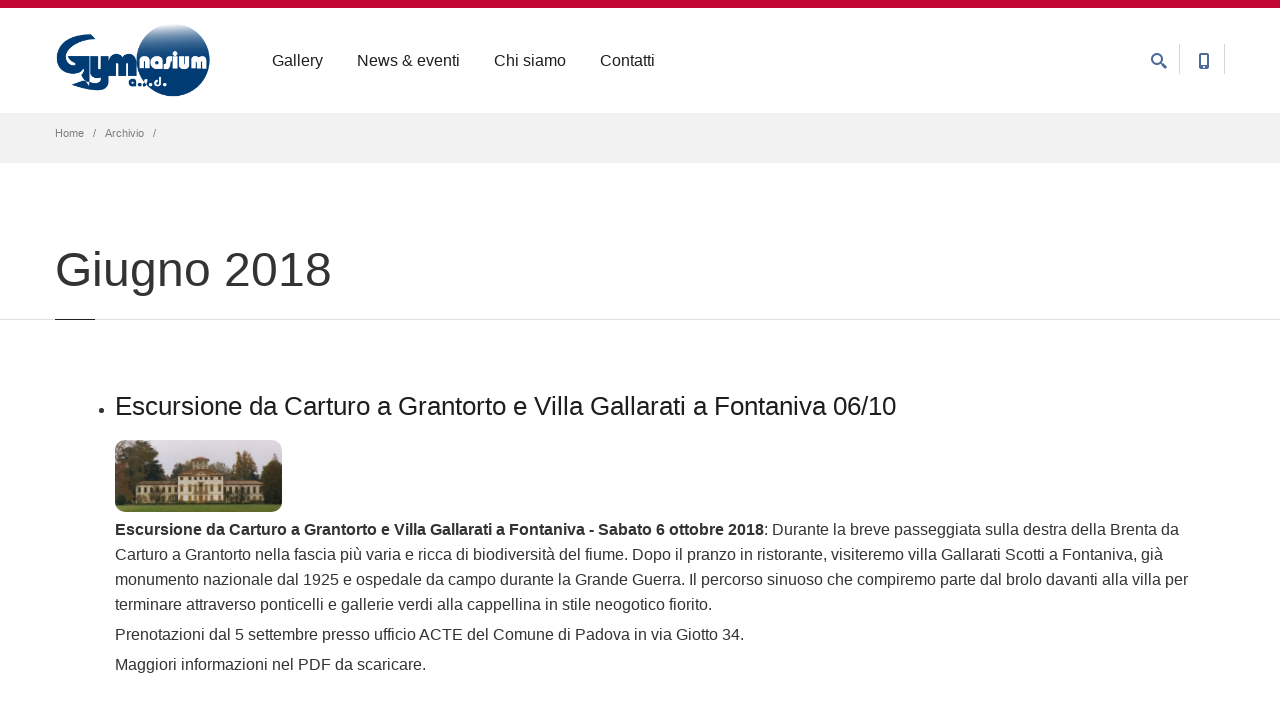

--- FILE ---
content_type: text/html; charset=utf-8
request_url: http://gymnasiumasd.it/archive/201806
body_size: 35188
content:
<!DOCTYPE html>
<html  lang="it" dir="ltr">
<head>
  <meta http-equiv="Content-Type" content="text/html; charset=utf-8" />
<meta name="Generator" content="Drupal 7 (http://drupal.org)" />
<link rel="shortcut icon" href="http://gymnasiumasd.it/sites/default/files/favicon-gynasium_0.png" type="image/png" />

  <title>Giugno 2018 | ASD Gymnasium</title>
	<meta http-equiv="X-UA-Compatible" content="IE=edge">
  <meta class="viewport" name="viewport" content="width=device-width, initial-scale=1.0">

  <style type="text/css" media="all">
@import url("http://gymnasiumasd.it/modules/system/system.base.css?rfl29t");
@import url("http://gymnasiumasd.it/modules/system/system.messages.css?rfl29t");
</style>
<style type="text/css" media="all">
@import url("http://gymnasiumasd.it/modules/comment/comment.css?rfl29t");
@import url("http://gymnasiumasd.it/sites/all/modules/date/date_api/date.css?rfl29t");
@import url("http://gymnasiumasd.it/sites/all/modules/date/date_popup/themes/datepicker.1.7.css?rfl29t");
@import url("http://gymnasiumasd.it/modules/field/theme/field.css?rfl29t");
@import url("http://gymnasiumasd.it/modules/node/node.css?rfl29t");
@import url("http://gymnasiumasd.it/sites/all/modules/ubercart/uc_order/uc_order.css?rfl29t");
@import url("http://gymnasiumasd.it/sites/all/modules/ubercart/uc_store/uc_store.css?rfl29t");
@import url("http://gymnasiumasd.it/modules/user/user.css?rfl29t");
@import url("http://gymnasiumasd.it/sites/all/modules/views/css/views.css?rfl29t");
@import url("http://gymnasiumasd.it/sites/all/modules/ckeditor/css/ckeditor.css?rfl29t");
</style>
<style type="text/css" media="all">
@import url("http://gymnasiumasd.it/sites/all/modules/ctools/css/ctools.css?rfl29t");
</style>
<style type="text/css" media="all">
@import url("http://gymnasiumasd.it/sites/all/themes/progressive/css/buttons/social-icons.css?rfl29t");
@import url("http://gymnasiumasd.it/sites/all/themes/progressive/css/buttons/buttons.css?rfl29t");
@import url("http://gymnasiumasd.it/sites/all/themes/progressive/css/font-awesome.min.css?rfl29t");
@import url("http://gymnasiumasd.it/sites/all/themes/progressive/css/bootstrap.min.css?rfl29t");
@import url("http://gymnasiumasd.it/sites/all/themes/progressive/css/jslider.css?rfl29t");
@import url("http://gymnasiumasd.it/sites/all/themes/progressive/css/settings.css?rfl29t");
@import url("http://gymnasiumasd.it/sites/all/themes/progressive/css/jquery.fancybox.css?rfl29t");
@import url("http://gymnasiumasd.it/sites/all/themes/progressive/css/animate_progressive.css?rfl29t");
@import url("http://gymnasiumasd.it/sites/all/themes/progressive/css/video-js.min.css?rfl29t");
@import url("http://gymnasiumasd.it/sites/all/themes/progressive/css/morris.css?rfl29t");
@import url("http://gymnasiumasd.it/sites/all/themes/progressive/css/ladda.min.css?rfl29t");
@import url("http://gymnasiumasd.it/sites/all/themes/progressive/css/style.css?rfl29t");
@import url("http://gymnasiumasd.it/sites/all/themes/progressive/css/responsive.css?rfl29t");
@import url("http://gymnasiumasd.it/sites/all/themes/progressive/css/customizer/pages.css?rfl29t");
@import url("http://gymnasiumasd.it/sites/all/themes/progressive/css/YTPlayer.css?rfl29t");
@import url("http://gymnasiumasd.it/sites/all/themes/progressive/css/drupal.css?rfl29t");
@import url("http://gymnasiumasd.it/sites/all/themes/progressive/css/ie/ie.css?rfl29t");
</style>
<style type="text/css" media="all">
@import url("http://gymnasiumasd.it/sites/all/themes/progressive/css/customizer/shop-8-pages-customizer.css?rfl29t");
</style>

  <!--[if lt IE 9]>
    <script src="https://oss.maxcdn.com/libs/html5shiv/3.7.0/html5shiv.js"></script>
    <script src="https://oss.maxcdn.com/libs/respond.js/1.4.2/respond.min.js"></script>
    <link rel='stylesheet' href="/sites/all/themes/progressive/css/ie/ie8.css">
  <![endif]-->

</head>
<body class="fixed-header html not-front not-logged-in no-sidebars page-archive page-archive- page-archive-201806 i18n-it hidden-top">

    <div class="page-box"><div class="page-box-content">
  <div class="main" role="main">

    
      <div  style="padding-top: 0px; padding-bottom: 0px; " class="nd-region">
  
       

      <div class = "container-fluid">

        <div  id="Header" class="row">     

          
                                          <div  class="col-md-12 " id="progressive_cms-menu">
                              
                                  <div id="block-progressive-cms-menu" class="widget block block-progressive-cms" >
  
        
  <div class = "block-content clearfix">
      <div id="top-box">
    <div class="container">
    <div class="row">
      <div class="col-xs-9 col-sm-5">

              </div>
      
      <div class="col-xs-3 col-sm-7">
      <div class="navbar navbar-inverse top-navbar top-navbar-right" role="navigation">
        <button type="button" class="navbar-toggle btn-navbar collapsed" data-toggle="collapse" data-target=".top-navbar .navbar-collapse">
          <span class="icon-bar"></span>
          <span class="icon-bar"></span>
          <span class="icon-bar"></span>
        </button>

        <nav class="collapse collapsing navbar-collapse" style="width: auto;">
          <ul class="nav navbar-nav navbar-right">
                                                
                                      <li><a href="/user/login?destination=archive/201806">Log In  <i class="fa fa-lock after"></i></a></li>
                                  </ul>
        </nav>
      </div>
      </div>
    </div>
    </div>
  </div>

<header class="header">
  <div class = "header-wrapper">
    <div class="container">
      <div class="row">
        <div class="col-xs-6 col-md-2 col-lg-2 logo-box">
        <div class="logo">
          <a href="/">
           <img src="http://gymnasiumasd.it/sites/default/files/logo-header-gynasium_0.png" class="logo-img" alt="">
          </a>
        </div>
        </div><!-- .logo-box -->
        
        <div class="col-xs-6 col-md-10 col-lg-10 right-box">
        <div class="right-box-wrapper">
          <div class="header-icons">
            <div class="search-header hidden-600">
              <a href="#">
              <svg xmlns="http://www.w3.org/2000/svg" xmlns:xlink="http://www.w3.org/1999/xlink" x="0px" y="0px" width="16px" height="16px" viewBox="0 0 16 16" enable-background="new 0 0 16 16" xml:space="preserve">
                <path d="M12.001,10l-0.5,0.5l-0.79-0.79c0.806-1.021,1.29-2.308,1.29-3.71c0-3.313-2.687-6-6-6C2.687,0,0,2.687,0,6
                s2.687,6,6,6c1.402,0,2.688-0.484,3.71-1.29l0.79,0.79l-0.5,0.5l4,4l2-2L12.001,10z M6,10c-2.206,0-4-1.794-4-4s1.794-4,4-4
                s4,1.794,4,4S8.206,10,6,10z"></path>
                <!--<img src="/sites/all/themes/progressive/img/png-icons/search-icon.png" alt="" width="16" height="16" style="vertical-align: top;">-->
              </svg>
              </a>
            </div>
            <div class="phone-header hidden-600">
              <a href="#">
              <svg xmlns="http://www.w3.org/2000/svg" xmlns:xlink="http://www.w3.org/1999/xlink" x="0px" y="0px" width="16px" height="16px" viewBox="0 0 16 16" enable-background="new 0 0 16 16" xml:space="preserve">
                <path d="M11.001,0H5C3.896,0,3,0.896,3,2c0,0.273,0,11.727,0,12c0,1.104,0.896,2,2,2h6c1.104,0,2-0.896,2-2
                c0-0.273,0-11.727,0-12C13.001,0.896,12.105,0,11.001,0z M8,15c-0.552,0-1-0.447-1-1s0.448-1,1-1s1,0.447,1,1S8.553,15,8,15z
                M11.001,12H5V2h6V12z"></path>
                <!--<img src="/sites/all/themes/progressive/img/png-icons/phone-icon.png" alt="" width="16" height="16" style="vertical-align: top;">-->
              </svg>
              </a>
            </div>
                                                                                <div class="btn-group cart-header">
              <a href="#" class="dropdown-toggle" data-toggle="dropdown">
                <div class="icon">
                  <svg xmlns="http://www.w3.org/2000/svg" xmlns:xlink="http://www.w3.org/1999/xlink" x="0px" y="0px" width="16px" height="16px" viewBox="0 0 16 16" enable-background="new 0 0 16 16" xml:space="preserve">
                  <g>
                    <path d="M15.001,4h-0.57l-3.707-3.707c-0.391-0.391-1.023-0.391-1.414,0c-0.391,0.391-0.391,1.023,0,1.414L11.603,4
                    H4.43l2.293-2.293c0.391-0.391,0.391-1.023,0-1.414s-1.023-0.391-1.414,0L1.602,4H1C0.448,4,0,4.448,0,5s0.448,1,1,1
                    c0,2.69,0,7.23,0,8c0,1.104,0.896,2,2,2h10c1.104,0,2-0.896,2-2c0-0.77,0-5.31,0-8c0.553,0,1-0.448,1-1S15.554,4,15.001,4z
                    M13.001,14H3V6h10V14z"></path>
                    <path d="M11.001,13c0.553,0,1-0.447,1-1V8c0-0.553-0.447-1-1-1s-1,0.447-1,1v4C10.001,12.553,10.448,13,11.001,13z"></path>
                    <path d="M8,13c0.553,0,1-0.447,1-1V8c0-0.553-0.448-1-1-1S7,7.447,7,8v4C7,12.553,7.448,13,8,13z"></path>
                    <path d="M5,13c0.553,0,1-0.447,1-1V8c0-0.553-0.447-1-1-1S4,7.447,4,8v4C4,12.553,4.448,13,5,13z"></path>
                   </g>
                  </svg>
                </div>
                Cart <span class = "cart-count">0</span>
              </a>
              <div class="dropdown-menu">
      <strong>Your shopping cart is empty.</strong>
  </div>            </div><!-- .cart-header -->
                      </div><!-- .header-icons -->
          
          <div class="primary">
          <div class="navbar navbar-default" role="navigation">
            <button type="button" class="navbar-toggle btn-navbar collapsed" data-toggle="collapse" data-target=".primary .navbar-collapse">
              <span class="text">Menu</span>
              <span class="icon-bar"></span>
              <span class="icon-bar"></span>
              <span class="icon-bar"></span>
            </button>
      
            <nav class="collapse collapsing navbar-collapse">
              <ul class="nav navbar-nav navbar-center">
                  <li class="tb-megamenu-item level-1 mega">
  <a href="/categorie-gallerie/galleria-foto" class="">
        
    Gallery      </a>
  </li>

<li class="tb-megamenu-item level-1 mega">
  <a href="/blog/nulla-bibendum-magna-eget-urna-commodo" class="">
        
    News & eventi      </a>
  </li>

<li class="tb-megamenu-item level-1 mega">
  <a href="/content/chi-siamo" class="">
        
    Chi siamo      </a>
  </li>

<li class="tb-megamenu-item level-1 mega">
  <a href="/content/contatti" class="">
        
    Contatti      </a>
  </li>
              </ul>
            </nav>
          </div>
          </div><!-- .primary -->
        </div>
        </div>
        
        <div class="phone-active col-sm-9 col-md-9">
          <a href="#" class="close"><span>close</span>×</a>
                    <span class="title">Call Us</span> <strong>+ 39 049 872 2834</strong>
        </div>
        <div class="search-active col-sm-9 col-md-9">
          <a href="#" class="close"><span>close</span>×</a>
          <form action="/archive/201806" method="post" id="search-block-form" accept-charset="UTF-8"><div><div class="container-inline">
      <h2 class="element-invisible">Form di ricerca</h2>
    <div class="form-type-textfield form-item-search-block-form form-item form-group">
  <label class="element-invisible" for="edit-search-block-form--2">Cerca </label>
 <input title="Inserisci i termini da cercare." placeholder="Search here" class="search-string form-control form-text form-control" type="text" id="edit-search-block-form--2" name="search_block_form" value="" size="15" maxlength="128" />
</div>
<button class="search-submit">
      <svg xmlns="http://www.w3.org/2000/svg" xmlns:xlink="http://www.w3.org/1999/xlink" x="0px" y="0px" width="16px" height="16px" viewBox="0 0 16 16" enable-background="new 0 0 16 16" xml:space="preserve">
        <path fill="#231F20" d="M12.001,10l-0.5,0.5l-0.79-0.79c0.806-1.021,1.29-2.308,1.29-3.71c0-3.313-2.687-6-6-6C2.687,0,0,2.687,0,6
        s2.687,6,6,6c1.402,0,2.688-0.484,3.71-1.29l0.79,0.79l-0.5,0.5l4,4l2-2L12.001,10z M6,10c-2.206,0-4-1.794-4-4s1.794-4,4-4
        s4,1.794,4,4S8.206,10,6,10z"></path>
      </image></svg>
      </button><div class="form-actions form-wrapper" id="edit-actions"><input class="btn form-submit" type="submit" id="edit-submit" name="op" value="Cerca" /></div><input type="hidden" name="form_build_id" value="form-QlwcOHFeFis6Qf-2DFDEfCwjZBjLTfUfT3pP38GnjWk" />
<input type="hidden" name="form_id" value="search_block_form" />
</div>
</div></form>        </div>
      </div><!--.row -->
    </div>
  </div>
</header><!-- .header -->  </div>

  </div> <!-- /.block -->
                
                              </div>
                                    
          
                                          <div  class="col-md-12 " id="progressive_cms-breadcrumbs">
                              
                                  <div id="block-progressive-cms-breadcrumbs" class="widget block block-progressive-cms" >
  
        
  <div class = "block-content clearfix">
    <div class="breadcrumb-box">
  <div class="container">
    <ul class="breadcrumb">
          <li><a href="/">Home</a></li>
          <li><a href="/archive">Archivio</a></li>
          <li></li>
        </ul> 
  </div>
</div><!-- .breadcrumb-box -->  </div>

  </div> <!-- /.block -->
                
                              </div>
                                    
          
                                          <div  id="top" class="col-md-12 ">
                              
                                  <div id="block-progressive-cms-breadcrumbs-line" class="widget block block-progressive-cms" >
  
        
  <div class = "block-content clearfix">
    <div class="breadcrumb-box breadcrumb-none"></div>  </div>

  </div> <!-- /.block -->
                
                              </div>
                                    
          
                                          <div  class="col-md-12 " id="progressive_cms-page_title" style="padding-top: 80px; ">
                              
                                  <div id="block-progressive-cms-page-title" class="widget block block-progressive-cms " >
  
        
  <div class = "block-content clearfix">
    <header class="page-header">
  <div class="container">
    <h1 class="title">Giugno 2018</h1>
  </div>  
</header>  </div>

  </div> <!-- /.block -->
                
                              </div>
                                    
          
                      
          
                      
          
                      
          
                      
          
                      
          
                      
          
        </div>

      </div>

    
      </div>
    


      <div  class="nd-region">
  
       

      <div class = "container">

        <div  id="Content" class="row">     

          
                      
          
                      
          
                      
          
                      
          
                                          <div  id="content" class="col-md-12 ">
                              
                                  <div id="block-system-main" class="widget block block-system" >
  
        
  <div class = "block-content clearfix">
    <div class="view view-archive view-id-archive view-display-id-page view-dom-id-5b57c048c9e6d233c39854dad3de2dd9">
        
  
  
      <div class="widget list">    <ul class="list">          <li class="views-row views-row-1 views-row-odd views-row-first list"><article class="node node-blog node-teaser post" >
    <h2 class="entry-title"><a href="/blog/escursione-da-carturo-grantorto-e-villa-gallarati-fontaniva-0610">Escursione da Carturo a Grantorto e Villa Gallarati a Fontaniva 06/10</a></h2>
    <div class="entry-content">
      
    <div class="field field-name-body field-type-text-with-summary field-label-hidden"><p><img src="/sites/default/files/gallarati.jpg" style="border-radius: 10px; width: 15%;"></p>
<p><strong>Escursione da Carturo a Grantorto e Villa Gallarati a Fontaniva - Sabato 6 ottobre 2018</strong>:&nbsp;Durante la breve passeggiata sulla destra della Brenta da Carturo a Grantorto nella fascia più varia e ricca di biodiversità del fiume. Dopo il pranzo in ristorante, visiteremo villa Gallarati Scotti a Fontaniva, già monumento nazionale dal 1925 e ospedale da campo durante la Grande Guerra. Il percorso sinuoso che compiremo parte dal brolo davanti alla villa per terminare attraverso ponticelli e gallerie verdi alla cappellina in stile neogotico fiorito.&nbsp;</p>
<p>Prenotazioni dal 5 settembre presso ufficio ACTE del Comune di Padova in via Giotto 34.</p>
<p>Maggiori&nbsp;informazioni nel PDF da scaricare.</p>
<p>&nbsp;</p>

 </div>  </div>
  
  <div class="entry-meta">
          <span class="username author-name">gym</span>,
      <span class="time">11.06.2018</span>
      <span class="separator">|</span>
              <span class="meta">Inserito in <div class="field field-name-field-category field-type-taxonomy-term-reference field-label-hidden"><a href="/taxonomy/term/10">Escursioni &amp; Viaggi</a></div></span>
              <span class="comments-link pull-right">
        <a href="/blog/escursione-da-carturo-grantorto-e-villa-gallarati-fontaniva-0610">0 Commenti</a>
      </span>
      </div>
</article>

</li>
          <li class="views-row views-row-2 views-row-even views-row-last list"><article class="node node-blog node-teaser post" >
    <h2 class="entry-title"><a href="/blog/visita-animata-serale-alla-cappella-degli-scrovegni">Visita animata serale alla Cappella degli Scrovegni</a></h2>
    <div class="entry-content">
      
    <div class="field field-name-body field-type-text-with-summary field-label-hidden"><p><img src="/sites/default/files/scrovegni%20animata.jpg" style="border-radius: 10px; width: 15%;"></p>
<p><strong>Visita animata serale alla Cappella degli Scrovegni - Mercoledì 10 ottobre 2018</strong>:&nbsp;Le visite si faranno in due orari diversi: I° gruppo ore 18,10 - II° gruppo ore 20,10. I personaggi evocati dagli attori di teatrOrtaet accompagnano i visitatori in un itinerario che<br>parte dal chiostro degli Eremitani, per continuare nella Cappella.&nbsp;</p>
<p>Ritrovo con i propri mezzi all’entrata del Chiostro del convento degli Eremitani</p>
<p>Prenotazioni dal 12 settembre presso ufficio ACTE del Comune di Padova in via Giotto 34.</p>
<p>Maggiori&nbsp;informazioni nel PDF da scaricare.</p>
<p>&nbsp;</p>

 </div>  </div>
  
  <div class="entry-meta">
          <span class="username author-name">gym</span>,
      <span class="time">09.06.2018</span>
      <span class="separator">|</span>
              <span class="meta">Inserito in </span>
              <span class="comments-link pull-right">
        <a href="/blog/visita-animata-serale-alla-cappella-degli-scrovegni">0 Commenti</a>
      </span>
      </div>
</article>

</li>
      </ul></div>  
  
  
  
  
  
  
</div>  </div>

  </div> <!-- /.block -->
                
                              </div>
                                    
          
                      
          
                      
          
                      
          
                      
          
                      
          
        </div>

      </div>

    
      </div>
    


      <footer  class="nd-region footer-top">
  
       

      <div class = "container">

        <div  id="Footer-Top" class="row">     

          
                      
          
                      
          
                      
          
                      
          
                      
          
                                          <aside  class="col-xs-12 col-sm-6 col-md-3 hidden-submit" id="block-8">
                              
                                  <div id="block-block-8" class="widget block block-block " >
  
      <div class="title-box title-h3" >
            <h3 class="title">ASD Gymnasium</h3>
          </div>
  
  <div class = "block-content clearfix">
    <p>La nostra esperienza al servizio dell'attività motoria per la terza età, da oltre venti anni...</p>

   </div>

  </div> <!-- /.block -->
                
                              </aside>
                                    
          
                                          <aside  class="col-xs-12 col-sm-6 col-md-3 " id="block-10">
                              
                                  <div id="block-block-10" class="widget block block-block " >
  
      <div class="title-box title-h3" >
            <h3 class="title">Il mio Profilo</h3>
          </div>
  
  <div class = "block-content clearfix">
    <p><nav>
<p><a href="/?q=user">Il mio Profilo</a></p>
<p><a href="/?q=modern-gallery">Gallery</a></p>
<p></nav></p>

   </div>

  </div> <!-- /.block -->
                
                              </aside>
                                    
          
                                          <aside  class="col-xs-12 col-sm-6 col-md-3 " id="block-9">
                              
                                  <div id="block-block-9" class="widget block block-block " >
  
      <div class="title-box title-h3" >
            <h3 class="title">Informazioni</h3>
          </div>
  
  <div class = "block-content clearfix">
    <p><nav>
<p><a href="/?q=content/chi-siamo">Chi siamo</a></p>
<p><a href="/?q=privacy">Privacy &amp; Policy</a></p>
<p></nav></p>

   </div>

  </div> <!-- /.block -->
                
                              </aside>
                                    
          
                                          <aside  class="col-xs-12 col-sm-6 col-md-3 " id="block-7">
                              
                                  <div id="block-block-7" class="widget block block-block " >
  
      <div class="title-box title-h3" >
            <h3 class="title">Gymnasium Social</h3>
          </div>
  
  <div class = "block-content clearfix">
    <p>Seguici sui social</p>

<span class = "social"><a target="_blank" href="http://facebook.com"  class = 'sbtnf sbtnf-rounded color color-hover icon-facebook'></a></span>
   </div>

  </div> <!-- /.block -->
                
                              </aside>
                                    
          
                      
          
        </div>

      </div>

    
      </footer>
    


      <footer  class="nd-region footer-bottom">
  
       

      <div class = "container">

        <div  id="Footer-Bottom" class="row">     

          
                      
          
                      
          
                      
          
                      
          
                      
          
                      
          
                      
          
                      
          
                      
          
                                          <div  class="col-md-12 " id="progressive_cms-footer_copyright">
                              
                                  <div id="block-progressive-cms-footer-copyright" class="widget block block-progressive-cms" >
  
        
  <div class = "block-content clearfix">
    <div class="row">
  <div class="copyright col-xs-12 col-sm-3 col-md-3">
    Copyright © ASD Gymnasium, 2026  </div>

  <div class="phone col-xs-6 col-sm-3 col-md-3">
      </div>

  <div class="address col-xs-6 col-sm-3 col-md-3">
      </div>

  <div class="col-xs-12 col-sm-3 col-md-3">
    <a href="#" class="up">
      <span class="glyphicon glyphicon-arrow-up"></span>
    </a>
  </div>
</div>  </div>

  </div> <!-- /.block -->
                
                              </div>
                                    
          
        </div>

      </div>

    
      </footer>
    


  </div>

</div></div>  <script src="//maps.googleapis.com/maps/api/js?key=AIzaSyDEE4w3qmvL1fF91KiHhySPYZNiULI0YRo" type="text/javascript"></script>
  <script type="text/javascript" src="http://gymnasiumasd.it/sites/all/modules/jquery_update/replace/jquery/1.10/jquery.min.js?v=1.10.2"></script>
<script type="text/javascript" src="http://gymnasiumasd.it/misc/jquery-extend-3.4.0.js?v=1.10.2"></script>
<script type="text/javascript" src="http://gymnasiumasd.it/misc/jquery.once.js?v=1.2"></script>
<script type="text/javascript" src="http://gymnasiumasd.it/misc/drupal.js?rfl29t"></script>
<script type="text/javascript" src="http://gymnasiumasd.it/sites/default/files/languages/it_uRi6RBtfAduC5h0xonSec1oIePXf4tROTzXmcznaE0s.js?rfl29t"></script>
<script type="text/javascript" src="http://gymnasiumasd.it/sites/all/modules/google_analytics/googleanalytics.js?rfl29t"></script>
<script type="text/javascript">
<!--//--><![CDATA[//><!--
(function(i,s,o,g,r,a,m){i["GoogleAnalyticsObject"]=r;i[r]=i[r]||function(){(i[r].q=i[r].q||[]).push(arguments)},i[r].l=1*new Date();a=s.createElement(o),m=s.getElementsByTagName(o)[0];a.async=1;a.src=g;m.parentNode.insertBefore(a,m)})(window,document,"script","https://www.google-analytics.com/analytics.js","ga");ga("create", "UA-102888504-5", {"cookieDomain":"auto"});ga("set", "anonymizeIp", true);ga("send", "pageview");
//--><!]]>
</script>
<script type="text/javascript" src="http://gymnasiumasd.it/sites/all/themes/progressive/js/bootstrap.min.js?rfl29t"></script>
<script type="text/javascript" src="http://gymnasiumasd.it/sites/all/themes/progressive/js/price-regulator/jshashtable-2.1_src.js?rfl29t"></script>
<script type="text/javascript" src="http://gymnasiumasd.it/sites/all/themes/progressive/js/price-regulator/jquery.numberformatter-1.2.3.js?rfl29t"></script>
<script type="text/javascript" src="http://gymnasiumasd.it/sites/all/themes/progressive/js/price-regulator/tmpl.js?rfl29t"></script>
<script type="text/javascript" src="http://gymnasiumasd.it/sites/all/themes/progressive/js/price-regulator/jquery.dependClass-0.1.js?rfl29t"></script>
<script type="text/javascript" src="http://gymnasiumasd.it/sites/all/themes/progressive/js/price-regulator/draggable-0.1.js?rfl29t"></script>
<script type="text/javascript" src="http://gymnasiumasd.it/sites/all/themes/progressive/js/price-regulator/jquery.slider.js?rfl29t"></script>
<script type="text/javascript" src="http://gymnasiumasd.it/sites/all/themes/progressive/js/jquery.carouFredSel-6.2.1-packed.js?rfl29t"></script>
<script type="text/javascript" src="http://gymnasiumasd.it/sites/all/themes/progressive/js/jquery.touchSwipe.min.js?rfl29t"></script>
<script type="text/javascript" src="http://gymnasiumasd.it/sites/all/themes/progressive/js/jquery.elevateZoom-3.0.8.min.js?rfl29t"></script>
<script type="text/javascript" src="http://gymnasiumasd.it/sites/all/themes/progressive/js/jquery.imagesloaded.min.js?rfl29t"></script>
<script type="text/javascript" src="http://gymnasiumasd.it/sites/all/themes/progressive/js/jquery.appear.js?rfl29t"></script>
<script type="text/javascript" src="http://gymnasiumasd.it/sites/all/themes/progressive/js/jquery.sparkline.min.js?rfl29t"></script>
<script type="text/javascript" src="http://gymnasiumasd.it/sites/all/themes/progressive/js/jquery.easypiechart.min.js?rfl29t"></script>
<script type="text/javascript" src="http://gymnasiumasd.it/sites/all/themes/progressive/js/jquery.easing.1.3.js?rfl29t"></script>
<script type="text/javascript" src="http://gymnasiumasd.it/sites/all/themes/progressive/js/jquery.fancybox.pack.js?rfl29t"></script>
<script type="text/javascript" src="http://gymnasiumasd.it/sites/all/themes/progressive/js/isotope.pkgd.min.js?rfl29t"></script>
<script type="text/javascript" src="http://gymnasiumasd.it/sites/all/themes/progressive/js/pixastic.custom.js?rfl29t"></script>
<script type="text/javascript" src="http://gymnasiumasd.it/sites/all/themes/progressive/js/jquery.knob.js?rfl29t"></script>
<script type="text/javascript" src="http://gymnasiumasd.it/sites/all/themes/progressive/js/jquery.stellar.min.js?rfl29t"></script>
<script type="text/javascript" src="http://gymnasiumasd.it/sites/all/themes/progressive/js/jquery.selectBox.min.js?rfl29t"></script>
<script type="text/javascript" src="http://gymnasiumasd.it/sites/all/themes/progressive/js/jquery.royalslider.min.js?rfl29t"></script>
<script type="text/javascript" src="http://gymnasiumasd.it/sites/all/themes/progressive/js/jquery.tubular.1.0.js?rfl29t"></script>
<script type="text/javascript" src="http://gymnasiumasd.it/sites/all/themes/progressive/js/country.js?rfl29t"></script>
<script type="text/javascript" src="http://gymnasiumasd.it/sites/all/themes/progressive/js/spin.min.js?rfl29t"></script>
<script type="text/javascript" src="http://gymnasiumasd.it/sites/all/themes/progressive/js/ladda.min.js?rfl29t"></script>
<script type="text/javascript" src="http://gymnasiumasd.it/sites/all/themes/progressive/js/masonry.pkgd.min.js?rfl29t"></script>
<script type="text/javascript" src="http://gymnasiumasd.it/sites/all/themes/progressive/js/morris.min.js?rfl29t"></script>
<script type="text/javascript" src="http://gymnasiumasd.it/sites/all/themes/progressive/js/raphael.min.js?rfl29t"></script>
<script type="text/javascript" src="http://gymnasiumasd.it/sites/all/themes/progressive/js/video.js?rfl29t"></script>
<script type="text/javascript" src="http://gymnasiumasd.it/sites/all/themes/progressive/js/livicons-customizer-1.4.js?rfl29t"></script>
<script type="text/javascript" src="http://gymnasiumasd.it/sites/all/themes/progressive/js/SmoothScroll.js?rfl29t"></script>
<script type="text/javascript" src="http://gymnasiumasd.it/sites/all/themes/progressive/js/jquery.mb.YTPlayer.js?rfl29t"></script>
<script type="text/javascript" src="http://gymnasiumasd.it/sites/all/themes/progressive/js/main.js?rfl29t"></script>
<script type="text/javascript" src="http://gymnasiumasd.it/sites/all/themes/progressive/js/drupal.js?rfl29t"></script>
<script type="text/javascript">
<!--//--><![CDATA[//><!--
jQuery.extend(Drupal.settings, {"basePath":"\/","pathPrefix":"","ajaxPageState":{"theme":"progressive_sub","theme_token":"3AwWDM0zo9UU0nFibt8bsJetTcy-FhjP5lNw7li_u9c","js":{"sites\/all\/modules\/jquery_update\/replace\/jquery\/1.10\/jquery.min.js":1,"misc\/jquery-extend-3.4.0.js":1,"misc\/jquery.once.js":1,"misc\/drupal.js":1,"public:\/\/languages\/it_uRi6RBtfAduC5h0xonSec1oIePXf4tROTzXmcznaE0s.js":1,"sites\/all\/modules\/google_analytics\/googleanalytics.js":1,"0":1,"sites\/all\/themes\/progressive\/js\/bootstrap.min.js":1,"sites\/all\/themes\/progressive\/js\/price-regulator\/jshashtable-2.1_src.js":1,"sites\/all\/themes\/progressive\/js\/price-regulator\/jquery.numberformatter-1.2.3.js":1,"sites\/all\/themes\/progressive\/js\/price-regulator\/tmpl.js":1,"sites\/all\/themes\/progressive\/js\/price-regulator\/jquery.dependClass-0.1.js":1,"sites\/all\/themes\/progressive\/js\/price-regulator\/draggable-0.1.js":1,"sites\/all\/themes\/progressive\/js\/price-regulator\/jquery.slider.js":1,"sites\/all\/themes\/progressive\/js\/jquery.carouFredSel-6.2.1-packed.js":1,"sites\/all\/themes\/progressive\/js\/jquery.touchSwipe.min.js":1,"sites\/all\/themes\/progressive\/js\/jquery.elevateZoom-3.0.8.min.js":1,"sites\/all\/themes\/progressive\/js\/jquery.imagesloaded.min.js":1,"sites\/all\/themes\/progressive\/js\/jquery.appear.js":1,"sites\/all\/themes\/progressive\/js\/jquery.sparkline.min.js":1,"sites\/all\/themes\/progressive\/js\/jquery.easypiechart.min.js":1,"sites\/all\/themes\/progressive\/js\/jquery.easing.1.3.js":1,"sites\/all\/themes\/progressive\/js\/jquery.fancybox.pack.js":1,"sites\/all\/themes\/progressive\/js\/isotope.pkgd.min.js":1,"sites\/all\/themes\/progressive\/js\/pixastic.custom.js":1,"sites\/all\/themes\/progressive\/js\/jquery.knob.js":1,"sites\/all\/themes\/progressive\/js\/jquery.stellar.min.js":1,"sites\/all\/themes\/progressive\/js\/jquery.selectBox.min.js":1,"sites\/all\/themes\/progressive\/js\/jquery.royalslider.min.js":1,"sites\/all\/themes\/progressive\/js\/jquery.tubular.1.0.js":1,"sites\/all\/themes\/progressive\/js\/country.js":1,"sites\/all\/themes\/progressive\/js\/spin.min.js":1,"sites\/all\/themes\/progressive\/js\/ladda.min.js":1,"sites\/all\/themes\/progressive\/js\/masonry.pkgd.min.js":1,"sites\/all\/themes\/progressive\/js\/morris.min.js":1,"sites\/all\/themes\/progressive\/js\/raphael.min.js":1,"sites\/all\/themes\/progressive\/js\/video.js":1,"sites\/all\/themes\/progressive\/js\/livicons-customizer-1.4.js":1,"sites\/all\/themes\/progressive\/js\/SmoothScroll.js":1,"sites\/all\/themes\/progressive\/js\/jquery.mb.YTPlayer.js":1,"sites\/all\/themes\/progressive\/js\/main.js":1,"sites\/all\/themes\/progressive\/js\/drupal.js":1},"css":{"modules\/system\/system.base.css":1,"modules\/system\/system.messages.css":1,"modules\/comment\/comment.css":1,"sites\/all\/modules\/date\/date_api\/date.css":1,"sites\/all\/modules\/date\/date_popup\/themes\/datepicker.1.7.css":1,"modules\/field\/theme\/field.css":1,"modules\/node\/node.css":1,"sites\/all\/modules\/ubercart\/uc_order\/uc_order.css":1,"sites\/all\/modules\/ubercart\/uc_store\/uc_store.css":1,"modules\/user\/user.css":1,"sites\/all\/modules\/views\/css\/views.css":1,"sites\/all\/modules\/ckeditor\/css\/ckeditor.css":1,"sites\/all\/modules\/ctools\/css\/ctools.css":1,"sites\/all\/themes\/progressive\/css\/buttons\/social-icons.css":1,"sites\/all\/themes\/progressive\/css\/buttons\/buttons.css":1,"sites\/all\/themes\/progressive\/css\/font-awesome.min.css":1,"sites\/all\/themes\/progressive\/css\/bootstrap.min.css":1,"sites\/all\/themes\/progressive\/css\/jslider.css":1,"sites\/all\/themes\/progressive\/css\/settings.css":1,"sites\/all\/themes\/progressive\/css\/jquery.fancybox.css":1,"sites\/all\/themes\/progressive\/css\/animate_progressive.css":1,"sites\/all\/themes\/progressive\/css\/video-js.min.css":1,"sites\/all\/themes\/progressive\/css\/morris.css":1,"sites\/all\/themes\/progressive\/css\/royalslider\/royalslider.css":1,"sites\/all\/themes\/progressive\/css\/royalslider\/skins\/minimal-white\/rs-minimal-white.css":1,"sites\/all\/themes\/progressive\/css\/layerslider\/layerslider.css":1,"sites\/all\/themes\/progressive\/css\/ladda.min.css":1,"sites\/all\/themes\/progressive\/css\/style.css":1,"sites\/all\/themes\/progressive\/css\/responsive.css":1,"sites\/all\/themes\/progressive\/css\/customizer\/pages.css":1,"sites\/all\/themes\/progressive\/css\/YTPlayer.css":1,"sites\/all\/themes\/progressive\/css\/drupal.css":1,"sites\/all\/themes\/progressive\/css\/ie\/ie.css":1,"sites\/all\/themes\/progressive\/css\/customizer\/shop-8-pages-customizer.css":1,"sites\/all\/themes\/progressive\/progressive_sub\/css\/custom.css":1}},"googleanalytics":{"trackOutbound":1,"trackMailto":1,"trackDownload":1,"trackDownloadExtensions":"7z|aac|arc|arj|asf|asx|avi|bin|csv|doc(x|m)?|dot(x|m)?|exe|flv|gif|gz|gzip|hqx|jar|jpe?g|js|mp(2|3|4|e?g)|mov(ie)?|msi|msp|pdf|phps|png|ppt(x|m)?|pot(x|m)?|pps(x|m)?|ppam|sld(x|m)?|thmx|qtm?|ra(m|r)?|sea|sit|tar|tgz|torrent|txt|wav|wma|wmv|wpd|xls(x|m|b)?|xlt(x|m)|xlam|xml|z|zip"},"urlIsAjaxTrusted":{"\/archive\/201806":true},"theme_path":"sites\/all\/themes\/progressive","progressive":{"mobile_menu_toggle":1,"gmap_key":"AIzaSyDEE4w3qmvL1fF91KiHhySPYZNiULI0YRo"},"ubercart_currency":"$"});
//--><!]]>
</script>
  
  
</body>
</html>

--- FILE ---
content_type: text/css
request_url: http://gymnasiumasd.it/sites/all/themes/progressive/css/customizer/shop-8-pages-customizer.css?rfl29t
body_size: 6856
content:
@charset "utf-8";

#top-box,
.carousel-box .next:hover,
.carousel-box .prev:hover,
.product .product-hover,
#footer .up:hover,
.btn,
.btn:visited,
.slider .slider-nav,
.panel-group .active.panel .panel-heading > .panel-title > a,
.panel-group .active.panel .panel-heading > .panel-title > a:hover,
.banner-set .pagination a:hover,
.employee .employee-hover,
.carousel-box .pagination a:hover,
.sidebar .menu li.active > a,
.pagination > li > a:hover,
.pagination > li > a:focus,
.sidebar .tags a:hover,
.sidebar .banners .banner-text,
#catalog .category-img .description,
.product-bottom .related-products header:before,
.slider.rs-slider .tparrows,
.slider.rs-slider .tparrows:hover,
.toolbar .sort-catalog .dropdown-toggle,
.toolbar .grid-list .grid,
.toolbar .grid-list .list,
.toolbar .up-down,
.toolbar .up-down.active,
.toolbar .grid-list a.grid:hover,
.toolbar .grid-list a.list:hover,
.pagination > .active > a,
.pagination > .active > span,
.pagination > .active > span:hover,
.sidebar .tags a,
.sidebar .menu li.parent > a .open-sub:before,
.sidebar .menu li.parent > a .open-sub:after,
.panel-group .panel-default .panel-heading > .panel-title > a:before,
.panel-group .panel-default .panel-heading > .panel-title > a:after,
.new-radio.checked span,
.list .product .actions a:hover,
.product-page .col-md-7 .actions a:hover,
.product-page .image-box .thumblist-box .prev:hover,
.product-page .image-box .thumblist-box .next:hover,
.accordion-tab > li > a .open-sub:before,
.accordion-tab > li > a .open-sub:after,
.products-tab .accordion-tab > li > a .open-sub:before,
.products-tab .accordion-tab > li > a .open-sub:after,
.sidebar .calendar-wrap caption,
.btn-group.open .btn.dropdown-toggle,
.product .limit-offer,
.product .not-rotation-actions,
.fancybox-nav span:hover,
.header .primary .navbar .btn-navbar .icon-bar,
.progressive-slider-two .pagination a,
.progressive-slider-two .pagination a:hover,
.progressive-slider-two .pagination .selected {
  background-color: #c20735;
}
.slider .slider-nav {
  background-color: rgba(76,107,153,.97);
}
.product .limit-offer,
.product .not-rotation-actions {
  background-color: rgba(76,107,153,.9);
}
.btn:hover,
.btn:focus,
.btn:active,
.btn.active,
.btn.disabled,
.btn[disabled] {
  background-color: #4c6b99;
  background-color: rgba(76,107,153,.8);
}
#catalog .category-img .description,
.toolbar .sort-catalog .dropdown-toggle,
.toolbar .grid-list .grid,
.toolbar .grid-list .list,
.toolbar .up-down,
.toolbar .up-down.active,
.pagination > .active > a,
.pagination > .active > span,
.pagination > .active > span:hover,
.sidebar .tags a,
.btn-group.open .btn.dropdown-toggle {
  background-color: rgba(76,107,153,.7);
}
.sidebar .banners .banner-text {
  background-color: rgba(76,107,153,.65);
}
.slider.rs-slider .tparrows,
.product-page .add-cart-form .number .regulator a:hover,
.progressive-slider-two .pagination a {
  background-color: rgba(76,107,153,.5);
}
.pricing .bottom-box {
  background-color: rgba(76,107,153,.05);
}
.pricing:before {
  background-color: rgba(76,107,153,.06);
}
.btn.btn-border {
  border-color: #f89406;
}
.pricing .options li,
.pricing .bottom-box {
  border-color: rgba(76,107,153,.1);
}
.header .cart-header .dropdown-toggle,
#footer .newsletter input:focus + .submit,
.icon,
.big-icon,
.big-icon:visited,
.service .icon,
.close:hover,
.close:focus,
.img-thumbnail:hover .bg-images i:before,
.box-404 h1,
.gallery-images:hover .bg-images i:before,
.features-block .header-box .icon-box,
.features-block .header-box,
.sidebar .newsletter input:focus + .submit,
.sidebar .section .selected .close:hover,
.package .title a,
.package .price-box .price,
.package .price-box .icon,
.pricing .title a,
.pricing .options li span,
.pricing .options li.active,
.banner-set .next:hover,
.banner-set .prev:hover,
.btn.btn-border,
.btn.btn-border .caret,
.product-remove:hover,
.one-page .header .primary .navbar .nav .active {
  color: #4c6b99;
}
.pricing .bottom-box .more {
  color: rgba(76,107,153,.7);
}
.pricing .options li {
  color: rgba(76,107,153,.4);
}
.phone-header a svg path,
.search-header a svg path,
.product .actions a svg path,
.sidebar .wishlist .add-cart:hover path,
.header .cart-header .dropdown-toggle .icon svg path,
.search-active .search-submit svg path,
.new-checkbox svg polygon,
.product-bottom .related-products li .button-box .wishlist:hover svg path,
.jslider .jslider-pointer svg path,
.rating-box .rating svg polygon,
.search-result .search-form .search-submit svg path {
  fill: #4c6b99;
}
.carousel-box .pagination a.selected,
.banner-set .pagination a.selected {
  background: #ccc;
  background: rgba(0,0,0,.3);
}
@media (max-width: 979px) {
  .header .primary .navbar .nav > .parent.active > a,
  .header .primary .navbar .nav > .parent.active:hover > a,
  .header .primary .navbar .nav .open-sub span,
  .accordion-tab > li.active > a,
  .accordion-tab > li.active > a:hover,
  .accordion-tab > li.active > a:focus,
  .accordion-tab > li.active:hover > a,
  .products-tab .accordion-tab > li.active > a,
  .products-tab .accordion-tab > li.active:hover > a {
    background-color: #4c6b99;
  }
  .header .primary .navbar .nav > .parent.active > a,
  .header .primary .navbar .nav > .parent.active:hover > a {
    border-color: #4c6b99;
  }
}
.top-navbar .nav > li a,
.btn-group.btn-select .dropdown-toggle,
.product .product-hover,
.employee .employee-hover,
.slider .slid-content{
  color: #fff;
}
.product .product-hover ul li {
  background-image: url("../../img/svg/check-icon-white.svg"), none;
}
#footer .footer-top {
  background: #517fa4;
}
#footer .footer-bottom {
  background: #517fa4;
  border-color: #5584a7;
  color: #a2c4dd;
}
#footer .sidebar .links a,
.sidebar .links a:visited,
#footer .widget p {
  color: #a2c4dd;
}
#footer .sidebar .widget header .title,
#footer .sidebar .widget .title-block .title {
  color: #ffffff;
}
#footer .sidebar .widget header,
#footer .sidebar .widget .title-block {
  border-color: #a2c4dd;
}
#footer svg path,
#footer svg circle {
  fill: #a2c4dd;
}
#footer .up {
  background-color: #608eb0;
}
#footer .footer-bottom .up:hover {
  background-color: #326992;
}
#footer .up .glyphicon {
  color: #a2c4dd;
}
#footer .sidebar .links a:hover,
.sidebar .links a:visited:hover {
  color: #ffffff;
}

/* Drupal */
.compare-header a svg path,
.wishlist-header a svg path{
  fill: #4c6b99;
}
.compare-header a,
.wishlist-header a{
  color: #4c6b99;
}
.image_overlay .description {
  background: rgb(76,107,153);
  background: rgba(76,107,153,.7);
}
.toolbar .selectBox:hover {
  border: solid 1px #4c6b99;
}
.toolbar .selectBox {
  background: rgb(76,107,153);
  background: rgba(76,107,153,.7);
}
.actions .unflag-action {
  background-color: #4c6b99 !important;
}
.md-arrow > div {
  background-color: rgba(76,107,153,.5);
}
.md-arrow > div:hover {
  background-color: #4c6b99;
}

--- FILE ---
content_type: text/css
request_url: http://gymnasiumasd.it/sites/all/themes/progressive/css/style.css?rfl29t
body_size: 239922
content:
/*
Theme Name: Progressive
Theme URI: http://template.progressive.itembridge.com/
Author: InfoStyle
Author URI: http://themeforest.net/user/InfoStyle
Description: Progressive responsive theme
Version: 2.2.1
License: ThemeForest Regular & Extended License
License URI: http://themeforest.net/licenses/regular_extended
*/

@charset "utf-8";

/******************************************************************************
  General
*******************************************************************************/
@-webkit-keyframes fadeIn {
  0% {
    opacity: 0;
  }
  100% {
    opacity: 1;
  }
}
@keyframes fadeIn {
  0% {
    opacity: 0;
  }
  100% {
    opacity: 1;
  }
}
@-webkit-keyframes fadeOut {
  0% {
    opacity: 1;
  }
  100% {
    opacity: 0;
  }
}
@keyframes fadeOut {
  0% {
    opacity: 1;
  }
  100% {
    opacity: 0;
  }
}
* {
  border-color: #7996b7;
  border-style: solid;
  border-width: 0;
  zoom: 1;
  -webkit-tap-highlight-color:rgba(0,0,0,0);
}
*:focus {
  outline: none !important;
}
html,
body {
  height: 100%;
}
.full-height {
  height: 100%;
}
body {
  font-family: 'Arimo', sans-serif;
  height: 100%;
  line-height: 1.6;
  -webkit-appearance: none;
  -webkit-font-smoothing: antialiased;
  overflow-x: hidden;
}
body.loaded {
  overflow-x: inherit;
}
.scroll-width {
  height: 150px;
  left: 0;
  overflow: hidden;
  position: absolute;
  visibility: hidden;
  top: 0;
  width: 200px;
}
.scroll-width div {
  height: 200px;
  width: 100%;
}
input,
button,
select,
textarea {
  font-family: 'Arimo', sans-serif;
}
.page-box {
  min-height: 100%;
  height: auto !important;
  height: 100%;
}
.page-box-content {
  padding-bottom: 310px;
}
img {
  max-width: 100%;
  height: auto;
}
svg image {
  display: none;
}

/* Text */
a {
  color: #2e5481;
}
a:visited {
  color: #7996b7;
}
a:active {
  color: #000;
}
a.no-border,
.no-border a {
  color: #7f7f7f;
  text-decoration: none;
  -webkit-transition: color .2s linear;
  transition: color .2s linear;
}
a.no-border:hover,
.no-border a:hover {
  color: #1e1e1e;
  text-decoration: none;
  -webkit-transition: color .2s linear;
  transition: color .2s linear;
}
.white a.no-border,
.white .no-border a {
  color: #fff;
  color: rgba(255,255,255,.8);
}
.white  a.no-border:hover,
.white  .no-border a:hover {
  color: #fff;
}
h1, h2, h3, h4, h5, h6 {
  font-weight: bold;
  line-height: 1.3;
  margin: 0 0 22px;
  text-rendering: optimizelegibility;
}
.field.field-name-field-images.field-type-image.field-label-above b{
	display:none;
	}
.light {
  font-weight: normal;
}
h1 {
  font-size: 48px;
	
}
h2 {
  font-size: 40px;
}
h3 {
  font-size: 32px;
}
h4 {
  font-size: 26px;
}
h5 {
  font-size: 20px;
}
h6 {
  font-size: 16px;
}
p {
  margin-bottom: 5px;
}
p:last-child {
  margin-bottom: 0;
}
address {
  font-size: 13px;
}
.white,
.icon.white {
  color: #fff;
}
.muted,
.icon.muted {
  color: #555;
}
.text-warning,
.text-warning:visited,
a.text-warning:hover,
.icon.text-warning {
  color: #f89406;
}
.text-error,
.text-error:visited,
a.text-error:hover,
.icon.text-error {
  color: #c10841;
}
.text-info,
.text-info:visited,
a.text-info:hover,
.icon.text-info {
  color: #0098ca;
}
.text-success,
.text-success:visited,
a.text-success:hover,
.icon.text-success {
  color: #738d00;
}
.bg-white {
  background: #fff !important;
}
.bg-muted {
  background: #555 !important;
}
.bg-primary {
  background: #428bca !important;
}
.bg-warning {
  background: #f89406 !important;
}
.bg-error,
.bg-danger {
  background: #c10841 !important;
}
.bg-info {
  background: #0098ca !important;
}
.bg-success {
  background: #738d00 !important;
}
.border-muted {
  border-color: #555 !important;
}
.border-warning {
  border-color: #f89406 !important;
}
.border-error {
  border-color: #c10841 !important;
}
.border-info {
  border-color: #0098ca !important;
}
.border-success {
  border-color: #738d00 !important;
}
.border-grey {
  border-color: #777 !important;
}
hr {
  border: 0;
  border-top: 1px solid #e1e1e1;
  border-top: 1px solid rgba(0,0,0,.1);
  border-bottom: 0 none;
  margin: 40px 0;
}
hr.dotted {
  border-style: dotted;
  border-top-width: 1px;
}
hr.dashed {
  border-style: dashed;
  border-top-width: 1px;
}
hr.double {
  border-style: double;
  border-top-width: 3px;
}
hr.shadow {
  border: 0 none;
  margin-bottom: 30px;
  overflow: hidden;
  padding-top: 10px;
  position: relative;
}
hr.shadow:after {
  bottom: 10px;
  -webkit-border-radius: 100%;
  -moz-border-radius: 100%;
  border-radius: 100%;
  -webkit-box-shadow: 0 0 10px rgba(0,0,0,0.8);
  box-shadow: 0 0 10px rgba(0,0,0,0.8);
  content: "";
  height: 20px;
  left: 5%;
  position: absolute;
  right: 5%;
  z-index: -1;
}
hr.no-line {
  border: 0 none;
  height: 1px;
}
hr.margin-bottom {
  margin-top: 0;
}
hr.margin-top {
  margin-bottom: 0;
}
ul,
ol {
  padding: 0 0 0 60px;
  margin: 0 0 22px 0;
}
.text-small {
  font-size: 12px;
  line-height: 18px;
}
.lead {
  margin-bottom: 26px;
  font-size: 16px;
  line-height: 24px;
}
.label-success,
.badge-success {
  background-color: #8aa902;
}
.label-primary,
.badge-primary {
  background-color: #048ce2;
}
.label-info,
.badge-info {
  background-color: #02a9e0;
}
.label-warning,
.badge-warning {
  background-color: #f89406;
}
.label-danger,
.badge-danger {
  background-color: #c10841;
}
.help-block {
  margin-top: -10px;
  margin-bottom: 15px;
}
.caret {
  color: #777;
  border: 0 none;
  height: 6px;
  width: 9px;
}
.caret:before {
  content: "\f107";
  display: block;
  font-family: FontAwesome;
  font-style: normal;
  font-weight: normal;
  line-height: 6px;
  -webkit-font-smoothing: antialiased;
  -moz-osx-font-smoothing: grayscale;
  height: 6px;
  position: absolute;
  width: 9px;
}
.open .caret {
  color: #777;
}
.btn .caret {
  margin: -2px 0 0;
}
.btn-group .caret {
  color: #fff;
}
.dropup .caret,
.navbar-fixed-bottom .dropdown .caret {
  border: 0 none;
}
.dropup .caret:before,
.navbar-fixed-bottom .dropdown .caret:before {
  content: "\f106";
}
.btn.dropdown-toggle, 
.btn.dropdown-toggle:hover,
.btn.dropdown-toggle:focus {
  outline: none;
}
nav ul {
  list-style: none;
  margin: 0;
  padding: 0;
}
.rating-box {
  background-image: url("../img/svg/rating.svg"), none;
  background-repeat: no-repeat;
  background-position: 0 0;
  height: 12px;
  width: 73px;
}
.rating-box .rating {
  height: 12px;
  margin: 0;
  overflow: hidden;
  padding: 0;
  width: 73px;
}
.rating-box .rating * {
  vertical-align: top;
}
.prising-info .rating-box .rating svg polygon {
  fill: #01a5db;
}
.pricing-success .rating-box .rating svg polygon {
  fill: #84a200;
}
.pricing-error .rating-box .rating svg polygon {
  fill: #d40746;
}
.switches a {
  background: #d8dee3;
  -webkit-border-radius: 5px;
  -moz-border-radius: 5px;
  border-radius: 5px;
  display: inline-block;
  //display: block;
  //float: left;
  height: 10px;
  margin: 0 5px;
  text-indent: -9999px;
  vertical-align: top;
  width: 10px;
}
.switches a.selected {
  background-color: #41474c;
  background-image: -webkit-linear-gradient(bottom, #41474c, #6a7279);
  background-image: -moz-linear-gradient(bottom, #41474c, #6a7279);
  background-image: -o-linear-gradient(bottom, #41474c, #6a7279);
  background-image: -ms-linear-gradient(bottom, #41474c, #6a7279);
  background-image: linear-gradient(to top, #41474c, #6a7279);
}
.switches a span {
  display: none;
}
.close,
.close:visited {
  float: none;
  font-size: 16px;
  font-weight: normal;
  line-height: 16px;
  color: #7f7f7f;
  position: relative;
  text-shadow: none;
  opacity: 1;
  filter: alpha(opacity=100);
  vertical-align: top;
  -webkit-transition: color .2s linear;
  transition: color .2s linear;
}
.close:hover,
.close:focus {
  color: #1e1e1e;
  opacity: 1;
  filter: alpha(opacity=100);
  -webkit-transition: color .2s linear;
  transition: color .2s linear;
}
.close span {
  display: inline-block;
  font-size: 12px;
  font-family: Arial;
  line-height: 12px;
  margin-top: 2px;
  vertical-align: top;
}
.product-remove,
.product-remove:visited {
  color: #7f7f7f;
  height: 16px;
  text-decoration: none;
  width: 16px;
  -webkit-transition: color .2s linear;
  transition: color .2s linear;
}
.product-remove:hover {
  color: #1e1e1e;
  -webkit-transition: color .2s linear;
  transition: color .2s linear;
}
.product-remove path {
  fill: currentColor;
  -webkit-transition: all .2s linear;
  transition: all .2s linear;
}
.product-remove i {
  font-size: 16px;
}
a.edit {
  color: #707070;
  font-size: 12px;
  text-decoration: none;
  -webkit-transition: opacity .2s linear;
  transition: opacity .2s linear;
}
a.edit:hover {
  color: #707070;
  opacity: 0.8;
  filter: alpha(opacity=80);
  -webkit-transition: opacity .2s linear;
  transition: opacity .2s linear;
}
a.edit i:before {
  font-style: italic;
  line-height: 9px;
  margin: 0;
}
.map-box iframe {
  border: 0 none;
  -webkit-border-radius: 5px;
  -moz-border-radius: 5px;
  border-radius: 5px;
  width: 100%;
}
.map-box img {
  max-width: inherit;
}
.map-canvas {
  height: 400px;
}
.map-canvas * {
  border: 0 none;
}
.map-content {
  width: 200px;  
}
.map-content .title {
  font-size: 16px;
  margin-bottom: 10px;
}

/* Alert */
.alert {
  background-color: #555;
  border: 0 none;
  -webkit-border-radius: 0;
  -moz-border-radius: 0;
  border-radius: 0;
  color: #fff;
  min-height: 34px;
  margin-bottom: 22px;
  overflow: hidden;
  padding: 20px;
  position: relative;
  text-shadow: none;
  -webkit-transition: opacity .3s linear;
  transition: opacity .3s linear;
}
.alert-black {
  background-color: #1e1e1e;
}
.alert-success {
  background-color: #738d00;
}
.alert-danger {
  background-color: #c10841;
}
.alert-info {
  background-color: #0098ca;
}
.alert-warning {
  background-color: #f89406;
}
.alert .alert-link {
  color: #fff;
  color: rgba(255,255,255,.7);
}
.alert .alert-link:hover {
  color: #fff;
}
.alert .close {
  color: #fff;
  line-height: 22px;
  position: absolute;
  right: 10px;
  top: 9px;
}
.alert .alert-icon {
  display: block;
  float: left;
  margin: 0 20px 0 0;
}
.alert .alert-icon:before {
  font-size: 34px;
}
.alert.alert-border {
  background: none;
  border: 1px solid #e1e1e1;
  color: #1e1e1e;
}
.alert.alert-border .close {
  color: #1e1e1e;
}
.alert.alert-border.alert-black {
  background: none;
  border: 1px solid #1e1e1e;
}
.alert.alert-border.alert-success {
  background: none;
  border: 1px solid #738d00;
}
.alert.alert-border.alert-danger {
  background: none;
  border: 1px solid #c10841;
}
.alert.alert-border.alert-warning {
  background: none;
  border: 1px solid #f89406;
}
.alert.alert-border.alert-info {
  background: none;
  border: 1px solid #0098ca;
}

/* Tooltip */
.tooltip.left {
  margin-left: -12px;
}
#tooltip {
  border: 1px solid #e1e1e1;
  background-color: #f7f7f7;
  padding: 5px;
  position: absolute;
  z-index: 3000;
}
#tooltip h3,
#tooltip div {
  margin: 0;
}
.text-warning + .tooltip .tooltip-inner {
  background-color: #c09853;
}
.text-warning + .tooltip.top .tooltip-arrow {
  border-top-color: #c09853;
}
.text-warning + .tooltip.right .tooltip-arrow {
  border-right-color: #c09853;
}
.text-warning + .tooltip.left .tooltip-arrow {
  border-left-color: #c09853;
}
.text-warning + .tooltip.bottom .tooltip-arrow {
  border-bottom-color: #c09853;
}
.text-error + .tooltip .tooltip-inner {
  background-color: #c10841;
}
.text-error + .tooltip.top .tooltip-arrow {
  border-top-color: #c10841;
}
.text-error + .tooltip.right .tooltip-arrow {
  border-right-color: #c10841;
}
.text-error + .tooltip.left .tooltip-arrow {
  border-left-color: #c10841;
}
.text-error + .tooltip.bottom .tooltip-arrow {
  border-bottom-color: #c10841;
}
.text-info + .tooltip .tooltip-inner {
  background-color: #0098ca;
}
.text-info + .tooltip.top .tooltip-arrow {
  border-top-color: #0098ca;
}
.text-info + .tooltip.right .tooltip-arrow {
  border-right-color: #0098ca;
}
.text-info + .tooltip.left .tooltip-arrow {
  border-left-color: #0098ca;
}
.text-info + .tooltip.bottom .tooltip-arrow {
  border-bottom-color: #0098ca;
}
.text-success + .tooltip .tooltip-inner {
  background-color: #738d00;
}
.text-success + .tooltip.top .tooltip-arrow {
  border-top-color: #738d00;
}
.text-success + .tooltip.right .tooltip-arrow {
  border-right-color: #738d00;
}
.text-success + .tooltip.left .tooltip-arrow {
  border-left-color: #738d00;
}
.text-success + .tooltip.bottom .tooltip-arrow {
  border-bottom-color: #738d00;
}

/* Popover */
.popover {
  border: 1px solid #ccc;
  -webkit-border-radius: 3px;
  -moz-border-radius: 3px;
  border-radius: 3px;
  -webkit-box-shadow: 0 0 5px rgba(0,0,0,.15);
  -moz-box-shadow: 0 0 5px rgba(0,0,0,.15);
  box-shadow: 0 0 5px rgba(0,0,0,.15);
}

/* List Group */
a.list-group-item,
a.list-group-item:hover,
a.list-group-item:focus {
  -webkit-transition: background-color .3s linear, color .3s linear;
  transition: background-color .3s linear, color .3s linear;
}
.list-group-item-success {
  background-color: #738d00;
  border: 0 none;
  color: #fff;
}
.list-group-item-info {
  background-color: #0098ca;
  border: 0 none;
  color: #fff;
}
.list-group-item-warning {
  background-color: #f89406;
  border: 0 none;
  color: #fff;
}
.list-group-item-danger {
  background-color: #c10841;
  border: 0 none;
  color: #fff;
}
a.list-group-item-success,
a.list-group-item-info,
a.list-group-item-warning,
a.list-group-item-danger {
  color: #fff;
}
a.list-group-item-success:hover,
a.list-group-item-success:focus {
  background-color: #819819;
  color: rgba(255,255,255,.7);
}
a.list-group-item-info:hover,
a.list-group-item-info:focus {
  background-color: #19A2CF;
  color: rgba(255,255,255,.7);
}
a.list-group-item-warning:hover,
a.list-group-item-warning:focus {
  background-color: #F99F1F;
  color: rgba(255,255,255,.7);
}
a.list-group-item-danger:hover,
a.list-group-item-danger:focus {
  background-color: #C72154;
  color: rgba(255,255,255,.7);
}
.list-group-item .badge {
  margin-top: 2px;
}

/* Forms */
form {
  margin-bottom: 22px;
}
label {
  font-weight: bold;
  margin: 0 0 3px;
}
.required {
  color: #c3293a;
  display: inline-block;
  font-size: 14px;
}
.selectBox,
.form-control {
  border: 1px solid #e1e1e1;
  -webkit-box-shadow: 0 1px #fff, inset 0 1px 4px rgba(0,0,0,.15);
  -moz-box-shadow: 0 1px #fff, inset 0 1px 4px rgba(0,0,0,.15);
  box-shadow: 0 1px #fff, inset 0 1px 4px rgba(0,0,0,.15);
  -webkit-border-radius: 3px;
  -moz-border-radius: 3px;
  border-radius: 3px;
  font-size: 12px;
  height: 40px;
  line-height: 22px;
  margin-bottom: 22px;
  min-height: 40px;
  padding: 8px 12px;
  /*-webkit-appearance: none;*/
  width: 100%;
}
.selectBox:hover,
.form-control:hover {
  border-color: #ccc;
  text-decoration: none;
}
.selectBox.selectBox-menuShowing,
.form-control:focus {
  -webkit-box-shadow: 0 0 10px rgba(46,84,129,.3);
  -moz-box-shadow: 0 0 10px rgba(46,84,129,.3);
  box-shadow: 0 0 10px rgba(46,84,129,.3);
  border: solid 1px #839bb7;
  outline: none;
  -webkit-transition:
    border linear .2s,
    box-shadow linear .2s;
  -moz-transition:
    border linear .2s,
    box-shadow linear .2s;
  transition:
    border linear .2s, box-shadow linear .2s;
}
textarea.form-control {
  height: 100px;
  max-width: 100%;
}
.selectBox {
  max-width: 100%;
  width: 100% !important;
}
.radio,
.checkbox {
  font-weight: normal;
  margin: 0 0 8px;
  min-height: 18px;
  padding-left: 20px;
}
.new-radio,
.new-checkbox {
  background: #fff;
  border: 1px solid #ccc;
  -webkit-border-radius: 2px;
  -moz-border-radius: 2px;
  border-radius: 2px;
  cursor: pointer;
  float: left;
  height: 15px;
  margin: 2px 0 0 -20px;
  position: absolute;
  width: 15px;
}
.new-radio {
  -webkit-border-radius: 7px;
  -moz-border-radius: 7px;
  border-radius: 7px;
  height: 14px;
  width: 14px;
}
.new-radio input[type="radio"],
.new-checkbox input[type="checkbox"] {
  cursor: pointer;
  height: 100%;
  margin: 0;
  opacity: 0;
  filter: alpha(opacity=0);
  position: absolute;
  vertical-align: top;
  width: 100%;
}
.new-checkbox svg {
  display: none;
  height: 18px;
  margin: -3px 0 0 -2px;
  width: 18px;
}
.new-checkbox svg polygon {
  fill: #1e1e1e;
}
.new-checkbox.checked svg {
  display: block;
}
.new-radio span {
  -webkit-border-radius: 3px;
  -moz-border-radius: 3px;
  border-radius: 3px;
  display: block;
  height: 6px;
  margin: 3px 0 0 3px;
  width: 6px;
}
.new-radio.checked span {
  background: #1e1e1e;
}
.new-radio.disabled,
.new-checkbox.disabled {
  opacity: .5;
  filter: alpha(opacity=50);
}
.form-search .radio,
.form-search .checkbox,
.form-inline .radio,
.form-inline .checkbox {
  padding-left: 20px;
}
.form-search .radio input[type="radio"],
.form-search .checkbox input[type="checkbox"],
.form-inline .radio input[type="radio"],
.form-inline .checkbox input[type="checkbox"] {
  margin-left: -20px;
}

.selectBox::-webkit-scrollbar,
.selectBox-dropdown-menu::-webkit-scrollbar {
  background: #f2f2f2;
  width: 10px;
}
.selectBox::-webkit-scrollbar-thumb,
.selectBox-dropdown-menu::-webkit-scrollbar-thumb {
  border-width: 1px 1px 1px 2px;
  background-color: #839bb7;
  width: 5px;
}
.selectBox {
  background: #fff;
  cursor: pointer;
  position: relative;
  text-decoration: none;
}
.selectBox:hover,
.selectBox:focus,
button {
  outline: none;
  text-decoration: none;
}
.selectBox-label {
  box-sizing: border-box;
  -moz-box-sizing: border-box;
  -webkit-box-sizing: border-box;
  color: #555;
  display: block;
  max-width: 100%;
  padding: 0 25px 0 0;
  overflow: hidden;
  text-overflow: ellipsis;
  white-space: nowrap;
  width: 100%;
}
.selectBox-arrow {
  background: url("../img/svg/select.svg") 50% 50% no-repeat;
  border-radius: 0 3px 3px 0;
  -moz-border-radius: 0 3px 3px 0;
  -khtml-border-radius: 0 3px 3px 0;
  height: 100%;
  left: auto;
  overflow: hidden;
  position: absolute;
  right: 0;
  top: 0;
  width: 32px;
}
.selectBox-dropdown-menu {
  background: #fff;
  -webkit-border-radius: 0 0 5px 5px;
  -moz-border-radius: 0 0 5px 5px;
  border-radius: 0 0 5px 5px;
  -webkit-box-shadow: 0 0 10px rgba(46,84,129,.3);
  -moz-box-shadow: 0 0 10px rgba(46,84,129,.3);
  box-shadow: 0 0 10px rgba(46,84,129,.3);
  border: solid 1px #839bb7;
  outline: none;
  -webkit-transition:
    border linear .2s,
    box-shadow linear .2s;
  -moz-transition:
    border linear .2s,
    box-shadow linear .2s;
  -o-transition:
    border linear .2s,
    box-shadow linear .2s;
  transition:
    border linear .2s,
    box-shadow linear .2s;
  color: #5f5f5f;
  font-size: 12px;
  list-style: none;
  margin: 0;
  max-height: 117px;
  overflow-y: auto;
  padding: 0;
  position: absolute;
  -webkit-animation: fadeIn 0.5s;
  animation: fadeIn 0.5s;
}
.selectBox-options li {
  display: block;
}
.selectBox-options li a {
  color: #1e1e1e;
  cursor: pointer;
  display: block;
  line-height: 1.5;
  padding: 2px 2px 2px 16px;
  margin: 0;
  min-height: 23px;
  text-decoration: none;
  -webkit-transition: all .2s linear;
  transition: all .2s linear;
}
.selectBox-options li+li a {
  border-top: 1px solid #839bb7;
}
.selectBox-options li a:hover {
  background: #f2f2f2;
  color: #111;
  text-decoration: none;
  -webkit-transition: all .2s linear;
  transition: all .2s linear;
}
.selectBox-options li.selectBox-selected a {
  background: #e9e9e9;
  color: #000;
  text-decoration: none;
}
.selectBox-inline {
  overflow-y: auto;
  padding: 0;
  width: 100%;
}
.selectBox-inline ul {
  list-style: none;
  margin: 0;
  padding: 0;
  width: 100%;
}
fieldset[disabled] .radio label,
fieldset[disabled] .checkbox label {
  cursor: default;
}
fieldset[disabled] select,
fieldset[disabled] .selectBox,
fieldset[disabled] .selectBox .selectBox-label,
.selectBox.selectBox-disabled,
.selectBox.selectBox-disabled .selectBox-label {
  color: #999;
}
fieldset[disabled] .selectBox .selectBox-arrow,
.selectBox.selectBox-disabled .selectBox-arrow {
  opacity: .3;
  filter: alpha(opacity=30);
}
.selectBox.selectBox-disabled:focus {
  border-color: #e1e1e1;
  -webkit-box-shadow: 0 1px #fff, inset 0 1px 4px rgba(0,0,0,.15);
  -moz-box-shadow: 0 1px #fff, inset 0 1px 4px rgba(0,0,0,.15);
  box-shadow: 0 1px #fff, inset 0 1px 4px rgba(0,0,0,.15);
}
.form-inline .control-label,
.form-inline .form-control,
.form-horizontal .form-group .form-control {
  margin-bottom: 0;
}

/* Form size */
.input-lg {
  border-radius: 4px;
  font-size: 18px;
  height: 46px;
  line-height: 1.33;
  padding-top: 10px;
  padding-bottom: 10px;
}
.input-sm {
  border-radius: 2px;
  font-size: 12px;
  height: 30px;
  line-height: 1.5;
  min-height: inherit !important;
  padding-top: 5px;
  padding-bottom: 5px;
}

/* Form color */
.has-feedback .form-control-feedback {
  height: 40px;
  line-height: 40px;
}
.has-success .help-block,
.has-success .control-label,
.has-success .radio,
.has-success .checkbox,
.has-success .radio-inline,
.has-success .checkbox-inline,
.has-success .form-control-feedback {
  color: #738d00;
}
.has-warning .help-block,
.has-warning .control-label,
.has-warning .radio,
.has-warning .checkbox,
.has-warning .radio-inline,
.has-warning .checkbox-inline,
.has-warning .form-control-feedback {
  color: #f89406;
}
.has-error .help-block,
.has-error .control-label,
.has-error .radio,
.has-error .checkbox,
.has-error .radio-inline,
.has-error .checkbox-inline,
.has-error .form-control-feedback {
  color: #c10841;
}
.has-success .form-control {
  border-color: #738d00;
}
.has-warning .form-control {
  border-color: #f89406;
}
.has-error .form-control {
  border-color: #c10841;
}
.has-success .form-control:focus {
  border-color: #738d00;
  -webkit-box-shadow: 0 0 10px rgba(115,141,0,.3);
  box-shadow: 0 0 10px rgba(115,141,0,.3);
  -webkit-transition: box-shadow linear .2s;
  transition: box-shadow linear .2s;
}
.has-warning .form-control:focus {
  border-color: #f89406;
  -webkit-box-shadow: 0 0 10px rgba(248,148,6,.3);
  box-shadow: 0 0 10px rgba(248,148,6,.3);
}
.has-error .form-control:focus {
  border-color: #c10841;
  -webkit-box-shadow: 0 0 10px rgba(193,8,65,.3);
  box-shadow: 0 0 10px rgba(193,8,65,.3);
}

/* IMG */
.alignnone {
  margin: 0 0 25px;
}
.aligncenter {
  clear: both;
  margin: 0 auto 25px;
  text-align: center;
}
.alignleft {
  float: left;
  margin: 0 25px 25px 0;
}
.alignright {
  float: right;
  margin: 0 0 25px 25px;
}
.caption {
  color: #7f7f7f;
  display: inline-block;
  font-size: 12px;
  font-style: italic;
  line-height: 18px;
  margin-bottom: 22px;
  max-width: 100%;
}
.caption img {
  display: block;
  margin: 0 auto 10px;
}
.img-rounded {
  -webkit-border-radius: 4px;
  -moz-border-radius: 4px;
  border-radius: 4px;
}
.img-thumbnail {
  border-radius: 0;
  display: inline-block;
  line-height: 0;
  position: relative;
  -webkit-transition: opacity .2s ease-in;
  transition: opacity .2s ease-in;
}
.img-thumbnail:hover {
  opacity: .8;
  filter: alpha(opacity=80);
  -webkit-transition: opacity .2s ease-out;
  transition: opacity .2s ease-out;
}
.img-thumbnail.lightbox:hover {
  opacity: 1;
  filter: alpha(opacity=100);
}
.img-thumbnail .bg-images {
  bottom: 0;
  left: 0;
  position: absolute;
  right: 0;
  top: 0;
  -webkit-transition: all .2s ease-out;
  transition: all .2s ease-out;
}
.img-thumbnail:hover > .bg-images {
  background: #fff;
  background: rgba(255,255,255,.7);
  -webkit-transition: all .2s ease-out;
  transition: all .2s ease-out;
}
.img-thumbnail .bg-images i {
  margin: 5px 0 0 5px;
}
.img-thumbnail .bg-images i:before {
  color: #fff;
  font-size: 20px;
  -webkit-transition: all .2s ease-out;
  transition: all .2s ease-out;
}
.img-thumbnail:hover .bg-images i:before {
  color: #000;
  font-size: 30px;
  -webkit-transition: all .2s ease-out;
  transition: all .2s ease-out;
}
.img-thumbnail.img-rounded,
.img-thumbnail.img-rounded img,
.img-thumbnail.img-rounded .bg-images {
  -webkit-border-radius: 4px;
  -moz-border-radius: 4px;
  border-radius: 4px;
}
.img-thumbnail.img-circle,
.img-thumbnail.img-circle img,
.img-thumbnail.img-circle .bg-images {
  -webkit-border-radius: 500px;
  -moz-border-radius: 500px;
  border-radius: 500px;
}
.img-thumbnail.img-circle .bg-images i {
  margin: 17% 0 0 17%;
}
.img-thumbnail .bg-images i {
  margin: 9px 0 0 9px;
}
.fancybox-wrap {
    -webkit-overflow-scrolling: touch;
}

/* Video */
embed,
iframe,
object,
video,
audio {
  max-width: 100%;
}
.video-box {
  -webkit-box-shadow: 0 1px 2px rgba(0,0,0,.4);
  -moz-box-shadow: 0 1px 2px rgba(0,0,0,.4);
  box-shadow: 0 1px 2px rgba(0,0,0,.4);
  height: 0;
  margin-bottom: 22px;
  overflow: hidden;
  padding-bottom: 56.25%;
  position: relative;
}
.video-box embed,
.video-box iframe,
.video-box object,
.video-box video {
  height: 100%;
  left: 0;
  position: absolute;
  top: 0;
  width: 100%;
}
.video-box.html5 {
  height: auto;
  padding: 0;
}
.video-box.html5 .video-js {
  height: auto !important;
  line-height: 0;
  width: 100% !important;
}
.video-box.html5 .video-js .vjs-tech {
  height: auto;
  margin: 0;
  position: relative;
  width: 100%;
}
.video-box.html5 .vjs-default-skin {
  color: #fff;
  }
.video-box.html5 .vjs-default-skin .vjs-play-progress,
.video-box.html5 .vjs-default-skin .vjs-volume-level {
  background-color: #555;
}
.video-box.html5 .vjs-default-skin .vjs-control-bar,
.video-box.html5 .vjs-default-skin .vjs-big-play-button {
  background: rgba(0,0,0,.8);
}
.video-box.html5 .vjs-default-skin .vjs-slider {
  background: rgba(0,0,0,.8);
}

/* Audio */
.audio-box audio {
  width: 100%;
}

/* Nav Bar */
.navbar-inverse .brand,
.navbar-inverse .nav > li > a {
  color: #7b7b7b;
  text-shadow: none;
}

/* Drop Down */
.dropdown-backdrop {
  position: static;
}
.btn-group .dropdown-toggle,
.btn-group.open .dropdown-toggle {
  -webkit-box-shadow: none;
  -moz-box-shadow: none;
  box-shadow: none;
}
.dropdown-menu {
  border: 1px solid #ccc;
  -webkit-border-radius: 3px;
  -moz-border-radius: 3px;
  border-radius: 3px;
  -webkit-box-shadow: 0 0 5px rgba(0,0,0,.15);
  -moz-box-shadow: 0 0 5px rgba(0,0,0,.15);
  box-shadow: 0 0 5px rgba(0,0,0,.15);
  min-width: 156px;
  padding: 0;
  z-index: 800;
}
.open > .dropdown-menu {
  -webkit-animation: fadeIn 0.4s;
  animation: fadeIn 0.4s;
}


/* Button */
.btn,
.btn:visited {
  background: #1e1e1e;
  border: 0 none;
  -webkit-border-radius: 3px;
  -moz-border-radius: 3px;
  border-radius: 3px;
  -webkit-box-shadow: none;
  -moz-box-shadow: none;
  box-shadow: none;
  color: #fff;
  line-height: 22px;
  outline: none;
  padding: 9px 20px;
  text-shadow: none;
  filter: none;
  -webkit-transition:
    background .2s linear,
    color .2s linear;
  transition:
    background .2s linear,
    color .2s linear;
  white-space: normal;
}
.btn:hover,
.btn:focus,
.btn:active,
.btn.active,
.btn.disabled,
.btn[disabled],
.btn-default:hover,
.btn-default:focus,
.btn-default:active,
.btn-default.active,
.open .dropdown-toggle.btn-default {
  background: #565656;
  *background: #565656;
  color: #fff;
  outline: none;
  -webkit-transition:
    background .2s linear,
    color .2s linear;
  transition:
    background .2s linear,
    color .2s linear;
}
.btn:active,
.btn.active,
.btn-group.open .btn.dropdown-toggle {
  background: #1e1e1e;
  background-color: rgba(30,30,30,.75);
  -webkit-box-shadow: inset 0px 5px 0px rgba(0,0,0,0.12);
  -moz-box-shadow: inset 0px 5px 0px rgba(0,0,0,0.12);
  box-shadow: inset 0px 5px 0px rgba(0,0,0,0.12);
  outline: none;
}
.btn-group.open .btn.dropdown-toggle {
  background: #1e1e1e;
  background-color: rgba(30,30,30,.75);
  -webkit-box-shadow: inset 0px 5px 0px rgba(0,0,0,0.12);
  -moz-box-shadow: inset 0px 5px 0px rgba(0,0,0,0.12);
  box-shadow: inset 0px 5px 0px rgba(0,0,0,0.12);
}
.btn.btn-inverse,
.btn.btn-inverse:visited {
  background: #ccc;
  background: rgba(30,30,30,.3);
}
.btn.btn-inverse:hover,
.btn.btn-inverse:focus,
.btn.btn-inverse:active,
.btn.btn-inverse.active,
.btn.btn-inverse.disabled,
.btn.btn-inverse[disabled] {
  color: #efefef;
  background-color: #000;
}
.btn.btn-inverse:active,
.btn.btn-inverse.active,
.btn-group.open .btn.dropdown-toggle.btn-inverse {
  background-color: #ccc;
}
.btn.btn-primary,
.btn.btn-primary:visited {
  background: #037ac5;
}
.btn.btn-primary:hover,
.btn.btn-primary:focus,
.btn.btn-primary:active,
.btn.btn-primary.active,
.btn.btn-primary.disabled,
.btn.btn-primary[disabled] {
  color: #ffffff;
  background-color: #048ce2;
}
.btn.btn-primary:active,
.btn.btn-primary.active,
.btn-group.open .btn.dropdown-toggle.btn-primary {
  background-color: #048ce2;
}
.btn.btn-warning,
.btn.btn-warning:visited {
  background: #f89406;
}
.btn.btn-warning:hover,
.btn.btn-warning:focus,
.btn.btn-warning:active,
.btn.btn-warning.active,
.btn.btn-warning.disabled,
.btn.btn-warning[disabled] {
  color: #ffffff;
  background-color: #fda425;
}
.btn.btn-warning:active,
.btn.btn-warning.active,
.btn-group.open .btn.dropdown-toggle.btn-warning {
  background-color: #fda425;
}
.btn.btn-danger,
.btn.btn-danger:visited {
  background: #c10841;
}
.btn.btn-danger:hover,
.btn.btn-danger:focus,
.btn.btn-danger:active,
.btn.btn-danger.active,
.btn.btn-danger.disabled,
.btn.btn-danger[disabled] {
  color: #ffffff;
  background-color: #d70a49;
}
.btn.btn-danger:active,
.btn.btn-danger.active,
.btn-group.open .btn.dropdown-toggle.btn-danger {
  background-color: #d70a49;
}
.btn.btn-success,
.btn.btn-success:visited {
  background: #738d00;
}
.btn.btn-success:hover,
.btn.btn-success:focus,
.btn.btn-success:active,
.btn.btn-success.active,
.btn.btn-success.disabled,
.btn.btn-success[disabled] {
  color: #ffffff;
  background-color: #8aa902;
}
.btn.btn-success:active,
.btn.btn-success.active,
.btn-group.open .btn.dropdown-toggle.btn-success {
  background-color: #8aa902;
}
.btn.btn-info,
.btn.btn-info:visited {
  background: #0098ca;
}
.btn.btn-info:hover,
.btn.btn-info:focus,
.btn.btn-info:active,
.btn.btn-info.active,
.btn.btn-info.disabled,
.btn.btn-info[disabled] {
  color: #ffffff;
  background-color: #02a9e0;
}
.btn.btn-info:active,
.btn.btn-info.active,
.btn-group.open .btn.dropdown-toggle.btn-info {
  background-color: #02a9e0;
}
.btn.btn-link,
.btn.btn-link:active,
.btn.btn-link[disabled] {
  background: none;
  -webkit-box-shadow: none;
  -moz-box-shadow: none;
  box-shadow: none;
}
.btn.btn-link,
.btn.btn-link:visited {
  cursor: pointer;
  color: #2e5481;
}
.btn.btn-link:hover,
.btn.btn-link:focus {
  background: none;
  color: #2e5481;
  text-decoration: underline;
}
.btn.btn-link[disabled]:hover,
.btn.btn-link[disabled]:focus {
  opacity: .8;
  filter: alpha(opacity=80);
}
.btn.btn-red,
.btn.btn-red:visited {
  background: #ed093a;
}
.btn.btn-red:hover,
.btn.btn-red:focus,
.btn.btn-red:active,
.btn.btn-red.active,
.btn.btn-red.disabled,
.btn.btn-red[disabled] {
  color: #ffffff;
  background-color: #fb4c71;
}
.btn.btn-white,
.btn.btn-white:visited {
  background: #fff;
  color: #1e1e1e;
}
.btn.btn-white:hover,
.btn.btn-white:focus,
.btn.btn-white:active,
.btn.btn-white.active,
.btn.btn-white.disabled,
.btn.btn-white[disabled],
.btn-group.open .btn.dropdown-toggle.btn-white {
  color: #1e1e1e;
  background-color: #fff;
  background-color: rgba(255,255,255,.8);
}
.btn.disabled,
.btn[disabled] {
  -webkit-box-shadow: none;
  -moz-box-shadow: none;
  box-shadow: none; 
}
.btn.btn-border {
  background: none;
  border: 1px solid #1e1e1e;
  color: #1e1e1e;
  padding-top: 9px;
  padding-bottom: 9px;
}
.btn.btn-border .caret {
  color: #1e1e1e;
}
.btn.btn-border.btn-inverse,
.btn.btn-border.btn-inverse .caret {
  border-color: rgba(30,30,30,.3);
  color: rgba(30,30,30,.3);
}
.btn.btn-border.btn-primary,
.btn.btn-border.btn-primary .caret {
  border-color: #037ac5;
  color: #037ac5;
}
.btn.btn-border.btn-warning,
.btn.btn-border.btn-warning .caret {
  border-color: #f89406;
  color: #f89406;
}
.btn.btn-border.btn-danger,
.btn.btn-border.btn-danger .caret {
  border-color: #c10841;
  color: #c10841;
}
.btn.btn-border.btn-success,
.btn.btn-border.btn-success .caret {
  border-color: #738d00;
  color: #738d00;
}
.btn.btn-border.btn-info,
.btn.btn-border.btn-info .caret {
  border-color: #0098ca;
  color: #0098ca;
}
.btn.btn-border:hover,
.btn.btn-border:focus,
.btn.btn-border:active,
.btn.btn-border.active,
.btn.btn-border.disabled,
.btn.btn-border[disabled],
.btn-group.open .btn.dropdown-toggle.btn-border,
.btn.btn-border:hover .caret,
.btn.btn-border:focus .caret,
.btn.btn-border:active .caret,
.btn.btn-border.active .caret,
.btn.btn-border.disabled .caret,
.btn.btn-border[disabled] .caret,
.btn-group.open .btn.dropdown-toggle.btn-border .caret {
  color: #fff;
}

.btn-group > .btn:first-child {
  -webkit-border-top-left-radius: 3px;
  -moz-border-radius-topleft: 3px;
  border-top-left-radius: 3px;
  -webkit-border-bottom-left-radius: 3px;
  -moz-border-radius-bottomleft: 3px;
  border-bottom-left-radius: 3px;
}
.btn-group > .btn:last-child,
.btn-group > .dropdown-toggle {
  -webkit-border-top-right-radius: 3px;
  -moz-border-radius-topright: 3px;
  border-top-right-radius: 3px;
  -webkit-border-bottom-right-radius: 3px;
  -moz-border-radius-bottomright: 3px;
  border-bottom-right-radius: 3px;
}
.btn.btn-lg {
  font-size: 23px;
  padding: 16px 45px;
}
.btn.btn-sm {
  font-size: 12px;
  padding: 5px 15px;
}
.btn.btn-xs {
  font-size: 10px;
  padding: 2px 10px;
}
.btn-group > .btn:before,
.btn-group > .btn:after {
  border-left: 1px solid rgba(255,255,255,.2);
  bottom: 0;
  display: inline-block;
  content: "";
  left: 0;
  position: absolute;
  top: 0;
}
.btn-group > .btn.btn-border:before,
.btn-group > .btn.btn-border:after {
  display: none;
}
.btn-group > .btn:after {
  left: auto;
  right: 0;
}
.btn-group > .btn:first-child:before,
.btn-group > .btn:last-child:after,
.btn-group > .btn:only-of-type:after,
.btn-group > .btn:only-of-type:before {
  display: none;
}
.ladda-button {
  font-size: 100%;
}
.ladda-button[data-style=contract][data-loading] {
  width: 42px;
}

/* Tables */
.table {
  font-size: 12px;
  line-height: 18px;
  margin-bottom: 22px;
  text-align: center;
}
th {
  text-align: center;
}

.table.text-left,
.table.text-left th:not(.text-center) {
  text-align: left;
}
.table.text-right,
.table.text-right th:not(.text-center) {
  text-align: right;
}
.table th,
.table td,
.table > thead > tr > th,
.table > tbody > tr > th,
.table > tfoot > tr > th,
.table > thead > tr > td,
.table > tbody > tr > td,
.table > tfoot > tr > td {
  border-top: 1px solid #e1e1e1;
  line-height: 18px;
  padding: 16px 10px 15px;
}
.table > thead > tr > th {
  border-bottom: 1px solid #e1e1e1;
  font-size: 13px;
}
.table-striped thead th {
  background-color: #f7f7f7;
}
.table-bordered {
  -webkit-border-radius: 0;
  -moz-border-radius: 0;
  border-radius: 0; 
}
.table-bordered > thead > tr > th,
.table-bordered > thead > tr > td {
  border-bottom-width: 1px;
}
.table-hover tbody tr > td,
.table-hover tbody tr > th {
  -webkit-transition: all 0.4s linear;
  transition: all 0.4s linear;
}
.table-hover tbody tr:hover > td,
.table-hover tbody tr:hover > th {
  background-color: #fffdee;
  -webkit-transition: all 0.4s linear;
  transition: all 0.4s linear;
}
.table-condensed > thead > tr > th,
.table-condensed > tbody > tr > th,
.table-condensed > tfoot > tr > th,
.table-condensed > thead > tr > td,
.table-condensed > tbody > tr > td,
.table-condensed > tfoot > tr > td {
  padding: 4px 5px;
}
.table > thead > tr > td.warning,
.table > tbody > tr > td.warning,
.table > tfoot > tr > td.warning,
.table > thead > tr > th.warning,
.table > tbody > tr > th.warning,
.table > tfoot > tr > th.warning,
.table > thead > tr.warning > td,
.table > tbody > tr.warning > td,
.table > tfoot > tr.warning > td,
.table > thead > tr.warning > th,
.table > tbody > tr.warning > th,
.table > tfoot > tr.warning > th {
  background-color: #f89406;
  color: #fff;
}
.table > thead > tr > td.success,
.table > tbody > tr > td.success,
.table > tfoot > tr > td.success,
.table > thead > tr > th.success,
.table > tbody > tr > th.success,
.table > tfoot > tr > th.success,
.table > thead > tr.success > td,
.table > tbody > tr.success > td,
.table > tfoot > tr.success > td,
.table > thead > tr.success > th,
.table > tbody > tr.success > th,
.table > tfoot > tr.success > th {
  background-color: #738d00;
  color: #fff;
}
.table > thead > tr > td.danger,
.table > tbody > tr > td.danger,
.table > tfoot > tr > td.danger,
.table > thead > tr > th.danger,
.table > tbody > tr > th.danger,
.table > tfoot > tr > th.danger,
.table > thead > tr.danger > td,
.table > tbody > tr.danger > td,
.table > tfoot > tr.danger > td,
.table > thead > tr.danger > th,
.table > tbody > tr.danger > th,
.table > tfoot > tr.danger > th {
  background-color: #c10841;
  color: #fff;
}
.table > thead > tr > td.info,
.table > tbody > tr > td.info,
.table > tfoot > tr > td.info,
.table > thead > tr > th.info,
.table > tbody > tr > th.info,
.table > tfoot > tr > th.info,
.table > thead > tr.info > td,
.table > tbody > tr.info > td,
.table > tfoot > tr.info > td,
.table > thead > tr.info > th,
.table > tbody > tr.info > th,
.table > tfoot > tr.info > th {
  background-color: #0098ca;
  color: #fff;
}

/* Quotes */
blockquote {
  padding: 0 0 0 20px;
  margin: 0 0 22px;
  border-left: 2px solid #e1e1e1;
}
blockquote.pull-right {
  border-left: 0;
  border-right: 2px solid #e1e1e1;
  float: right;
  padding-left: 0;
  padding-right: 20px;
}
blockquote p {
  font-family: Georgia, 'Times New Roman', Times, serif;
  font-style: italic;
  font-size: 16px;
  line-height: 1.625;
  margin-bottom: 0;
}
blockquote small {
  line-height: 26px;
}

/* Tabs */
.nav-tabs {
  margin-bottom: 0;
  margin-left: 0;
}
.nav-tabs > li > a {
  -webkit-border-radius: 2px 2px 0 0;
  -moz-border-radius: 2px 2px 0 0;
  border-radius: 2px 2px 0 0; 
  color: #1e1e1e;
  font-size: 12px;
  padding: 10px 20px 11px;
  -webkit-transition: background-color .2s linear;
  transition: background-color .2s linear;
}
.nav > li > a:hover,
.nav > li > a:focus {
  background-color: #f7f7f7;
  -webkit-transition: background-color .2s linear;
  transition: background-color .2s linear;
}
.nav-tabs > li > a:hover,
.nav-tabs > li > a:focus {
  border-color: #f7f7f7 #f7f7f7 #e1e1e1;
}
.nav-tabs > .active > a,
.nav-tabs > .active > a:hover,
.nav-tabs > .active > a:focus {
  border: 1px solid #e1e1e1;
  border-bottom-color: transparent;
  color: #1e1e1e;
  font-weight: bold;
}
.nav-tabs > .active.dropdown > a {
  z-index: 911;
}
.tab-content > .tab-pane,
.pill-content > .pill-pane {
  padding: 36px 0 0;
}
.tabs-left > .nav-tabs > li,
.tabs-right > .nav-tabs > li {
  float: none;
  margin: 0;
}
.tabs-left > .nav-tabs > li > a,
.tabs-right > .nav-tabs > li > a {
  min-width: 110px;
  margin-right: 0;
  margin-bottom: 3px;
}
.tabs-left > .nav-tabs {
  border: 0 none;
  border-right: 1px solid #ddd;
  float: left;
  margin: 0 -1px 0 0;
}
.tabs-left > .nav-tabs > li > a {
  margin-right: -1px;
  -webkit-border-radius: 4px 0 0 4px;
  -moz-border-radius: 4px 0 0 4px;
  border-radius: 4px 0 0 4px;
}
.tabs-left > .nav-tabs > li > a:hover,
.tabs-left > .nav-tabs > li > a:focus {
  border-color: #f7f7f7 #ddd #f7f7f7 #f7f7f7;
}
.tabs-left > .nav-tabs .active > a,
.tabs-left > .nav-tabs .active > a:hover,
.tabs-left > .nav-tabs .active > a:focus {
  border-color: #ddd transparent #ddd #ddd;
}
.tabs-left > .tab-content {
  border-left: 1px solid #ddd;
  margin: 0;
  overflow: auto;
}
.tabs-left > .tab-content > .tab-pane {
  padding: 0 0 0 20px;
}
.tabs-right > .nav-tabs {
  border: 0 none;
  border-left: 1px solid #ddd;
  float: right;
  margin: 0 0 0 -1px;
}
.tabs-right > .nav-tabs > li > a {
  margin-left: -1px;
  -webkit-border-radius: 0 4px 4px 0;
  -moz-border-radius: 0 4px 4px 0;
  border-radius: 0 4px 4px 0;
}
.tabs-right > .nav-tabs > li > a:hover,
.tabs-right > .nav-tabs > li > a:focus {
  border-color: #f7f7f7 #f7f7f7 #f7f7f7 #ddd;
}
.tabs-right > .nav-tabs .active > a,
.tabs-right > .nav-tabs .active > a:hover,
.tabs-right > .nav-tabs .active > a:focus {
  border-color: #ddd #ddd #ddd transparent;
}
.tabs-right > .tab-content {
  border-right: 1px solid #ddd;
  margin: 0;
  overflow: auto;
}
.tabs-right > .tab-content > .tab-pane {
  padding: 0 20px 0 0;
}

/* Accordion */
.panel {
  border-radius: 0;
  -webkit-box-shadow: none;
  box-shadow: none;
  margin-bottom: 22px;
}
.panel-heading {
  padding: 9px 20px;
  border: 0 none;
  border-radius: 0;
}
.panel-footer {
  background-color: #e1e1e1;
  border-top: 1px solid #e1e1e1;
  -webkit-border-radius: 0;
  -moz-border-radius: 0;
  border-radius: 0;
  padding-left: 20px;
  padding-right: 20px;
}
.panel-title {
  font-size: 21px;
}
.panel-body {
  padding: 10px 20px;
  background: rgba(255, 255, 255, 0.5);

}
.list-group-item {
  padding-left: 20px;
  padding-right: 20px;
}
.panel-primary {
  border-color: #037ac5;
}
.panel-success {
  border-color: #738d00;
}
.panel-info {
  border-color: #0098ca;
}
.panel-warning {
  border-color: #f89406;
}
.panel-danger {
  border-color: #c10841;
}
.panel-default > .panel-heading {
  background-color: #ffffff;/*modificato*/
  color: #1e1e1e;
}
.panel-primary > .panel-heading {
  background-color: #037ac5;
  color: #fff;
}
.panel-success > .panel-heading {
  background-color: #738d00;
  color: #fff;
}
.panel-info > .panel-heading {
  background-color: #0098ca;
  color: #fff;
}
.panel-warning > .panel-heading {
  background-color: #f89406;
  color: #fff;
}
.panel-danger > .panel-heading {
  background-color: #c10841;
  color: #fff;
}
.panel-default {
  border-color: #f49a01;
}
.panel-default > .panel-heading {
  background-color: #e1e1e1;
}
.panel-group {
  margin-bottom: 22px;
}
.panel-group .panel {
  background-color: inherit;
  border: 0 none;
  -webkit-border-radius: 0;
  -moz-border-radius: 0;
  border-radius: 0;
  -webkit-box-shadow: none;
  box-shadow: none;
}
.panel-group .panel .panel-heading {
  background-color: inherit;
  padding: 0;
  position: relative;
}
.panel-group .panel .panel-heading > .panel-title:before {
  background: #e1e1e1;
  background: rgba(255,255,255,.4);
  bottom: 0;
  content: "";
  display: block;
  left: 45px;
  position: absolute;
  top: 0;
  width: 1px;
  z-index: 1;
}
.panel-group .active.panel > .panel-heading > .panel-title:before {
  background: #444;
  background: rgba(255,255,255,.2);
}
.panel-group .panel .panel-heading > .panel-title > a {
  background-color: #f2f2f2;
  color: #1e1e1e;
  display: block;
  line-height: 22px;
  padding: 9px 9px 9px 60px;
  text-decoration: none;
  -webkit-transition: background-color .2s linear;
  transition: background-color .2s linear;
}
.panel-group .panel .panel-heading > .panel-title > a:hover {
  background-color: #e9e9e9;
  -webkit-transition: background-color .2s linear;
  transition: background-color .2s linear;
}
.panel-group .active.panel > .panel-heading > .panel-title > a,
.panel-group .active.panel > .panel-heading > .panel-title > a:hover {
  background-color: #1e1e1e;
  color: #fff;
  display: block;
  padding: 9px 9px 9px 60px;
  text-decoration: none;
}
.panel-group .panel .panel-heading > .panel-title > a:before,
.panel-group .panel .panel-heading > .panel-title > a:after {
  background: #1e1e1e;
  content: "";
  display: block;
  height: 2px;
  left: 0;
  margin: 19px 0 0 15px;
  position: absolute;
  top: 0;
  width: 16px;
}
.panel-group .panel .panel-heading > .panel-title > a:after {
  height: 16px;
  margin: 12px 0 0 22px;
  width: 2px;
}
.panel-group .active.panel > .panel-heading > .panel-title > a:before,
.panel-group .active.panel > .panel-heading > .panel-title > a:after {
  background: #fff;
}
.panel-group .active.panel > .panel-heading > .panel-title > a:after {
  display: none;
}
.panel-group .panel-heading + .panel-collapse .panel-body {
  border-top: 0 none;
}
.panel-group .panel.e-hidden {
  margin: 0;
  overflow: hidden;
}
.panel-group > .panel-default > .panel-heading > .panel-title > a {
  background-color: #f2f2f2;
}
.panel-group > .panel-default > .panel-heading > .panel-title > a:hover {
  background-color: #e9e9e9;
}
.panel-group > .panel-primary > .panel-heading > .panel-title > a {
  background-color: #037ac5;
  color: #fff;
}
.panel-group > .panel-primary > .panel-heading > .panel-title > a:hover {
  background-color: rgba(3,122,197,.9);
  color: #fff;
}
.panel-group > .panel-success > .panel-heading > .panel-title > a {
  background-color: #738d00;
  color: #fff;
}
.panel-group > .panel-success > .panel-heading > .panel-title > a:hover {
  background-color: rgba(115,141,0,.9);
}
.panel-group > .panel-info > .panel-heading > .panel-title > a {
  background-color: #0098ca;
  color: #fff;
}
.panel-group > .panel-info > .panel-heading > .panel-title > a:hover {
  background-color: rgba(0,152,202,.9);
}
.panel-group > .panel-warning > .panel-heading > .panel-title > a {
  background-color: #f89406;
  color: #fff;
}
.panel-group > .panel-warning > .panel-heading > .panel-title > a:hover {
  background-color: rgba(248,148,6,.9);
}
.panel-group > .panel-danger > .panel-heading > .panel-title > a {
  background-color: #c10841;
  color: #fff;
}
.panel-group > .panel-danger > .panel-heading > .panel-title > a:hover {
  background-color: rgba(193,8,65,.9);
}
.panel-group > .panel-primary > .panel-heading > .panel-title > a:before,
.panel-group > .panel-primary > .panel-heading > .panel-title > a:after,
.panel-group > .panel-success > .panel-heading > .panel-title > a:before,
.panel-group > .panel-success > .panel-heading > .panel-title > a:after,
.panel-group > .panel-info > .panel-heading > .panel-title > a:before,
.panel-group > .panel-info > .panel-heading > .panel-title > a:after,
.panel-group > .panel-warning > .panel-heading > .panel-title > a:before,
.panel-group > .panel-warning > .panel-heading > .panel-title > a:after,
.panel-group > .panel-danger > .panel-heading > .panel-title > a:before,
.panel-group > .panel-danger > .panel-heading > .panel-title > a:after {
  background-color: #fff;
}
.panel-group.one-open .panel.active .panel-heading > .panel-title > a {
  cursor: default;
}
.panel-group .panel-body {
  padding: 10px 0 10px 1px;
}
.panel.panel-bg .panel-body {
  background: #f7f7f7;
  padding-left: 20px;
  padding-right: 20px;
}

/* Progress */
.progress {
  -webkit-border-radius: 0;
  -moz-border-radius: 0;
  border-radius: 0;
  height: 40px;
}
.progress-bar {
  font-size: 14px;
  background: #1e1e1e;
  filter: none;
  -webkit-box-shadow: none;
  -moz-box-shadow: none;
  box-shadow: none;
  line-height: 40px;
  text-align: left;
  text-indent: 10px;
  text-shadow: none;
  -webkit-transition: background 0.2s linear;
  transition: background 0.2s linear;
}
.progress-bar-info {
  background-color: #0098ca;
}
.progress-bar-success {
  background-color: #738d00;
}
.progress-bar-warning {
  background-color: #f89406;
}
.progress-bar-danger {
  background-color: #c10841;
}
.progress.border-radius {
  -webkit-border-radius: 5px;
  -moz-border-radius: 5px;
  border-radius: 5px;
}
.progress[data-appear-progress-animation] .progress-bar {
  text-indent: -100%;
}
.progress.hover .progress-bar:hover {
  background: #1e1e1e;
}
.progress.hover .progress-bar-info:hover {
  background: #0098ca;
}
.progress.hover .progress-bar-success:hover {
  background: #738d00;
}
.progress.hover .progress-bar-warning:hover {
  background: #c09853;
}
.progress.hover .progress-bar-danger:hover {
  background: #c10841;
}
.progress-circular {
  position: relative;
  text-align: center;
}
.progress-circular > div {
  display: inline-block;
  vertical-align: top;
}
.progress-circular input.knob {
  border: 0 none;
  -webkit-box-shadow: none;
  -moz-box-shadow: none;
  box-shadow: none;
  color: #7f7f7f;
  font-size: 0;
  font-style: italic;
  font-weight: normal !important;
}

/* Pagination */
.pagination {
  margin: 20px 0;
}
.pagination > li > a,
.pagination > li > span {
  background-color: #ccc;
  border: 0 none;
  -webkit-border-radius: 2px;
  -moz-border-radius: 2px;
  border-radius: 2px;
  color: #fff;
  float: left;
  font-size: 12px;
  font-weight: bold;
  line-height: 24px;
  margin: 0 5px 0 0;
  min-width: 6px;
  padding: 0 9px;
  text-align: center;
  -webkit-transition: all .2s linear;
  transition: all .2s linear;
}
.pagination > li > a:hover,
.pagination > li > a:hover {
  background-color: #1e1e1e;
  color: #fff;
  -webkit-transition: all .2s linear;
  transition: all .2s linear;
}
.pagination > .active > a,
.pagination > .active > span,
.pagination > .active > span:hover {
  background-color: #1e1e1e;
  background-color: rgba(30,30,30,.7);
  color: #fff;
}
.pagination > li:first-child > a,
.pagination > li:first-child > span,
.pagination > li:last-child > a,
.pagination > li:last-child > span {
  border-left-width: 0;
  -webkit-border-radius: 2px;
  -moz-border-radius: 2px;
  border-radius: 2px;
  font-size: 15px;
  font-weight: normal;
}
.pagination > .disabled > span,
.pagination > .disabled > a,
.pagination > .disabled > a:hover,
.pagination > .disabled > a:focus {
  background-color: #ccc;
  color: #fff;
}
.pagination + .pagination-text {
  color: #999;
  font-size: 12px;
  float: right;
  line-height: 24px;
  vertical-align: top;
}
.pagination.pagination-lg > li > a,
.pagination.pagination-lg > li > span {
  font-size: 16px;
  line-height: 28px;
  padding: 4px 14px;
}
.pagination.pagination-sm > li > a,
.pagination.pagination-sm > li > span {
  font-size: 10px;
  line-height: 20px;
  padding: 0 7px;
}
.pagination-sm > li:first-child > a,
.pagination-sm > li:first-child > span,
.pagination-lg > li:first-child > a,
.pagination-lg > li:first-child > span{
  -webkit-border-top-left-radius: 2px;
  -moz-border-radius-topleft: 2px;
  border-top-left-radius: 2px;
  -webkit-border-bottom-left-radius: 2px;
  -moz-border-radius-bottomleft: 2px;
  border-bottom-left-radius: 2px;
}
.pagination-sm > li:last-child > a,
.pagination-sm > li:last-child > span,
.pagination-lg > li:last-child > a,
.pagination-lg > li:last-child > span {
  -webkit-border-top-right-radius: 2px;
  -moz-border-radius-topright: 2px;
  border-top-right-radius: 2px;
  -webkit-border-bottom-right-radius: 2px;
  -moz-border-radius-bottomright: 2px;
  border-bottom-right-radius: 2px;
}

/* Icons */
.icon {
  background: none;
  color: #1e1e1e;
  display: inline-block;
  font-size: 20px;
  height: 32px;
  line-height: 32px;
  margin: 0 0 4px 0;
  text-align: center;
  text-decoration: none;
  vertical-align: top;
  width: 32px;
}
.icon.pull-left {
  float: left;
  margin-right: 10px;
}
.icon.pull-right {
  float: right;
  margin-left: 10px;
}
.icon.icon-24 {
  font-size: 14px;
  height: 24px;
  line-height: 24px;
  width: 24px;
}
.icon.icon-40 {
  font-size: 26px;
  height: 40px;
  line-height: 40px;
  width: 40px;
}
.icon.icon-60 {
  font-size: 32px;
  height: 60px;
  line-height: 60px;
  width: 60px;
}
.icon.icon-100 {
  font-size: 50px;
  height: 100px;
  line-height: 100px;
  width: 100px;
}
.icon .fa {
  width: 100%;
}
.icon.rounded {
  -webkit-border-radius: 3px;
  -moz-border-radius: 3px;
  border-radius: 3px;
}
.icon.circle {
  -webkit-border-radius: 50%;
  -moz-border-radius: 50%;
  border-radius: 50%;
}
.icon.border {
  -webkit-box-sizing: border-box;
  -moz-box-sizing: border-box;
  box-sizing: border-box;
  border-width: 1px;
}
.sbtnf:before,
.sbtnf:after {
  -webkit-box-sizing: content-box;
  -moz-box-sizing: content-box;
  box-sizing: content-box;
}

/* Frames */
.frame {
  border: 1px solid #ccc;
  border: 1px solid rgba(0, 0, 0, 0.2);
}
.frame > img {
  width: 100%;
}
.frame-padding {
  background: #fff;
  padding: 4px;
}
.frame-border {
  -webkit-border-radius: 5px;
  -moz-border-radius: 5px;
  border-radius: 5px;
}
.frame-shadow {
  -moz-box-shadow: 0 0 15px rgba(0,0,0,.5);
  -webkit-box-shadow: 0 0 15px rgba(0,0,0,.5);
  box-shadow: 0 0 15px rgba(0,0,0,.5);
}
[class*="frame-shadow"] {
  background: #fff;
  position: relative;
}
.frame-shadow-lifted:before,
.frame-shadow-lifted:after {
  bottom: 15px;
  -webkit-box-shadow: 0 15px 10px rgba(0, 0, 0, 0.5);
  -moz-box-shadow: 0 15px 10px rgba(0, 0, 0, 0.5);
  box-shadow: 0 15px 10px rgba(0, 0, 0, 0.5);
  content: "";
  display: block;
  height: 20px;
  left: 10px;
  position: absolute;
  width: 50%;
  -webkit-transform: rotate(-3deg);
  -moz-transform: rotate(-3deg);
  -ms-transform: rotate(-3deg);
  -o-transform: rotate(-3deg);
  transform: rotate(-3deg);
  z-index: -1;
}
.frame-shadow-lifted:after {
  right: 10px;
  left: auto;
  -webkit-transform: rotate(3deg);
  -moz-transform: rotate(3deg);
  -ms-transform: rotate(3deg);
  -o-transform: rotate(3deg);
  transform: rotate(3deg);
}
.frame-shadow-perspective:before {
  bottom: 5px;
  -webkit-box-shadow:-80px 0 8px rgba(0, 0, 0, 0.4);
  -moz-box-shadow:-80px 0 8px rgba(0, 0, 0, 0.4);
  box-shadow:-80px 0 8px rgba(0, 0, 0, 0.4);
  content: "";
  height: 35%;
  left: 80px;
  max-width: 200px;
  max-height: 50px;
  position: absolute;
  width: 50%;
  -webkit-transform: skew(50deg);
  -moz-transform: skew(50deg);
  -ms-transform: skew(50deg);
  -o-transform: skew(50deg);
  transform: skew(50deg);
  -webkit-transform-origin: 0 100%;
  -moz-transform-origin: 0 100%;
  -ms-transform-origin: 0 100%;
  -o-transform-origin: 0 100%;
  transform-origin: 0 100%;
  z-index: -1;
}
.frame-shadow-curved:before {
  -webkit-box-shadow: 0 0 15px rgba(0,0,0,0.6);
  -moz-box-shadow: 0 0 15px rgba(0,0,0,0.6);
  box-shadow: 0 0 15px rgba(0,0,0,0.6);
  -webkit-border-radius: 10px/100px;
  -moz-border-radius: 10px/100px;
  border-radius: 10px/100px;
  bottom: 10px;
  content: "";
  left: 0;
  position: absolute;
  right: 0;
  top: 10px;
  z-index: -1;
}
.frame-shadow-raised {
  -webkit-box-shadow:
    0 15px 10px -10px rgba(0, 0, 0, 0.5),
    0 1px 4px rgba(0, 0, 0, 0.3),
    0 0 40px rgba(0, 0, 0, 0.1) inset;
  -moz-box-shadow:
    0 15px 10px -10px rgba(0, 0, 0, 0.5),
    0 1px 4px rgba(0, 0, 0, 0.3),
    0 0 40px rgba(0, 0, 0, 0.1) inset;
  box-shadow:
    0 15px 10px -10px rgba(0, 0, 0, 0.5),
    0 1px 4px rgba(0, 0, 0, 0.3),
    0 0 40px rgba(0, 0, 0, 0.1) inset;
}
.rotated-box {
  -webkit-transform: rotate(-3deg);
  -moz-transform: rotate(-3deg);
  -ms-transform: rotate(-3deg);
  -o-transform: rotate(-3deg);
  transform: rotate(-3deg);
}
.rotated-right-box {
  -webkit-transform: rotate(3deg);
  -moz-transform: rotate(3deg);
  -ms-transform: rotate(3deg);
  -o-transform: rotate(3deg);
  transform: rotate(3deg);
}

/* Modal */
.modal {
  border: 1px solid #ccc;
  -webkit-border-radius: 3px;
  -moz-border-radius: 3px;
  border-radius: 3px;
  -webkit-box-shadow: 0 0 5px rgba(0,0,0,.15);
  -moz-box-shadow: 0 0 5px rgba(0,0,0,.15);
  box-shadow: 0 0 5px rgba(0,0,0,.15);
}
.modal.modal-center .modal-dialog {
  transform: translate(0, 0%) !important;
  -ms-transform: translate(0, 0%) !important;
  -webkit-transform: translate(0, 0%) !important;
}
.modal .close {
  font-size: 26px;
  position: absolute;
  right: 20px;
  top: 20px;
}
.modal .close span {
  line-height: 18px;
  margin-right: 5px;
  margin-top: 0;
  text-transform: uppercase;
}
.modal-header {
  border: 0 none;
  padding: 30px 20px 0;
}
.modal-header .title-box {
  margin-bottom: 20px;
}
.modal-header .title-box .title {
  margin: 0 0 12px 0;
  padding: 0;
}
.modal-body {
  padding: 0 20px 20px;
}
.modal-footer {
  background-color: #f7f7f7;
  border-top: 1px solid #e1e1e1;
  -webkit-border-radius: 0 0 3px 3px;
  -moz-border-radius: 0 0 3px 3px;
  border-radius: 0 0 3px 3px;
  -webkit-box-shadow: inset 0 1px 0 #ffffff;
  -moz-box-shadow: inset 0 1px 0 #ffffff;
  box-shadow: inset 0 1px 0 #ffffff;
  padding: 20px;
}

/* Product */
.product-name a {
  color: #1e1e1e;
  text-decoration: none;
  -webkit-transition: opacity .2s linear;
  transition: opacity .2s linear;
}
.product-name a:hover {
  opacity: 0.8;
  filter: alpha(opacity=80);
  -webkit-transition: opacity .2s linear;
  transition: opacity .2s linear;
}
.product-image {
  background: #f2f2f2;
  display: inline-block;
  line-height: 0;
}
.product-image > img {
  width: 100%;
  -webkit-transition: opacity 0.2s linear;
  transition: opacity 0.2s linear;
}
.product-image:hover > img {
  opacity: .9;
  filter: alpha(opacity=90);
  -webkit-transition: opacity 0.2s linear;
  transition: opacity 0.2s linear;
}
.rotation .product-image:hover > img {
  opacity: 1;
  filter: alpha(opacity=100);
}
.price-old {
  color: #7f7f7f;
  display: inline-block;
  margin-right: 6px;
  position: relative;
}

.price-old:before {
  background: #f00;
  content: "";
  display: block;
  height: 1px;
  left: 50%;
  margin: 0 0 0 -23px;
  position: absolute;
  top: 50%;
  -webkit-transform: rotate(330deg);
  transform: rotate(330deg);
  width: 46px;
}
.sale {
  border-top: 56px solid #f89406;
  border-right: 56px solid transparent;
  display: block;
  height: 0;
  line-height: 22px;
  position: absolute;
  width: 0;
  z-index: 1;
  -webkit-transform: translateZ(0px);
}
.sale:before {
  color: #fff;
  content: "Sale";
  display: block;
  font-size: 11px;
  font-weight: bold;
  margin: -46px 0 0 5px;
  position: absolute;
  text-transform: uppercase;
  -webkit-transform: rotate(315deg);
  transform: rotate(315deg);
}
.sale.top {
  border-top: 56px solid #738d00;
}
.sale.top:before {
  content: "Top";
}
.sale.new {
  border-top: 56px solid #c10841;
}
.sale.new:before {
  content: "New";
}
.sale.best {
  border-top: 56px solid #0098ca;
}
.sale.best:before {
  content: "Best";
}

/* Additional Classes */
.display-t {
  display: table;
}
.display-tc {
  display: table-cell;
}
.slim {
  font-weight: normal;
}
.border-radius {
  -webkit-border-radius: 5px;
  -moz-border-radius: 5px;
  border-radius: 5px;
}
.bg {
  background-color: #f2f2f2;
}
.border {
  border-width: 1px;
}
.width-auto .col-md-1,
.width-auto .col-md-2,
.width-auto .col-md-3,
.width-auto .col-md-4,
.width-auto .col-md-5,
.width-auto .col-md-6,
.width-auto .col-md-7,
.width-auto .col-md-8,
.width-auto .col-md-9,
.width-auto .col-md-10,
.width-auto .col-md-11,
.width-auto .col-md-12 {
  float: left;
  width: auto;
}
.margin-center {
  margin: 0 auto;
}
.bottom-padding {
  margin-bottom: 80px;
}
.bottom-padding-mini {
  margin-bottom: 40px;
}
.bottom-padding.last {
  margin-bottom: 0;
}
.no-top-padding {
  padding-top: 0 !important;
}
.col2-set .col-1,
.col2-set .col-2 {
  float: left;
  width: 48.5%;
}
.col2-set .col-2 {
  float: right;
}

/******************************************************************************
  Top
*******************************************************************************/
#top-box {
  background: #1e1e1e;
  min-height: 30px;
  padding: 5px 0;
  width: 100%;
}
/* Language/Currency */
.btn-group.btn-select {
  color: #7f7f7f;
  font-size: 12px;
  vertical-align: top;
}
#top-box .btn-group.btn-select {
  margin: 3px 0 0 0;
}
#top-box .btn-group.btn-select.language{
  margin-right: 6px;
}
.btn-group.btn-select .dropdown-toggle {
  background: rgba(255,255,255,.1);
  border: 1px solid transparent;
  -webkit-box-shadow: none;
  -moz-box-shadow: none;
  box-shadow: none;  
  color: #7f7f7f;
  font-size: 12px;
  height: 24px;
  line-height: 24px;
  padding: 0 7px 3px;
  z-index: 2;
}
.btn-group.btn-select.open .btn.dropdown-toggle {
  background: #fff;
  border: 1px solid #ccc;
  border-bottom: 0 none;
  -webkit-border-radius: 3px 3px 0 0;
  -moz-border-radius: 3px 3px 0 0;
  border-radius: 3px 3px 0 0;
  -webkit-box-shadow: 0 0 5px rgba(0,0,0,.15);
  -moz-box-shadow: 0 0 5px rgba(0,0,0,.15);
  box-shadow: 0 0 5px rgba(0,0,0,.15);
  color: #7f7f7f;
}
.btn-group.btn-select .btn.dropdown-toggle .caret {
  color: #fff;
  color: rgba(255,255,255,.5);
  margin-left: 0;
}
.btn-group.btn-select.open .btn.dropdown-toggle .caret {
  color: #777;
}
.btn-group.btn-select.open .btn.dropdown-toggle:after {
  background: #fff;
  bottom: 0;
  content: "";
  display: block;
  height: 6px;
  left: 0px;
  margin: 0 0 -6px;
  position: absolute;
  right: 0;
  top: auto;
  z-index: 3;
  -webkit-animation: fadeIn 0.3s;
  animation: fadeIn 0.3s;
}
.btn-group.btn-select .dropdown-menu {
  -webkit-border-radius: 0 3px 3px 3px;
  -moz-border-radius: 0 3px 3px 3px;
  border-radius: 0 3px 3px 3px;
  margin: 0;
  padding-top: 8px;
  z-index: 1;
}
.btn-group.btn-select .dropdown-menu > li > a {
  font-size: 12px;
  line-height: 22px;
  padding: 4px 6px;
}
.btn-group.btn-select .dropdown-menu > li > a:hover {
  background: #f2f2f2;
}
.btn-group.btn-select .dropdown-menu > li > a img {
  margin: 5px 9px 0 0;
  vertical-align: top;
  
}
.dropdown-menu > li > a i {
  font-size: 18px;
  margin-right: 10px;
  min-width: 18px;
  vertical-align: middle;
}
#top-box .btn-group.btn-select .dropdown-toggle {
  z-index: 911;
}
#top-box .btn-group.btn-select .dropdown-menu {
  z-index: 910;
}
#top-box .btn-group.btn-select.open .btn.dropdown-toggle:after {
  z-index: 912;
}

/* Menu */
.top-navbar {
  background: none;
  border: 0 none;
  border-radius: 0;
  height: auto;
  margin: 0;
  min-height: 30px;
}
.top-navbar .collapse {
  padding: 0;
}
.top-navbar .nav {
  margin-top: -5px;
  margin-bottom: -5px;
}
.top-navbar .nav > li a {
  font-size: 12px;
  line-height: 22px;
  padding: 9px 15px 9px;
  -webkit-transition:
    background 0.2s linear,
    color 0.2s linear;
  transition:
    background 0.2s linear,
    color 0.2s linear;
}
.top-navbar .nav > li a .fa {
  font-size: 120%;
  margin-right: 4px;
}
.top-navbar .nav > li a .fa.after {
  margin-left: 4px;
  margin-right: 0;
}
.top-navbar .nav > li a .count {
  background: rgba(255,255,255,.1);
  -webkit-border-radius: 3px;
  -moz-border-radius: 3px;
  border-radius: 3px;
  display: inline-block;
  font-size: 110%;
  line-height: 1;
  margin-left: 4px;
  padding: 3px 5px;
  -webkit-transition: background 0.2s linear;
  transition: background 0.2s linear;
}
.top-navbar .nav > li:hover a .count {
  background: rgba(0,0,0,.1);
  -webkit-transition: background 0.2s linear;
  transition: background 0.2s linear;
}
.top-navbar .nav > li:hover > a,
.top-navbar .nav > li > a:hover {
  background: #efefef;
  color: #7b7b7b;
  -webkit-transition:
    background 0.2s linear,
    color 0.2s linear;
  transition:
    background 0.2s linear,
    color 0.2s linear;
}
/* Social Icons */
.top-social {
  margin: 0;
}
.top-social .icon-item {
  color: #fff;
  color: rgba(255,255,255,.3);
  display: inline-block;
  height: 30px;
  line-height: 30px;
  margin-left: 1px;
  margin-right: 1px;
  position: relative;
  text-align: center;
  -webkit-transition: color 0.2s linear;
  transition: color 0.2s linear;
  vertical-align: top;
  width: 30px;
}
.top-social .icon-item i {
  bottom: 0;
  left: 0;
  line-height: 30px;
  position: absolute;
  right: 0;
  top: 0;
}
.top-social .icon-item i:before {
  text-shadow: 1px 1px 1px rgba(0,0,0,.1);
}
.top-social .icon-item:hover {
  color: #fff;
  -webkit-transition: color 0.2s linear;
  transition: color 0.2s linear;
}
.top-social .icon-item:hover i:before {
  text-shadow: none;
}
.top-social.bg-social .icon-item {
  background: #fff;
  -webkit-border-radius: 3px;
  border-radius: 3px;
  color: #fff;
}
.top-social.bg-social .icon-item:hover {
  opacity: 1;
  filter: alpha(opacity=100);
}
.top-social.bg-social .icon-item i {
  -webkit-border-radius: 2px;
  border-radius: 2px;
  opacity: .7;
  filter: alpha(opacity=70);
  -webkit-transition: opacity .2s linear;
  transition: opacity .2s linear;
}
.top-social.bg-social .icon-item:hover i {
  opacity: 1;
  filter: alpha(opacity=100);
  -webkit-transition: opacity .2s linear;
  transition: opacity .2s linear;
}
.top-social.bg-social .icon-item i:before {
  text-shadow: none;
}
.top-social.bg-social .icon-item .fa-facebook {
  background: #3b5998;
}
.top-social.bg-social .icon-item .fa-twitter {
  background: #00bdec;
}
.top-social.bg-social .icon-item .fa-google-plus {
  background: #d94a39;
}
.top-social.bg-social .icon-item .fa-linkedin {
  background: #1b92bd;
}
/* Search */
.top-search {
  margin: 0 0 0 auto;
  max-width: 300px;
  position: relative;
}
.top-search .form-control {
  background: rgba(255,255,255,.1);
  border: 1px solid #e1e1e1;
  border: 1px solid rgba(255,255,255,.2);
  -webkit-box-shadow: none;
  -moz-box-shadow: none;
  box-shadow: none;
  color: #fff;
  height: 30px;
  line-height: 14px;
  margin: 0;
  min-height: 30px;
  padding-top: 4px;
  padding-bottom: 4px;
}
.top-search .form-control:focus {
  border-color: rgba(255,255,255,.7);
}
.top-search .form-control::-moz-placeholder {
  color: #fff;
  color: rgba(255,255,255,.3);
}
.top-search .form-control:-ms-input-placeholder {
  color: #fff;
  color: rgba(255,255,255,.3);
}
.top-search .form-control::-webkit-input-placeholder {
  color: #fff;
  color: rgba(255,255,255,.3);
}
.top-search .search-submit {
  background: none;
  height: 30px;
  opacity: .5;
  filter: alpha(opacity=50);
  padding: 6px 0 0;
  position: absolute;
  right: 0;
  top: 0;
  -webkit-transition: opacity .2s linear;
  transition: opacity .2s linear;
  width: 30px;
}
.top-search .search-submit:hover {
  opacity: .7;
  filter: alpha(opacity=70);
  -webkit-transition: opacity .2s linear;
  transition: opacity .2s linear;
}
/* Info */
.top-info {
  color: #fff;
  font-size: 13px;
  padding: 5px 0;
}
.top-info a {
  color: #fff;
  color: rgba(255,255,255,.8);
  -webkit-transition: color .2s linear;
  transition: color .2s linear;
}
.top-info a:hover {
  color: #fff;
  text-decoration: none;
  -webkit-transition: color .2s linear;
  transition: color .2s linear;
}
.top-info .separator {
  color: rgba(255,255,255,.4);
  vertical-align: top;
}

/******************************************************************************
  Header
*******************************************************************************/
.header {
  width: 100%;
}
.header-wrapper {
  background: rgba(255,255,255,.97);
  min-height: 100px;
  padding: 2px 0;
}
.header .container {
  position: relative;
}
.header .logo-box {
  display: table;
  table-layout: fixed;
}
.header .logo {
  display: table-cell;
  height: 100px;
  max-width: 100%;
  vertical-align: middle;
  width: 100%;
}
.header .logo a {
  display: inline-block;
  max-width: 100%;
}
.header .logo img,
.header .logo .logo-img {
  max-height: 100px;
}
.header .logo-box.auto-height {
  display: block;
  height: 100px;
}
.header .logo-box.auto-height .logo {
  display: block;
}
.header .logo-box.auto-height img {
  max-height: inherit;
}
.header .site-description {
  color: #bbb;
  font-size: 9px;
  line-height: 1.3;
}
.fixed-header {
  margin-top: 0;
}
.fixed-header .page-box {
  padding-top: 104px;
}
.fixed-header .header {
  left: 0;
  margin: 0;
  position: fixed;
  right: 0;
  top: 0;
  z-index: 870;
  -webkit-transition: margin-top 0.2s linear;
  transition: margin-top 0.2s linear;
  -webkit-backface-visibility: hidden;
  -webkit-transform: translateZ(0);
  width: auto;
}
.fixed-header .header-wrapper {
  background: #fff;
  -webkit-transition: background 0.2s linear;
  transition: background 0.2s linear;
}
.fixed-header.background-opacity .header-wrapper {
  background: rgba(255,255,255,.97);
  -webkit-transition: background 0.2s linear;
  transition: background 0.2s linear;
}
.fixed-header.hidden-top.visible-top .header-wrapper,
.fixed-header.fixed .header-wrapper {
  -webkit-box-shadow: 0 0 5px rgba(0,0,0,.15);
  -moz-box-shadow: 0 0 5px rgba(0,0,0,.15);
  box-shadow: 0 0 5px rgba(0,0,0,.15);
}

.fixed-header.hidden-top .page-box {
  padding-top: 112px;
  -webkit-transition: padding-top 0.2s linear;
  transition: padding-top 0.2s linear;
}
.fixed-header.hidden-top.fixed .page-box {
  padding-top: 104px;
  -webkit-transition: padding-top 0.2s linear;
  transition: padding-top 0.2s linear;
}
.fixed-header.hidden-top #top-box {
  left: 0;
  margin-top: -32px;
  position: fixed;
  top: 0;
  z-index: 910;
  -webkit-transition: margin-top 0.2s linear;
  transition: margin-top 0.2s linear;
}

.fixed-header.hidden-top .header {
  margin-top: 8px;
  top: 0;
}
.fixed-header.hidden-top.visible-top #top-box {
  margin-top: 0;
  -webkit-transition: margin-top 0.2s linear;
  transition: margin-top 0.2s linear;
}
.fixed-header.hidden-top.visible-top .header {
  margin-top: 40px;
  -webkit-transition: margin-top 0.2s linear;
  transition: margin-top 0.2s linear;
}
.fixed-header.hidden-top.fixed #top-box,
.fixed-header.hidden-top.visible-top.fixed #top-box {
  margin-top: -40px;
  -webkit-transition: margin-top 0.2s linear;
  transition: margin-top 0.2s linear;
}
.fixed-header.hidden-top.fixed .header,
.fixed-header.hidden-top.visible-top.fixed .header {
  margin-top: 0;
  -webkit-transition: margin-top 0.2s linear;
  transition: margin-top 0.2s linear;
}
.header .right-box {
  display: table;
}
.header .right-box-wrapper {
  display: table-cell;
  height: 100px;
  vertical-align: middle;
}
/* Primary Menu */
.header .primary {
  float: left;
  margin-bottom: 10px;
  z-index: 900;
}
.header .primary .navbar {
  background: none;
  border: 0 none;
  margin: 0;
  min-height: 44px;
}
.header .primary .navbar .navbar-collapse {
  padding: 0;
  position: relative;
}
.header .primary .navbar .nav {
  margin: 0;
  position: relative;
}
.header .primary .navbar .nav > li {
  padding: 12px 3px 0;
  position: relative;
}
.header .primary .navbar .nav > li > a,
.header .primary .navbar .nav > li > a:visited {
  background: none;
  border: 1px solid #fff;
  border: 1px solid transparent;
  -webkit-border-radius: 3px;
  -moz-border-radius: 3px;
  border-radius: 3px;
  color: #1e1e1e;
  padding: 11px 13px;
  position: static;
  text-shadow: none;
  -webkit-transition: all 0.2s linear;
  transition: all 0.2s linear;
  z-index: 901;
}
.header .primary .navbar .nav > .selected > a {
  color: #777;
}
.header .primary .navbar .nav a > i {
  margin-right: 2px;
  opacity: .8;
  filter: alpha(opacity=80);
  text-align: center;
  width: 15px;
}
.header .primary .navbar .nav a .item-new {
  background: #ff0068;
  -webkit-border-radius: 3px;
  -moz-border-radius: 3px;
  border-radius: 3px;
  color: #fff;
  font-size: 11px;
  line-height: 1;
  letter-spacing: 0.01em;
  padding: 4px 10px;
  position: absolute;
  right: 19px;
  top: 1px;
  text-transform: uppercase;
}
.header .primary .navbar .nav .megamenu a .item-new {
  right: 14px;
  top: -12px;
}
.header .primary .navbar .nav a .item-new .before,
.header .primary .navbar .nav a .item-new:before {
  border: 5px solid transparent;
  border-right-color: #ff0068;
  bottom: -5px;
  content: "";
  display: block;
  position: absolute;
  right: 0;
}
.header .primary .navbar .nav a .item-new.bg-info .before,
.header .primary .navbar .nav a .item-new.bg-info:before {
  border-right-color: #0098ca;
}
.header .primary .navbar .nav a .item-new.bg-success .before,
.header .primary .navbar .nav a .item-new.bg-success:before {
  border-right-color: #738d00;
}
.header .primary .navbar .nav a .item-new.bg-primary .before,
.header .primary .navbar .nav a .item-new.bg-primary:before {
  border-right-color: #428bca;
}
.header .primary .navbar .nav a .item-new.bg-warning .before,
.header .primary .navbar .nav a .item-new.bg-warning:before {
  border-right-color: #f89406;
}
.header .primary .navbar .nav a .item-new.bg-danger .before,
.header .primary .navbar .nav a .item-new.bg-danger:before {
  border-right-color: #c10841;
}
.header .primary .navbar .nav .sub .item-new,
.header .primary .navbar .nav .megamenu .sub a .item-new {
  float: right;
  left: 0;
  margin: 2px 0 0 10px;
  position: relative;
  top: 0;
}
.header .primary .navbar .nav .megamenu .sub a .item-new {
  float: none;
}
.header .primary .navbar .nav .sub .item-new .before,
.header .primary .navbar .nav .sub .item-new:before {
  display: none;
}
.header .primary .navbar .nav > li:hover > a {
  background: #fff;
  border-color: #ccc;
  -webkit-border-radius: 3px;
  -moz-border-radius: 3px;
  border-radius: 3px;
  -webkit-box-shadow: 0 0 5px rgba(0,0,0,.15);
  -moz-box-shadow: 0 0 5px rgba(0,0,0,.15);
  box-shadow: 0 0 5px rgba(0,0,0,.15);
  -webkit-transition: all 0.2s linear;
  transition: all 0.2s linear;
}
.header .primary .navbar .nav .parent {
  position: relative;
}
.header .primary .navbar .nav > li.parent:hover > a {
  background: #fff;
  border-bottom-color: transparent;
  -webkit-border-radius: 3px 3px 0 0;
  -moz-border-radius: 3px 3px 0 0;
  border-radius: 3px 3px 0 0;
}
.header .primary .navbar .nav > li.parent > a:after {
  background: transparent;
  bottom: 0;
  content: "";
  display: none;
  height: 12px;
  left: 4px;
  margin: 0 0 -6px 0;
  position: absolute;
  right: 4px;
  -webkit-transition: background 0.5s linear;
  transition: background 0.5s linear;
  z-index: 906;
}
.header .primary .navbar .nav > li.parent:hover > a:after {
  background: #fff;
  display: block;
  -webkit-transition: background 0.1s linear;
  transition: background 0.1s linear;
}
.header .primary .navbar .nav > li.parent.megamenu:hover > a:after {
  left: 0;
  right: 0;
}
.header .primary .sub {
  background: #fff;
  border: 1px solid #ccc;
  -webkit-border-radius: 0 3px 3px 3px;
  -moz-border-radius: 0 3px 3px 3px;
  border-radius: 0 3px 3px 3px;
  -webkit-box-shadow: 0 0 5px rgba(0,0,0,.15);
  -moz-box-shadow: 0 0 5px rgba(0,0,0,.15);
  box-shadow: 0 0 5px rgba(0,0,0,.15);
  display: none;
  font-size: 13px;
  line-height: 24px;
  margin: -1px 0 0;
  padding: 15px 20px;
  position: absolute;
  z-index: 905;
}
.header .primary .sub li {
  font-size: 13px;
  line-height: 24px;
}
.header .primary .parent:hover > .sub {
  display: block;
  -webkit-animation: fadeIn 0.4s;
  animation: fadeIn 0.4s;
}
.header .primary .sub a,
.header .primary .sub a:visited {
  color: #1e1e1e;
  display: block;
  text-decoration: none;
  width: 175px;
  -webkit-transition: opacity .2s linear;
  transition: opacity .2s linear;
}
.header .primary .sub a:hover {
  opacity: .6;
  filter: alpha(opacity=60);
  -webkit-transition: opacity .2s linear;
  transition: opacity .2s linear;
}
.header .primary .sub .sub {
  left: 100%;
  top: 0;
}
.header .primary .navbar .nav .parent .parent > a:after {
  content: "\f105";
  font-family: FontAwesome;
  font-style: normal;
  font-weight: normal;
  display: block;
  line-height: 1;
  position: absolute;
  right: -10px;
  top: 6px;
  -webkit-font-smoothing: antialiased;
  -moz-osx-font-smoothing: grayscale;
}

.header .primary .navbar .nav .parent.megamenu {
  overflow: hidden;
  position: static;
}
.header .primary .navbar .nav .parent.megamenu > a {
  position: relative;
}
.header .primary .megamenu > .sub {
  -webkit-border-radius: 3px;
  -moz-border-radius: 3px;
  border-radius: 3px;
  left: -15px;
  padding: 0;
  width: 886px;
  z-index: 900;
}
.header .primary .megamenu > .sub .sub-wrapper {
  display: table;
  width: 100%;
}
.header .primary .megamenu > .sub .promo-block {
  border-right: 1px solid #ccc;
  display: table-cell;
  font-size: 12px;
  line-height: 18px;
  position: relative;
  text-align: center;
  vertical-align: middle;
  width: 34%;
}
.header .primary .megamenu > .sub .sub-list + .promo-block {
  border-left: 1px solid #ccc;
  border-right: 0 none;
}
.header .primary .megamenu > .sub .sub-list {
  display: table-cell;
  padding: 35px 5px;
  vertical-align: top;
  width: 100%;
}
.header .primary .megamenu.promo > .sub .sub-list {
  width: 66%;
}
.header .primary .megamenu > .sub .box {
  float: left;
  padding: 0 20px 28px;
  width: 33%;
}
.header .primary .megamenu > .sub .box:nth-child(3n+1),
.header .primary .megamenu.promo > .sub .box:nth-child(2n+1) {
  clear: left;
}
.header .primary .megamenu.promo > .sub .box {
  clear: none;
}
.header .primary .megamenu.promo > .sub .box {
  width: 50%;
}
/* Four columns */
.header .primary .megamenu.four-columns > .sub .box {
  clear: none;
}
.header .primary .megamenu.four-columns > .sub .box:nth-child(4n+1),
.header .primary .megamenu.promo.four-columns > .sub .box:nth-child(3n+1) {
  clear: left;
}
.header .primary .megamenu.promo.four-columns > .sub .box {
  clear: none;
}
.header .primary .megamenu.four-columns > .sub .promo-block,
.header .primary .megamenu.four-columns > .sub .box {
  width: 25%;
}
.header .primary .megamenu.four-columns > .sub .sub-list {
  width: 75%;
}
.header .primary .megamenu.promo.four-columns > .sub .box {
  width: 33%;
}
/* Five columns */
.header .primary .megamenu.five-columns > .sub .box {
  clear: none;
}
.header .primary .megamenu.five-columns > .sub .box:nth-child(5n+1),
.header .primary .megamenu.promo.five-columns > .sub .box:nth-child(4n+1) {
  clear: left;
}
.header .primary .megamenu.promo.five-columns > .sub .box {
  clear: none;
}
.header .primary .megamenu.five-columns > .sub .promo-block,
.header .primary .megamenu.five-columns > .sub .box {
  width: 20%;
}
.header .primary .megamenu.five-columns > .sub .sub-list {
  width: 80%;
}
.header .primary .megamenu.promo.five-columns > .sub .box {
  width: 25%;
}
.header .primary .megamenu .title {
  font-size: 13px;
  line-height: 23px;
  margin: 0 0 3px;
  text-transform: uppercase;
}
.header .primary .megamenu > .sub a {
  width: 100%;
}
.header .primary .sub .sub .sub .sub {
  background: none;
  border: 0 none;
  -webkit-box-shadow: none;
  -moz-box-shadow: none;
  box-shadow: none;
  display: block;
  left: 0;
  padding: 0;
  position: relative;
  -webkit-animation: fadeIn 0;
  animation: fadeIn 0;
}
.header .primary .sub .sub .sub .parent > a {
  background: none !important;
}
/* Menu Color */
.header .primary .navbar .nav > li.text-primary > a {
  color: #428bca;
}
.header .primary .navbar .nav > li.text-success > a {
  color: #738d00;
}
.header .primary .navbar .nav > li.text-info > a {
  color: #0098ca;
}
.header .primary .navbar .nav > li.text-warning > a {
  color: #f89406;
}
.header .primary .navbar .nav > li.text-danger > a {
  color: #c10841;
}
.header .primary .navbar .nav > li[class*="item-"]:hover > a,
.header .primary [class*="item-"] .sub {
  -webkit-box-shadow: none;
  -moz-box-shadow: none;
  box-shadow: none;
}
.header .primary .navbar .nav > li.parent.item-bg:hover > a:after {
  display: none;
}
.header .primary .navbar .nav > li.item-primary:hover > a,
.header .primary .item-primary .sub,
.header .primary .item-primary.megamenu > .sub .promo-block {
  border-color: #428bca;
}
.header .primary .navbar .nav > li.item-success:hover > a,
.header .primary .item-success .sub,
.header .primary .item-success.megamenu > .sub .promo-block {
  border-color: #738d00;
}
.header .primary .navbar .nav > li.item-info:hover > a,
.header .primary .item-info .sub,
.header .primary .item-info.megamenu > .sub .promo-block {
  border-color: #0098ca;
}
.header .primary .navbar .nav > li.item-warning:hover > a,
.header .primary .item-warning .sub,
.header .primary .item-warning.megamenu > .sub .promo-block {
  border-color: #f89406;
}
.header .primary .navbar .nav > li.item-danger:hover > a,
.header .primary .item-danger .sub,
.header .primary .item-danger.megamenu > .sub .promo-block {
  border-color: #c10841;
}
.header .primary .navbar .nav > li.item-bg:hover a,
.header .primary .navbar .nav > li.item-bg .sub a {
  color: #fff;
}
.header .primary .navbar .nav > li.item-primary.item-bg:hover > a,
.header .primary .item-primary.item-bg .sub,
.header .primary .item-primary.item-bg.parent .sub,
.header .primary .item-primary.item-bg.parent:hover > .sub {
  background: #428bca;
}
.header .primary .navbar .nav > li.item-success.item-bg:hover > a,
.header .primary .item-success.item-bg .sub,
.header .primary .item-success.item-bg.parent .sub,
.header .primary .item-success.item-bg.parent:hover > .sub  {
  background: #738d00;
}
.header .primary .navbar .nav > li.item-info.item-bg:hover > a,
.header .primary .item-info.item-bg .sub,
.header .primary .item-info.item-bg.parent .sub,
.header .primary .item-info.item-bg.parent:hover > .sub  {
  background: #0098ca;
}
.header .primary .navbar .nav > li.item-warning.item-bg:hover > a,
.header .primary .item-warning.item-bg .sub,
.header .primary .item-warning.item-bg.parent .sub,
.header .primary .item-warning.item-bg.parent:hover > .sub  {
  background: #f89406;
}
.header .primary .navbar .nav > li.item-danger.item-bg:hover > a,
.header .primary .item-danger.item-bg .sub,
.header .primary .item-danger.item-bg.parent .sub,
.header .primary .item-danger.item-bg.parent:hover > .sub  {
  background: #c10841;
}
.header .primary .navbar .nav > li.item-inverse > a {
  color: #fff;
}
.header .primary .navbar .nav > li.item-primary.item-inverse > a {
  background: #428bca;
}
.header .primary .navbar .nav > li.item-success.item-inverse > a {
  background: #738d00;
}
.header .primary .navbar .nav > li.item-info.item-inverse > a {
  background: #0098ca;
}
.header .primary .navbar .nav > li.item-warning.item-inverse > a {
  background: #f89406;
}
.header .primary .navbar .nav > li.item-danger.item-inverse > a {
  background: #c10841;
}
.header .primary .navbar .nav > li.item-inverse:hover > a {
  background: #fff;
  color: #1e1e1e;
}

.header .header-icons {
  float: right;
  margin: 9px 0;
  text-align: right;
}

/* Cart  */
.header .cart-header {
  display: inline-block;
  font-size: 12px;
  margin: 0 -15px 0 -1px;
  white-space: normal;
}
.header .cart-header.no-open {
  opacity: 0;
  filter: alpha(opacity=0);
}
.header .cart-header .dropdown-toggle {
  border-width: 1px;
  border-color: #fff;
  border-color: transparent;
  border-bottom: 0 none;
  color: #1e1e1e;
  display: block;
  line-height: 22px;
  outline: none;
  padding: 11px 15px 12px;
  position: relative;
  text-decoration: none;
  text-shadow: none;
  -webkit-transition:
    border-color 0.4s linear,
    box-shadow 0.4s linear,
    -moz-box-shadow 0.4s linear,
    -webkit-box-shadow 0.4s linear;
  transition:
    border-color 0.4s linear,
    box-shadow 0.4s linear,
    -moz-box-shadow 0.4s linear,
    -webkit-box-shadow 0.4s linear;
  z-index: 891;
}
.header .cart-header .dropdown-toggle .icon {
  display: inline-block;
  height: 22px;
  margin: 0 8px 0 0;
  vertical-align: top;
  width: 16px;
}
.header .cart-header .dropdown-toggle .icon svg {
  margin-top: 2px;
  vertical-align: top;
}
.header .cart-header.open .dropdown-toggle {
  background: #fff;
  border-color: #ccc;
  border-bottom: 0 none;
  border-radius: 3px 3px 0 0;
  -webkit-box-shadow: 0 0 5px rgba(0,0,0,.15);
  -moz-box-shadow: 0 0 5px rgba(0,0,0,.15);
  box-shadow: 0 0 5px rgba(0,0,0,.15);
  -webkit-transition:
    border-color 0.4s linear,
    box-shadow 0.4s linear,
    -moz-box-shadow 0.4s linear,
    -webkit-box-shadow 0.4s linear;
  transition:
    border-color 0.4s linear,
    box-shadow 0.4s linear,
    -moz-box-shadow 0.4s linear,
    -webkit-box-shadow 0.4s linear;
}
.header .cart-header.open .dropdown-toggle:after {
  background: #fff;
  bottom: 0;
  content: "";
  display: block;
  height: 8px;
  left: -3px;
  margin: 0 0 -5px 0;
  position: absolute;
  right: 0;
}
.header .cart-header .dropdown-menu {
  left: auto;
  margin: -4px 0 0 0;
  padding: 17px 20px 20px;
  right: 0;
  text-align: left;
  width: 355px;
  -webkit-animation: fadeIn 0.4s;
  animation: fadeIn 0.4s;
  z-index: 890;
}
.header .cart-header .dropdown-menu .close-box {
  line-height: 12px;
  margin: 0 0 13px;
  text-align: right;
}
.header .cart-header .dropdown-menu .close {
  font-size: 26px;
  line-height: 12px;
  text-transform: uppercase;
  vertical-align: top;
}
.header .cart-header .dropdown-menu .close span {
  line-height: 14px;
  margin: 0 5px 0 0;
}
.header .cart-header .dropdown-menu > strong {
  font-size: 13px;
  line-height: 22px;
  text-transform: uppercase;
}
.header .cart-header .dropdown-menu > ul {
  margin: 0 0 20px;
}
.header .cart-header .dropdown-menu > ul li {
  border-bottom: 1px solid #e1e1e1;
  padding: 24px 20px 24px 0;
  position: relative;
}
.header .cart-header .dropdown-menu .product-image {
  display: block;
  float: left;
  margin: 0 15px 0 0;
  width: 70px;
}
.header .cart-header .dropdown-menu .product-remove {
  margin: 0 0 0 5px;
  position: absolute;
  right: 0;
  top: 24px;
}
.header .cart-header .dropdown-menu .product-name {
  font-size: 12px;
  font-weight: normal;
  line-height: 18px;
  margin: 0 0 10px;
  padding-left: 85px;
}
.header .cart-header .dropdown-menu .product-price {
  font-size: 12px;
  line-height: 16px;
  padding-left: 85px;
}
.header .cart-header .dropdown-menu .product-price .price {
  font-size: 16px;
}
.header .cart-header .dropdown-menu .cart-button {
  text-align: right;
}
.header .cart-header .dropdown-menu .cart-button .checkout {
  margin-left: 6px; 
}

/* Phone & Search Header */
.phone-header,
.search-header {
  border-right: 1px solid #ccc;
  border-right: 1px solid rgba(204,204,204,.8);
  color: #1e1e1e;
  display: inline-block;
  height: 30px;
  margin: 8px 0;
  position: relative;
  text-align: center;
  vertical-align: top;
  width: 41px;
}
.phone-header:last-child,
.search-header:last-child {
  border-right: 0 none;
}
.phone-header a,
.search-header a {
  display: block;
  height: 23px;
  padding-top: 7px;
  width: 100%;
}
.phone-header a svg,
.search-header a svg {
  overflow: visible;
  opacity: 1;
  filter: alpha(opacity=100);
  -webkit-transition: all .3s linear;
  transition: all .3s linear;
  -webkit-transform: translateZ(0px);
}
.phone-header a:hover svg,
.search-header a:hover svg {
  opacity: .5;
  filter: alpha(opacity=50);
  -webkit-transition: all .3s linear;
  transition: all .3s linear;
}

/* Phone & Search Active Header */
.phone-active,
.search-active {
  bottom: 0;
  display: none;
  margin: 18px 0;
  overflow: hidden;
  position: absolute;
  right: 0;
  top: 0;
  z-index: 920;
}
.phone-active {
  background: #fff;
  color: #ebebeb;
  font-size: 48px;
  line-height: 58px;
}
.phone-active .close,
.search-active .close {
  float: right;
  font-size: 26px;
  margin: 24px 0 0 5px;
}
.phone-active .close span,
.search-active .close span {
  line-height: 18px;
  margin-right: 5px;
  margin-top: 0;
  text-transform: uppercase;
}
.phone-active strong {
  color: #1e1e1e;
  letter-spacing: 1px;
}
.search-active .close {
  position: absolute;
  right: 79px;
  z-index: 1;
}
.search-active form {
  height: 100%;
  margin: 0;
  position: relative;
  width: 100%;
}
.search-active .search-string,
.search-active .search-string:hover {
  -webkit-box-sizing: border-box;
  -moz-box-sizing: border-box;
  box-sizing: border-box;
  -webkit-box-shadow: none;
  -moz-box-shadow: none;
  box-shadow: none;
  color: #1e1e1e;
  font-size: 24px;
  height: 100%;
  line-height: 30px;
  margin: 0;
  padding: 14px 135px 14px 18px;
  width: 100%;
}
.search-active .search-string:focus {
  border-color: #ccc;
  outline: 0;
  outline: thin dotted \9;
  -webkit-box-shadow: none;
  -moz-box-shadow: none;
  box-shadow: none;
}
.search-active .search-submit {
  background: none;
  border-left-width: 1px;
  height: 30px;
  line-height: 1;
  margin: 0;
  outline: none;
  padding: 0;
  position: absolute;
  right: 1px;
  top: 17px;
  width: 46px;
  -webkit-transition: all .3s linear;
  transition: all .3s linear;
}
.search-active .search-submit svg {
  margin-top: 2px;
}
.search-active .search-submit svg path {
  fill: #1e1e1e;
}
.search-active .search-submit:hover {
  opacity: .5;
  filter: alpha(opacity=50);
  -webkit-transition: all .3s linear;
  transition: all .3s linear;
}

.header.header-two .phone-header {
  border-right: 0 none;
  margin-right: -15px;
}
.header.header-three {
  background: rgba(255,255,255,.9);
}
.header.header-three,
.header.header-three .row,
.header.header-three .container {
  min-height: inherit;
}
.header.header-three .logo-box {
  text-align: center;
}

/******************************************************************************
  Top Fixed Box
*******************************************************************************/
.top-fixed-box {
  background: #fff;
  background: rgba(255,255,255,.97);
  -webkit-box-shadow: 0 0 5px rgba(0,0,0,.15);
  -moz-box-shadow: 0 0 5px rgba(0,0,0,.15);
  box-shadow: 0 0 5px rgba(0,0,0,.15);
  border: 1px solid #e1e1e1;
  border: 1px solid rgba(0,0,0,.1);
  left: 0;
  margin-top: -60px;
  padding: 7px 0;
  position: fixed;
  top: 0;
  width: 100%;
  z-index: 999;
  -webkit-transition: margin-top .3s linear;
  transition: margin-top .3s linear;
  -webkit-backface-visibility: hidden;
  -webkit-transform: translateZ(0);
}
.top-fixed-box.fixed {
  margin-top: 0;
  -webkit-transition: margin-top .3s linear;
  transition: margin-top .3s linear;
}
.top-fixed-box .social {
  display: inline-block;
  margin: 0 6px;
  vertical-align: top;
}
.top-fixed-box .contact-box {
  color: #7f7f7f;
  font-size: 12px;
  margin-top: 11px;
}
.top-fixed-box .contact-box .phone {
  margin-right: 20px;
}
.top-fixed-box .contact-box .fa {
  font-size: 14px;
  margin-right: 3px;
}
.top-fixed-box .contact-box .phone .fa {
  font-size: 20px;
  line-height: 17px;
  vertical-align: top;
}

/******************************************************************************
  Breadcrumbs
*******************************************************************************/
.breadcrumb-box {
  background: #f2f2f2;
  overflow: hidden;
}
.breadcrumb {
  background: #f2f2f2;
  color: #7f7f7f;
  font-size: 11px;
  line-height: 18px;
  margin: 0;
  padding: 11px 0;
}
.breadcrumb > li {
  line-height: 18px;
  text-shadow: none;
}
.breadcrumb > li > a {
 color: #7f7f7f;
 text-decoration: none;
 -webkit-transition: opacity .2s linear;
  transition: opacity .2s linear;
}
.breadcrumb > li > a:hover {
  opacity: .8;
  filter: alpha(opacity=80);
  -webkit-transition: opacity .2s linear;
  transition: opacity .2s linear;
}
.breadcrumb > li + li:before {
  padding: 0 6px;
  color: #7f7f7f;    
}
.breadcrumb-none {
  height: 10px;
}

/******************************************************************************
  Slider
*******************************************************************************/
.slider {
  background: #f2f2f2;
  padding: 54px 0;
}
.slider > .container {
  position: relative;
}
.slider.load .sliders-box > .col-md-12 + .col-md-12 {
  display: none;
}
.slider .slid {
  position: relative;
}
.slider .slid .slid-img {
  max-height: 550px;
  z-index: 1;
}
.slider .slid-content {
  bottom: 93px;
  color: #7b7b7b;
  font-size: 12px;
  line-height: 18px;
  overflow: hidden;
  padding: 38px 40px 0;
  position: absolute;
  right: 15px;
  top: 0;
  z-index: 3;
}
.slider .slid-content .title {
  color: #fff;
  font-size: 20px;
  line-height: 24px;
  margin: 0 0 34px;
}
.slider .slid-content .descriptions {
  margin: 0 0 37px 0;
}
.slider .slid-content .btn {
  background: #f8f8f8;
  color: #1e1e1e;
  font-weight: bold;
  -webkit-transition: all .3s linear;
  transition: all .3s linear;
}
.slider .slid-content .btn:hover {
  background: #fff;
  -webkit-transition: all .3s linear;
  transition: all .3s linear;
}
.slider .slider-nav {
  background-color: #1e1e1e;
  background-color: rgba(30,30,30,.97);
  bottom: 0;
  position: absolute;
  right: 15px;
  top: 0;
  z-index: 2;
}
.slider .slider-nav .nav-box {
  bottom: 33px;
  left: 40px;
  position: absolute;
  right: 40px;
  text-align: center;
  z-index: 4;
}
.slider .slider-nav .prev,
.slider .slider-nav .next {
  background-color: #fff;
  background-color: rgba(255,255,255,.1);
  -webkit-border-radius: 3px;
  -moz-border-radius: 3px;
  border-radius: 3px;
  color: #838282;
  display: block;
  height: 60px;
  left: 0;
  line-height: 60px;
  opacity: 0;
  filter: alpha(opacity=0);
  position: absolute;
  text-align: center;
  text-decoration: none;
  visibility: hidden;
  width: 60px;
  -webkit-transition: all .3s linear;
  transition: all .3s linear;
}
.slider .slider-nav .next {
  left: auto;
  right: 0;
}
.slider .slider-nav .prev *,
.slider .slider-nav .next * {
  vertical-align: middle;
}
.slider .slider-nav .prev {
  margin-right: 2px;
}
.slider .slider-nav .next {
  margin-left: 2px;
}
.slider .container:hover .slider-nav .prev,
.slider .container:hover .slider-nav .next,
.page-slider:hover .slider-nav .prev,
.page-slider:hover .slider-nav .next {
  opacity: 1;
  filter: alpha(opacity=100);
  visibility: visible;
  -webkit-transition: all .3s linear;
  transition: all .3s linear;
}
.slider .slider-nav .prev:hover,
.slider .slider-nav .next:hover {
  background-color: #fff;
  color: #a0a0a0;
  -webkit-transition: all .3s linear;
  transition: all .3s linear;
}
.slider .slider-nav .prev:hover polygon,
.slider .slider-nav .next:hover polygon {
  fill: #9f9f9f;
  -webkit-transition: all .3s linear;
  transition: all .3s linear;
}
.slider .slider-nav .pagination {
  padding: 0 65px;
  text-align: center;
}
.switches a {
  background: #fff;
  background: rgba(255,255,255,.1);
  -webkit-border-radius: 7px;
  -moz-border-radius: 7px;
  border-radius: 7px;
  height: 14px;
  margin: 0 3px;
  width: 14px;
  -webkit-transition: all .3s linear;
  transition: all .3s linear;
}
.switches a:hover {
  background: #fff;
  -webkit-transition: all .3s linear;
  transition: all .3s linear;
}
.switches a.selected {
  background: #fff;
  background: rgba(255,255,255,.5);
  -webkit-transition: all .3s linear;
  transition: all .3s linear;
}
.progressive-slider .slider-nav .pagination a {
  vertical-align: middle;
}
.page-slider {
  background: none;
  padding: 0;
  position: relative;
}

.progressive-slider-two .sliders-container {
  margin: 0 -15px 0 15px;
  padding: 0;
  position: relative;
}
.progressive-slider-two.load .sliders-box img + img {
  display: none;
}
.progressive-slider-two .pagination {
  bottom: 0;
  left: 0;
  margin: 0 0 15px;
  position: absolute;
  right: 0;
  text-align: center;
}
.progressive-slider-two .pagination a {
  background: #1e1e1e;
  background: rgba(30,30,30,.5);
}
.progressive-slider-two .pagination a:hover,
.progressive-slider-two .pagination .selected {
  background: #1e1e1e;
}
.progressive-slider-two .slider-banners {
  display: table;
  height: 100%;
  table-layout: fixed;
}
.progressive-slider-two .slider-banners .banner {
  display: table-row;
  height: 33.33333333%;
}
.progressive-slider-two .slider-banners .banner {
  background: #f6a232;
}
.progressive-slider-two .slider-banners .banner:nth-child(1) {
  background: #ee485c;
}
.progressive-slider-two .slider-banners .banner:nth-child(2) {
  background: #65a93c;
}
.progressive-slider-three .slider-wrapper {
  border: solid 6px #fff;
  border-radius: 6px;
}
.progressive-slider-three.load .slider-wrapper img + img,
.progressive-slider-four.load .slider-wrapper img + img {
  display: none;
}
.progressive-slider-four {
  background: none;
  padding: 0;
  position: relative;
}
.progressive-slider-four .prev,
.progressive-slider-four .next {
  color: #fff;
  font-size: 40px;
  left: 30px;
  line-height: 1;
  margin-top: -20px;
  position: absolute;
  top: 50%;
}
.progressive-slider-four .next {
  left: auto;
  right: 30px;
}

.content .progressive-slider .container {
  padding: 0;
  width: 100%!important;
}
.content .slider.progressive-slider {
  padding: 0;
}
.content .slider .slider-nav {
  right: 0;
}
.content .slider .slid-content {
  bottom: 84px;
  padding: 28px 30px 0;
  right: 8px;
  width: 47.333333%;
}
.slider .slider-nav .nav-box {
  left: 23px;
  right: 23px;
}
.content .slider .slider-nav {
  width: 47.333333%;
}
.content .slider .slider-nav .prev,
.content .slider .slider-nav .next {
  height: 36px;
  line-height: 36px;
  width: 36px;
}
.content .switches a {
  width: 11px;
  height: 11px;
}
.content .slider .slider-nav .nav-box {
  bottom: 30px;
}
.content .slider .pagination {
  margin: 5px 0;
}

/******************************************************************************
  Slider Revolution
*******************************************************************************/
.slider.rs-slider {
  background: none;
  border: 0 none;
  max-height: 500px;
  overflow: hidden;
  padding: 0;
  position: relative;
}
.slider.load .tp-banner-container {
  visibility: hidden;
}
.slider.rs-slider .container {
  position: relative;
}
.slider.rs-slider .title {
  color: #fff;
  font-size: 40px;
  font-weight: normal;
  margin: 0;
}
.slider.rs-slider .description {
  color: #fff;
  font-size: 17px;
  line-height: 25px;
  margin: 0;
  padding: 0 15px;
}
.slider.rs-slider .btn {
  color: #fff;
}
.slider.rs-slider .btn.orang {
  background: #ea4e16;
}
.slider.rs-slider .btn.cherry {
  background: #752033;
}
.slider.rs-slider .phone-text {
  color: #fff;
  font-size: 17px;
}

.rs-slider ul {
  list-style: none;
  margin: 0;
  padding: 0;
}
.tp-bannertimer {
  background: #777 !important;
  background: rgba(0,0,0,0.1) !important;
  height: 5px !important;
}
.tp-bullets.simplebullets.navbar {
  height: 35px;
  padding: 0;
}
.slider.rs-slider .tp-bullets.simplebullets .bullet {
  background: #fff;
  background: rgba(255,255,255,.5);
  -webkit-border-radius: 7px;
  border-radius: 7px;
  -webkit-box-shadow: none;
  -moz-box-shadow: none;
  box-shadow: none;
  border: 0 none !important;
  display: inline-block;
  height: 14px;
  float: none;
  margin: 0 3px;
  -webkit-transition: all .3s linear;
  transition: all .3s linear;
  vertical-align: top;
  width: 14px;
}
.tp-bullets.simplebullets .bullet.last {
  margin-right: 0px
}
.slider.rs-slider .tp-bullets.simplebullets .bullet:hover {
  background: #fff;
  -webkit-transition: all .3s linear;
  transition: all .3s linear;
}
.slider.rs-slider .tp-bullets.simplebullets .bullet.selected {
  background: rgba(255,255,255,.7);
  -webkit-transition: all .3s linear;
  transition: all .3s linear;
}
.slider.rs-slider .tparrows {
  background: #1e1e1e;
  background: rgba(30, 30, 30, 0.5);
  -webkit-border-radius: 5px;
  border-radius: 5px;
  cursor: pointer;
  height: 40px !important;
  width: 40px !important;
  -webkit-transition: background .3s linear;
  transition: background .3s linear;
  -webkit-transition: opacity 0.2s ease-out; */
  -webkit-transform: inherit;
  z-index: 50 !important;
}
.slider.rs-slider .tparrows:before {
  font-family: 'revicons';
  color: #fff;
  font-style: normal;
  font-weight: normal;
  speak: none;
  display: inline-block;
  text-decoration: inherit;
  margin-right: 0;
  margin-top: 6px;
  text-align: center;
  width: 40px;
  font-size: 19px;
}
.tp-leftarrow:before {
  content: '\e824';
}
.tp-rightarrow:before {
  content: '\e825';
}
.slider.rs-slider .tparrows:hover {
  background: #1e1e1e;
  -webkit-transition: background .3s linear;
  transition: background .3s linear;
}
.slider4container .tparrows:before,
.slider4container .tparrows:hover,
.slider4container .tparrows {
  color: #000 !important;
}
.slider4container .tparrows {
  background: #fff !important;
  background: rgba(255,255,255,0.5) !important;
}
.slider4container .tparrows:hover	{
  background:#fff !important
}
.slider.rs-slider .tp-loader {
  background-image: url("../img/svg/loader.svg"), none;
  background-repeat: no-repeat;
  background-position: 50% 50%;
  background-size: 40px;
  background-color: inherit;
  height: 40px;
  margin: -20px 0 0 -20px;
  width: 40px;
  z-index: 700;
}
.layerslider {
  margin: 0 auto;
}

.slider.rs-slider.full-width {
  max-height: inherit;
}
.slider.rs-slider.full-width .title {
  font-size: 60px;
  line-height: 0.9;
}
.slider.rs-slider.full-width .btn-link {
  font-size: 14px !important;
  font-weight: bold;
  line-height: 31px;
  letter-spacing: 1px;
  padding: 0;
  text-decoration: none;
}
.slider.rs-slider.full-width .btn-link .fa {
  border: 2px solid #fff;
  -webkit-border-radius: 50%;
  -moz-border-radius: 50%;
  border-radius: 50%;
  display: inline-block;
  font-size: 180%;
  height: 36px;
  line-height: 32px;
  margin-left: 10px;
  padding: 0 0 0 3px;
  text-align: center;
  vertical-align: middle;
  width: 36px;
}
.slider.rs-slider.full-width .btn-link:hover {
  opacity: .8;
}
.slider.rs-slider.full-width  .tp-rightarrow,
.slider.rs-slider.full-width  .tp-leftarrow {
  display: none !important;
}

/******************************************************************************
  Slider Royal
*******************************************************************************/
.royal-slider {
  background: none;
  padding: 0;
  width: 100%;
}
.royal-slider.load {
  background-image: url("../img/svg/loader.svg"), none;
  background-repeat: no-repeat;
  background-position: 50% 50%;
  background-size: 40px;
  background-color: inherit;
  overflow: hidden;
}
.rsMinW,
.rsMinW .rsOverflow,
.rsMinW .rsSlide,
.rsMinW .rsVideoFrameHolder,
.rsMinW .rsThumbs {
  background: #f2f2f2;
}
.coloredBlock {
  padding: 12px;
  background: rgba(255,0,0,0.6);
  color: #FFF;
  width: 200px;
  left: 20%;
  top: 5%;
}
.infoBlock {
  position: absolute;
  top: 30px;
  right: 30px;
  left: auto;
  max-width: 25%;
  padding-bottom: 0;
  background: #FFF;
  background: rgba(255, 255, 255, 0.8);
  overflow: hidden;
  padding: 20px;
}
.infoBlockLeftBlack {
  color: #FFF;
  background: #000;
  background: rgba(0,0,0,0.75);
  left: 30px;
  right: auto;
}
.infoBlock h4 {
  font-size: 20px;
  line-height: 1.2;
  margin: 0;
  padding-bottom: 3px;
}
.infoBlock p {
  font-size: 14px;
  margin: 4px 0 0;
}
.infoBlock a {
  color: #FFF;
  text-decoration: underline;
}
.photosBy {
  position: absolute;
  line-height: 24px;
  font-size: 12px;
  background: #FFF;
  color: #000;
  padding: 0px 10px;
  position: absolute;
  left: 12px;
  bottom: 12px;
  top: auto;
  border-radius: 2px;
  z-index: 25; 
} 
.photosBy a {
  color: #000;
}
.fullWidth {
  max-width: 1400px;
  margin: 0 auto 24px;
}
.layer-slider {
  overflow: hidden;
}

/******************************************************************************
  Metro Box
*******************************************************************************/
.metro-banners {
  background: #b3768e;
  background: -moz-linear-gradient(left, #b3768e 0%, #54638e 100%);
  background: -webkit-gradient(linear, left top, right top, color-stop(0%,#b3768e), color-stop(100%,#54638e));
  background: -webkit-linear-gradient(left, #b3768e 0%,#54638e 100%);
  background: -o-linear-gradient(left, #b3768e 0%,#54638e 100%);
  background: -ms-linear-gradient(left, #b3768e 0%,#54638e 100%);
  background: linear-gradient(to right, #b3768e 0%,#54638e 100%);
  padding: 54px 0 24px;
}
.metro-banners .banner {
  margin-bottom: 30px;
  text-align: center;
}
.banner {
  display: block;
  text-align: center;
  -webkit-transition: opacity .2s linear;
  transition: opacity .2s linear;
}
.banner:hover {
  opacity: .8;
  filter: alpha(opacity=80);
  -webkit-transition: opacity .2s linear;
  transition: opacity .2s linear;
}
.metro-banners .banner img {
  -webkit-box-shadow: 3px 3px 0px 0px rgba(50, 50, 50, 0.5);
  -moz-box-shadow: 3px 3px 0px 0px rgba(50, 50, 50, 0.5);
  box-shadow: 3px 3px 0px 0px rgba(50, 50, 50, 0.5);
}

/******************************************************************************
  Sidebar
*******************************************************************************/
.sidebar .widget {
  margin: 0 0 80px;
}
.sidebar .widget:last-child {
  margin-bottom: 0;
}
.sidebar .widget ol,
.sidebar .widget ul {
  list-style: none;
  margin-left: 0;
  padding-left: 0;
}
.sidebar .widget header,
.sidebar .widget .title-block,
.product-bottom .related-products header {
  border-bottom: 1px solid #e1e1e1;
  margin: 0 0 40px;
  padding: 0 0 15px;
  position: relative;
}
.sidebar .widget header:before,
.sidebar .widget .title-block:before,
.product-bottom .related-products header:before {
  background: #1e1e1e;
  bottom: 0px;
  content: "";
  display: block;
  height: 1px;
  left: 0;
  margin: 0 0 -1px;
  position: absolute;
  width: 40px;  
}
.sidebar .widget header .title,
.sidebar .widget .title-block .title,
.product-bottom .related-products header h3 {
  color: #7f7f7f;
  font-size: 18px;
  font-weight: normal;
  line-height: 1;
  margin: 0;
}
.sidebar .widget .subtitle {
  font-size: 14px;
  line-height: 1;
  margin: 0 0 25px;
}
.sidebar .whats-news {
  margin-bottom: 40px;
  overflow: hidden;
}
.sidebar .carousel-box header .title {
  line-height: 40px;
}
.sidebar .whats-news header {
  margin: 0;
}
.sidebar .carousel-box .product {
  display: block;
  float: left;
  margin: 40px 15px;
}
.sidebar .action {
  overflow: hidden;
}
.sidebar .action .clear-all {
  float: left;
  font-size: 14px;
  line-height: 40px;
  text-transform: none;
}
.sidebar .action .clear-all.close {
  font-size: 20px;
  line-height: 38px;
}
.sidebar .action .clear-all span {
  font-size: 14px;
  line-height: 39px;
  margin: 0 0 0 2px;
  vertical-align: middle;
}
.sidebar .action .btn {
  float: right;
}
.sidebar .more {
  color: #7f7f7f;
  font-size: 12px;
  margin: 5px 0 0;
  text-decoration: none;
  -webkit-transition: opacity .2s linear;
  transition: opacity .2s linear;
}
.sidebar .more:hover {
  opacity: .8;
  filter: alpha(opacity=80);
  -webkit-transition: opacity .2s linear;
  transition: opacity .2s linear;
  text-decoration: none;
}

/* Menu */
.sidebar .menu li {
  margin: 0 0 3px;
}
.sidebar .menu li a {
  background-color: #f2f2f2;
  background-color: rgba(0,0,0,.05);
  color: #1e1e1e;
  display: block;
  padding: 9px 9px 9px 60px;
  position: relative;
  text-decoration: none;
  -webkit-transition: all .2s linear;
  transition: all .2s linear;
}
.sidebar .menu li a:before {
  background: #e1e1e1;
  background: rgba(255,255,255,.4);
  bottom: 0;
  content: "";
  display: block;
  left: 45px;
  position: absolute;
  top: 0;
  width: 1px;
}
.sidebar .menu li a:hover {
  background-color: #e9e9e9;
  background-color: rgba(0,0,0,.1);
  -webkit-transition: all .2s linear;
  transition: all .2s linear;
}
.sidebar .menu li.active > a {
  background-color: #1e1e1e;
  color: #fff;
  -webkit-transition: all .2s linear;
  transition: all .2s linear;
}
.sidebar .menu li.active > a:before {
  background: #444;
  background: rgba(255,255,255,.2);
}
.sidebar .menu li.parent > a .open-sub {
  bottom: 0;
  display: block;
  left: 0;
  position: absolute;
  top: 0;
  width: 45px;
}
.sidebar .menu li.parent > a .open-sub:before,
.sidebar .menu li.parent > a .open-sub:after {
  background: #1e1e1e;
  content: "";
  display: block;
  height: 2px;
  left: 0;
  margin: 19px 0 0 15px;
  position: absolute;
  top: 0;
  width: 16px;
}
.sidebar .menu li.parent > a .open-sub:after {
  height: 16px;
  margin: 12px 0 0 22px;
  width: 2px;
}
.sidebar .menu li.parent.active > a .open-sub:before,
.sidebar .menu li.parent.active > a .open-sub:after {
  background: #fff;
}
.sidebar .menu li.parent.active > a .open-sub:after {
  display: none;
}
.sidebar .menu .sub {
  background-color: #f2f2f2;
  background-color: rgba(0,0,0,.05);
  padding: 7px 0 4px 5px;
}
.sidebar .menu .sub li {
  margin: 0;
}
.sidebar .menu .sub a {
  background: none;
  color: #7f7f7f;
  margin: 0;
  padding: 4px 9px 4px 60px;
}
.sidebar .menu .sub a:before {
  display: none;
}
.sidebar .menu .sub a:hover {
  background-color: #e9e9e9;
  background-color: rgba(0,0,0,.05);
}
.sidebar .menu .sub .active > a {
  background: none;
  color: #000;
}
.sidebar .menu .sub .sub {
  background: none;
}
.sidebar .menu .sub li.parent > a .open-sub {
  left: 10px;
}
.sidebar .menu .sub li.parent > a .open-sub:before,
.sidebar .menu .sub li.parent > a .open-sub:after {
  background: #7f7f7f;
  margin: 14px 0 0 22px;
  width: 12px;
}
.sidebar .menu .sub li.parent > a .open-sub:after {
  height: 12px;
  margin: 9px 0 0 27px;
  width: 2px;
}
.sidebar .menu li > a .item-icon {
  left: 15px;
  position: absolute;
  top: 13px;
}
.sidebar .menu li:not(.active) > a .item-icon {
  opacity: .5;
  filter: alpha(opacity=50);
}

/* Shop By */
.sidebar .section + .section{
  border-top-width: 1px;
  margin: 20px 0 0;
  padding: 20px 0 0;
}
.sidebar .section li {
  line-height: 18px;
}
.sidebar .section li + li {
  margin: 12px 0 0;
}
.sidebar .section li > a,
.sidebar .section li > a:visited {
  color: #1e1e1e;
}
.sidebar .section li .fa {
  color: #7f7f7f;
}
.sidebar .section .selected li {
  background: url("../img/point.png") right 13px repeat-x #fff;
  margin: 0 0 8px;
  padding: 0 16px 0 0;
  position: relative;
}
.sidebar .section li > span {
  background: #fff;
  color: #7f7f7f;
}
.sidebar .section li span span {
  color: #1e1e1e;
}
.sidebar .section .selected .close {
  background: #fff;
  color: #7f7f7f;
  font-size: 20px;
  padding: 0 2px;
  position: absolute;
  right: 0px;
  top: 3px;
}
.sidebar .section .selected .close:hover {
  color: #1e1e1e;
}

/* List */
.sidebar .list ul {
  margin-bottom: 0;
}
.sidebar .list li {
  padding: 4px 0;
}
.sidebar .list li a {
  color: #1e1e1e;
}
.sidebar .list li span {
  color: #7f7f7f;
}

/* Specials */
.sidebar .specials li {
  padding: 24px 0;
}
.sidebar .specials li:first-child {
  padding-top: 0;
}
.sidebar .specials li:last-child {
  padding-bottom: 0;
}
.sidebar .specials li + li {
  border-top-width: 1px;
}
.sidebar .specials li .product-image {
  background: #f7f7f7;
  border: 1px solid #f5f5f5;
  -webkit-border-radius: 3px;
  -moz-border-radius: 3px;
  border-radius: 3px;
  float: left;
  height: 74px;
  margin: 0 15px 1px 0;
  overflow: hidden;
  width: 74px;
}
.sidebar .specials li .product-name {
  font-size: 12px;
  font-weight: normal;
  line-height: 20px;
  margin: 0 0 4px;
  padding-left: 85px;
}
.sidebar .specials li .price-box {
  font-size: 16px;
  line-height: 22px;
  padding-left: 85px;
}
.sidebar .specials li .rating-box {
  margin: 3px 0 14px 85px;
  overflow: hidden;
}

/* Community Poll */
.sidebar .poll strong {
  display: block;
  margin-bottom: 21px;
}
.sidebar .poll ul {
  margin: 0;
  padding: 0 0 27px;
}
.sidebar .poll li {
  margin-bottom: 11px;
}

/* Compare Products */
.sidebar .compare-products ul {
  margin: 0;
  padding: 0 0 17px;
}
.sidebar .compare-products li {
  background: url("../img/point.png") right 13px repeat-x #fff;
  margin: 0 0 8px;
  padding: 0 16px 0 0;
  position: relative;
}
.sidebar .compare-products li .title {
  background: #fff;
  color: #1e1e1e;
  padding-right: 2px;
}
.sidebar .compare-products li .close {
  background: #fff;
  font-size: 20px;
  padding: 0 2px;
  position: absolute;
  right: 0px;
  top: 3px;
}
.sidebar .wishlist li {
  padding: 0 46px 0 0;
}
.sidebar .wishlist .add-cart {
  background: #fff;
  color: #7f7f7f;
  height: 100%;
  padding: 0 3px;
  position: absolute;
  right: 26px;
  top: 1px;
}
.sidebar .wishlist .add-cart path {
  -webkit-transition: all .2s linear;
  transition: all .2s linear;
}
.sidebar .wishlist .add-cart:hover path {
  fill: #1e1e1e;
  -webkit-transition: all .2s linear;
  transition: all .2s linear;
}


/* Newsletter */
.sidebar .newsletter form {
  margin: 5px 0 0;
  position: relative;
}
.sidebar .newsletter input {
  margin: 0;
  padding-right: 43px;  
}
.sidebar .newsletter .submit {
  background: none;
  color: #ccc;
  height: 38px;
  outline: none;
  padding: 0;
  position: absolute;
  right: 1px;
  top: 1px;
  width: 38px;
}
.sidebar .newsletter .submit .glyphicon {
  line-height: 20px;
}
.sidebar .newsletter input:focus + .submit {
  color: #000;
  -webkit-transition: all .2s linear;
  transition: all .2s linear;
}

/* Recommended */
.sidebar .banners {
  overflow: hidden;
}
.sidebar .banners .slide {
  float: left;
  max-width: 270px;
  margin-left: 15px;
  margin-right: 15px;
  padding-left: 0;
  padding-right: 0;
  position: relative;
}
.sidebar .banners .banner-text {
  background: rgb(30,30,30);
  background: rgba(30,30,30,.65);
  bottom: 0;
  color: #fff;
  left: 0;
  min-height: 58px;
  padding: 20px;
  position: absolute;
  right: 0;
  text-align: right;
}
.sidebar .banners .banner-text .title {
  font-size: 20px;
  margin: 0;
}
.sidebar .banners .banner-text p {
  line-height: 18px;
  margin: 0;
}

/* Tags */
.sidebar .tags ul {
  margin: 0;
}
.sidebar .tags li {
  float: left;
  margin: 0 3px 3px 0;
}
.sidebar .tags a {
  background: #1e1e1e;
  background: rgba(30,30,30,.7);
  -webkit-border-radius: 2px;
  -moz-border-radius: 2px;
  border-radius: 2px;
  color: #fff;
  display: block;
  font-size: 12px;
  height: 24px;
  line-height: 24px;
  padding: 0 5px;
  text-decoration: none;
  -webkit-transition: all .2s linear;
  transition: all .2s linear;
}
.sidebar .tags a:hover {
  background: #1e1e1e;
  -webkit-transition: all .2s linear;
  transition: all .2s linear;
}

/* Social */
.social .sbtnf {
  -webkit-border-radius: 2px;
  -moz-border-radius: 2px;
  border-radius: 2px;
  color: #fff;
  display: block;
  height: 40px;
  float: left;
  line-height: 40px;
  margin: 0 10px 0 0;
  opacity: .35;
  filter: alpha(opacity=35);
  -webkit-transition: opacity .2s linear;
  transition: opacity .2s linear;
  text-align: center;
  width: 40px;
}
.social .sbtnf:hover {
  opacity: 1;
  filter: alpha(opacity=100);
  -webkit-transition: opacity .2s linear;
  transition: opacity .2s linear;
}
.sidebar .widget.social .sbtnf {
  margin-bottom: 10px;
}

/* Links */
.sidebar .links li {
  line-height: 21px;
}
.sidebar .links a,
.sidebar .links a:visited {
  color: #7f7f7f;
  text-decoration: none;
  -webkit-transition: color .2s linear;
  transition: color .2s linear;
}
.sidebar .links a:hover {
  color: #000;
  -webkit-transition: color .2s linear;
  transition: color .2s linear;
}

/* Calendar */
.sidebar .calendar-wrap {
  background: rgba(0,0,0,.05);
  -webkit-border-radius: 3px;
  -moz-border-radius: 3px;
  border-radius: 3px;
  overflow: hidden;
}
.sidebar .calendar-wrap table {
  margin: 0;
}
.sidebar .calendar-wrap table td,
.sidebar .calendar-wrap table th {
  padding: 3px;
}
.sidebar .calendar-wrap caption {
  background: #1e1e1e;
  color: #fff;
  font-size: 14px;
  padding: 5px;
}
.sidebar .calendar-wrap tfoot td {
  border: 0 none;
}
.sidebar .calendar-wrap tfoot a {
  text-decoration: none;
}
.sidebar .calendar-wrap tfoot a:hover {
  opacity: .8;
  filter: alpha(opacity=80);
  -webkit-transition: opacity .2s linear;
  transition: opacity .2s linear;
}
.sidebar .facebook-widget .fb-like-box {
  border: 1px solid #e1e1e1;
  max-width: 270px;
  width: 100%;
}
.sidebar .facebook-widget .fb-like-box > span {
  max-width: 100% !important;
}

/* Datepicker */
.sidebar .calendar .datepicker-box .datepicker {
  background: rgba(0,0,0,.02);
  -webkit-border-radius: 3px;
  -moz-border-radius: 3px;
  border-radius: 3px;
  padding: 0;
  width: 270px;
  max-width: 100%;
}
.sidebar .calendar .datepicker-box .datepicker table {
  width: 100%;
  max-width: 100%;
}
.datepicker table tr td.active:hover,
.datepicker table tr td.active:hover:hover,
.datepicker table tr td.active.disabled:hover,
.datepicker table tr td.active.disabled:hover:hover,
.datepicker table tr td.active:active,
.datepicker table tr td.active:hover:active,
.datepicker table tr td.active.disabled:active,
.datepicker table tr td.active.disabled:hover:active,
.datepicker table tr td.active.active,
.datepicker table tr td.active:hover.active,
.datepicker table tr td.active.disabled.active,
.datepicker table tr td.active.disabled:hover.active,
.datepicker table tr td.active.disabled,
.datepicker table tr td.active:hover.disabled,
.datepicker table tr td.active.disabled.disabled,
.datepicker table tr td.active.disabled:hover.disabled,
.datepicker table tr td.active[disabled],
.datepicker table tr td.active:hover[disabled],
.datepicker table tr td.active.disabled[disabled],
.datepicker table tr td.active.disabled:hover[disabled],
.datepicker table tr td.active,
.datepicker table tr td.active:hover,
.datepicker table tr td.active.disabled,
.datepicker table tr td.active.disabled:hover {
  background: #037ac5;
}
.datepicker table tr td.today:hover,
.datepicker table tr td.today:hover:hover,
.datepicker table tr td.today.disabled:hover,
.datepicker table tr td.today.disabled:hover:hover,
.datepicker table tr td.today:active,
.datepicker table tr td.today:hover:active,
.datepicker table tr td.today.disabled:active,
.datepicker table tr td.today.disabled:hover:active,
.datepicker table tr td.today.active,
.datepicker table tr td.today:hover.active,
.datepicker table tr td.today.disabled.active,
.datepicker table tr td.today.disabled:hover.active,
.datepicker table tr td.today.disabled,
.datepicker table tr td.today:hover.disabled,
.datepicker table tr td.today.disabled.disabled,
.datepicker table tr td.today.disabled:hover.disabled,
.datepicker table tr td.today[disabled],
.datepicker table tr td.today:hover[disabled],
.datepicker table tr td.today.disabled[disabled],
.datepicker table tr td.today.disabled:hover[disabled],
.datepicker table tr td.today,
.datepicker table tr td.today:hover,
.datepicker table tr td.today.disabled,
.datepicker table tr td.today.disabled:hover {
  background: #f89406;
  color: #fff;
}

/******************************************************************************
  Banner Set
*******************************************************************************/
.banner-set {
  border-top-width: 1px;
  padding-bottom: 16px;
  overflow: hidden;
}
.banner-set:before {
  border-top: 1px solid #428bca;
  content: "";
  display: block;
  left: 0;
  margin-top: -1px;
  position: absolute;
  right: 0;
}
.banner-set.bottom-padding {
  padding-bottom: 0;
}
.load.banner-set .container {
  background-image: url("../img/svg/loader.svg"), none;
  background-repeat: no-repeat;
  background-position: 50% 50%;
  background-size: 40px;
  height: 314px;
  overflow: hidden;
}
.load.banner-set .nav-box .container,
.load.banner-set.banner-set-mini .nav-box .container {
  background: none;
  height: auto;
}
.load.banner-set .container > * {
  opacity: 0;
  filter: alpha(opacity=0);
  -webkit-transition: opacity .2s linear;
  transition: opacity .2s linear;
}
.container .banner-set .container {
  padding: 0;
  width: auto;
}
.banner-set .container > * {
  -webkit-transition: opacity .2s linear;
  transition: opacity .2s linear;
}
.banner-set .banner {
  border-right-width: 1px;
  color: #4d6c99;
  display: block;
  float: left;
  font-size: 12px;
  line-height: 18px;
  margin: 0;
  width: 292px;
  padding: 19px;
  text-decoration: none;
  -webkit-transition:
    color .2s linear,
    box-shadow .2s linear;
  transition:
    color .2s linear,
    box-shadow .2s linear;
}
.banner-set .banner:first-child {
  border-left-width: 1px;
}
.banner-set .banner img {
  margin: 0 0 28px 0;
  max-height: 158px;
  width: 100%;
  -webkit-transition: opacity .2s linear;
  transition: opacity .2s linear;
}
.banner-set .banner .title {
  color: #4d6c99;
  font-size: 20px;
  font-weight: normal;
  line-height: 1.2;
  margin: 0;
  padding: 0 0 12px;
  text-decoration: none;
  -webkit-transition: all .2s linear;
  transition: all .2s linear;
}
.banner-set .banner .description {
  height: 54px;
  overflow: hidden;
  text-overflow: ellipsis;
}
.banner-set .banner:hover {
  color: #1e1e1e;
  -webkit-box-shadow: inset 0 0 10px rgba(0,0,0,.13);
  -moz-box-shadow: inset 0 0 10px rgba(0,0,0,.13);
  box-shadow: inset 0 0 10px rgba(0,0,0,.13);
  opacity: 1;
  filter: alpha(opacity=100);
  -webkit-transition:
    color .2s linear,
    box-shadow .2s linear;
  transition:
    color .2s linear,
    box-shadow .2s linear;
}
.banner-set .banner:hover img {
  opacity: .9;
  filter: alpha(opacity=90);
  -webkit-transition: opacity .2s linear;
  transition: opacity .2s linear;
}
.banner-set .banner:hover .title {
  color: #1e1e1e;
  -webkit-transition: all .2s linear;
  transition: all .2s linear;
}
.banner-set .nav-box {
  padding: 0;
  text-align: center;
  vertical-align: top;
}
.banner-set > .container:after {
  border-top: 1px solid #428bca;
  content: "";
  display: block;
  left: 0;
  margin-top: -1px;
  position: absolute;
  right: 0;
}
.banner-set .next,
.banner-set .prev,
.banner-set .pagination {
  display: inline-block;
  margin-top: 15px;
  vertical-align: top;
}
.banner-set .next,
.banner-set .prev {
  color: #ccc;
  font-size: 13px;
  height: 14px;
  line-height: 14px;
  vertical-align: top;
  -webkit-transition: color .2s linear;
  transition: color .2s linear;
}
.banner-set .next:hover,
.banner-set .prev:hover {
  color: #1e1e1e;
  -webkit-transition: color .2s linear;
  transition: color .2s linear;
}
.banner-set .next.disabled,
.banner-set .prev.disabled {
  cursor: default;
  opacity: .12;
  filter: alpha(opacity=12);
}
.banner-set .next .glyphicon,
.banner-set .prev .glyphicon {
  margin: 0;
  top: 0;
  vertical-align: top;
}
.banner-set .pagination {
  height: 14px;
  margin: 15px 7px 0;
}
.banner-set .pagination a {
  background: #ececec;
}
.banner-set .pagination a:hover {
  background: #000;
}
.banner-set .pagination a.selected {
  background: #ccc;
}
.banner-set.banner-set-mini {
  overflow: visible;
  padding-bottom: 0;
}
.load.banner-set.banner-set-mini .container,
.load.banner-set.banner-set-mini .container .banners {
  height: 127px;
  overflow: hidden;
}
.banner-set.banner-set-mini .banner {
  padding: 9px;
  width: 146px;
}
.banner-set.banner-set-mini .banner img {
  margin-bottom: 14px;
}
.banner-set.banner-set-mini .banner .title {
  font-size: 14px;
  padding: 0;
}
.banner-set.banner-set-mini .pagination {
  margin-bottom: 15px;
}
.banner-set.banner-set-mini.banner-set-no-pagination .nav-box,
.banner-set.banner-set-mini.banner-set-no-pagination .nav-box .container {
  position: relative;
}
.banner-set.banner-set-mini.banner-set-no-pagination .pagination {
  display: none !important;
}
.banner-set.banner-set-mini.banner-set-no-pagination .prev,
.banner-set.banner-set-mini.banner-set-no-pagination .next {
  left: 0;
  margin: -70.5px 0 0 -15px;
  position: absolute;
  top: 0;
}
.banner-set.banner-set-mini.banner-set-no-pagination .next {
  left: auto;
  margin-left: 0;
  margin-right: -15px;
  right: 0;
}
.container .banner-set.banner-set-mini.banner-set-no-pagination .prev {
  margin-left: -30px;
}
.container .banner-set.banner-set-mini.banner-set-no-pagination .next {
  margin-right: -30px;
}

/******************************************************************************
  Main
*******************************************************************************/
#main {
  padding: 80px 0;
}
#main.no-padding {
  padding: 0;
}
.page-header {
  border-bottom: 1px solid #e1e1e1;
  margin: 0 0 80px;
  padding: 0;
}
.page-header .title {
  font-weight: normal;
  margin: -4px 0 18px;
  padding: 0;
  position: relative;
}
.page-header .container {
  position: relative;
}
.page-header .container:before {
  background: #1e1e1e;
  bottom: 0px;
  content: "";
  display: block;
  height: 1px;
  left: 15px;
  margin: 0 0 -1px;
  position: absolute;
  width: 40px;
}
.page-header .page-description {
  padding: 0 0 18px;
}
.title-box {
  border-bottom-width: 1px;
  margin-bottom: 40px;
  position: relative;
}
.title-box.no-margin,
.no-margin {
  margin-bottom: 0 !important;
}
.title-box:before {
  background: #1e1e1e;
  bottom: 0;
  content: "";
  display: block;
  height: 1px;
  left: 0;
  margin: 0 0 -1px;
  position: absolute;
  width: 40px;
}
.title-box.text-right:before {
  left: auto;
  right: 0;
}
.title-box.text-center:before {
  left: 50%;
  margin-left: -20px;
}
.title-box .title {
  color: #7f7f7f;
  font-size: 18px;
  font-weight: normal;
  margin: 0 0 12px 0;
  padding: 14px 0 0;
}
.title-box h1.title,
.title-box .h1.title {
  font-size: 44px;
  color: #013b74;
  font-weight: 700;
}
.title-box .btn {
  font-size: 12px;
  padding-left: 15px;
  padding-right: 15px;
  position: absolute;
  right: 0;
  top: 0;
}
.title-box .btn .glyphicon {
  margin: -1px 0 0 3px;
}
.title-box.title-white,
.page-header.white {
  border-color: rgba(255,255,255,.3);
}
.title-box.title-white:before,
.page-header.white .container:before {
  background: #fff;
}
.title-box.title-white .title {
  color: #fff;
}

/******************************************************************************
  Home Pages
*******************************************************************************/
/* Packages */
.package {
  background: #f7f7f7;
  margin: 0 auto 40px;
  max-width: 370px;
}
.package .title {
  line-height: 32px;
  padding: 20px 20px 15px;
}
.package .title a {
  color: #1e1e1e;
  font-size: 28px;
  font-weight: bold;
  line-height: 32px;
  text-decoration: none;
}
.package .price-box {
  font-size: 12px;
  line-height: 18px;
  overflow: hidden;
  padding: 0 20px 20px;
}
.package .price-box .icon {
  color: #505050;
  height: 96px;
  text-align: center;
  width: 96px;
}
.package .price-box .icon i {
  background: none;
  font-size: 50px;
  height: auto;
  line-height: 100px;
  margin: 0;
  width: auto;
}
.package .price-box .description {
  margin: 0 120px 17px 0;
}
.package .price-box .price {
  font-size: 36px;
  font-weight: bold;
  line-height: 1;
  margin: 7px 0 0;
}
.package .price-box .price span {
  font-size: 12px;
}
.package .bottom-box {
  border-top-width: 1px;
  overflow: hidden;
  padding: 19px 19px 20px;
}
.package .bottom-box .more {
  color: #7f7f7f;
  display: block;
  float: left;
  font-size: 12px;
  line-height: 1;
  text-decoration: none;
  -webkit-transition: opacity .2s linear;
  transition: opacity .2s linear;
}
.package .bottom-box .more:hover {
  opacity: .65;
  filter: alpha(opacity=65);
  -webkit-transition: opacity .2s linear;
  transition: opacity .2s linear;
}
.package .bottom-box .more span {
  font-size: 17px;
  line-height: 12px;
  margin: 0 0 0 3px;
  vertical-align: top;
}
.package .bottom-box .rating-box {
  float: right;
}

/* Features */
.features-block .header-box {
  display: block;
  min-height: 30px;
  margin: 0 0 13px;
  overflow: hidden;
}
.features-block .header-box .icon-box {
  background: none;
  color: #1e1e1e;
  float: left;
  height: 30px;
  margin: 0 10px 0 0; 
  text-align: center;
  width: 24px;
  -webkit-transition: opacity .2s linear;
  transition: opacity .2s linear;
}
.features-block .header-box a.icon-box:hover {
  opacity: 0.8;
  filter: alpha(opacity=80);
  -webkit-transition: opacity .2s linear;
  transition: opacity .2s linear;
}
.features-block .header-box .icon-box i:before {
  font-size: 20px;
  line-height: 30px;
}
.features-block .header-box h6 {
  margin: 6px 0 0;
}

/* Welcome block */
.content-block {
  -webkit-box-sizing: border-box;
  -moz-box-sizing: border-box;
  box-sizing: border-box;
  padding: 20px;
}
.content-block .btn + .btn {
  margin-left: 14px;
}
.content-block .btn.pull-left {
  margin: 0 10px 0 0;
}
.content-block .btn.pull-right {
  margin: 0 0 0 10px;
}

/* Services */
.service .icon {
  -webkit-border-radius: 35px;
  -moz-border-radius: 35px;
  border-radius: 35px;
  color: #1e1e1e;
  display: block;
  height: 70px;
  float: left;
  margin: 0 30px 0 0;
  text-align: center;
  text-decoration: none;
  width: 70px;
  -webkit-transition: opacity .2s linear;
  transition: opacity .2s linear;
}
.service .icon:hover {
  opacity: 0.8;
  filter: alpha(opacity=80);
  -webkit-transition: opacity .2s linear;
  transition: opacity .2s linear;
}
.service .icon i:before {
  font-size: 30px;
  line-height: 70px;
}
.service .title {
  margin: 2px 0 17px;
}
.service a:not(.btn),
.big-services-box a:not(.btn),
.features-block a:not(.btn) {
  color: #1e1e1e;
  display: inline-block;
  -webkit-transition: opacity .2s linear;
  transition: opacity .2s linear;
}
.service a:hover,
.big-services-box a:hover,
.features-block a:hover {
  text-decoration: none;
  opacity: 0.8;
  filter: alpha(opacity=80);
  text-decoration: none;
  -webkit-transition: opacity .2s linear;
  transition: opacity .2s linear;
}
.white .service a,
.white .big-services-box a {
  color: #fff;
}
.service .text-small {
  overflow: hidden;
}
.big-services-box {
  margin-bottom: 40px;
  text-align: center;
}
.big-icon,
.big-icon:visited {
  -webkit-border-radius: 50px;
  -moz-border-radius: 50px;
  border-radius: 50px;
  color: #1e1e1e;
  display: block;
  height: 100px;
  margin: 0 auto 20px;
  text-align: center;
  width: 100px;
  -webkit-transition: opacity .2s linear;
  transition: opacity .2s linear;
}
.big-icon i:before {
  font-size: 50px;
  line-height: 100px;
}
a.big-icon:hover {
  opacity: .8;
  filter: alpha(opacity=80);
  -webkit-transition: opacity .2s linear;
  transition: opacity .2s linear;
}
.big-icon.pull-left {
  margin: 0 20px 20px 0;
}

/* Why Choose Us */
.why-choose ul {
  list-style: none;
  margin: 0;
  padding: 0;
}
.why-choose li {
  font-size: 13px;
  line-height: 20px;
  padding: 11px 0 8px 23px;
  position: relative;
}
.why-choose li:before {
  content: "✓";
  display: block;
  font-size: 16px;
  left: 2px;
  position: absolute;
  top: 11px;
}
.why-choose li + li {
  border-top-width: 1px;
}

/* Promo Partners */
.promo-partners {
  font-size: 13px;
  line-height: 20px;
}
.promo-partners .col-md-2 {
  margin-bottom: 37px;
}

/* Latest Posts */
.latest-posts {
  list-style: none;
  margin: 0;
  padding: 0;
}
.latest-posts li {
  overflow: hidden;
  padding: 22px 0;
}
.latest-posts li + li {
  border-top-width: 1px;
}
.latest-postst li:first-child {
  padding-top: 0;
}
.latest-posts li:last-child {
  padding-bottom: 0;
}
.latest-posts li .image {
  float: left;
  height: 84px;
  margin: 0 25px 0 0;
  width: 84px;
}
.latest-posts li .meta {
  color: #7f7f7f;
  font-size: 11px;
  line-height: 18px;
  margin: 0 0 10px;
}
.latest-posts li .description {
  overflow: hidden;
}
.latest-posts li a {
  color: #1e1e1e;
  font-size: 13px;
  line-height: 20px;
  margin: 0;
}
.latest-posts-white li .meta {
  color: rgba(255,255,255,.6);
}
.latest-posts-white li a {
  color: rgba(255,255,255,.8);
}
.latest-posts-white li {
  border-color: rgba(255,255,255,.3);
}

/******************************************************************************
  Carousel
*******************************************************************************/
.carousel .col-sm-1,
.carousel .col-sm-2,
.carousel .col-sm-3,
.carousel .col-sm-4,
.carousel .col-sm-5,
.carousel .col-sm-6,
.carousel .col-sm-7,
.carousel .col-sm-8,
.carousel .col-sm-9,
.carousel .col-sm-10,
.carousel .col-sm-11,
.carousel .col-sm-12 {
  display: block;
  float: left;
}
.carousel .col-md-1 {
  max-width: 80px;
}
.carousel .col-md-2 {
  max-width: 161px;
}
.carousel .col-md-3 {
  max-width: 242px;
}
.carousel .col-md-4 {
  max-width: 323px;
}
.carousel .col-md-5 {
  max-width: 404px;
}
.carousel .col-md-6 {
  max-width: 485px;
}
.carousel .col-md-7 {
  max-width: 565px;
}
.carousel .col-md-8 {
  max-width: 646px;
}
.carousel .col-md-9 {
  max-width: 727px;
}
.carousel .col-md-10 {
  max-width: 808px;
}
.carousel .col-md-11 {
  max-width: 889px;
}
.carousel .col-md-12 {
  max-width: 970px;
}

.carousel-links a {
  -webkit-transition: opacity .2s linear;
  transition: opacity .2s linear;
}
.carousel-links a:hover {
  opacity: .8;
  filter: alpha(opacity=80);
  -webkit-transition: opacity .2s linear;
  transition: opacity .2s linear;
}
.carousel [class*="span"].pull-right {
  float: right;
}
.load.carousel-box {
  background-image: url("../img/svg/loader.svg"), none;
  background-repeat: no-repeat;
  background-position: 50% 50%;
  background-size: 40px;
}
.load.carousel-box > * {
  opacity: 0;
  filter: alpha(opacity=0);
  -webkit-transition: opacity .2s linear;
  transition: opacity .2s linear;
}
.carousel-box > * {
  -webkit-transition: opacity .2s linear;
  transition: opacity .2s linear;
}
.load.carousel-box .carousel > a + a,
.load.carousel-box .carousel > div + div {
  visibility: hidden;
}
.caroufredsel_wrapper {
  margin-bottom: 0!important;
	background: white;
}
.carousel-box .next,
.carousel-box .prev {
  background-color: #ccc;
  -webkit-border-radius: 3px;
  -moz-border-radius: 3px;
  border-radius: 3px;
  color: #fbfbfb;
  display: block;
  float: right;
  height: 40px;
  line-height: 40px;
  margin: 0 0 0 10px;
  text-align: center;
  text-decoration: none;
  width: 40px;
  -webkit-transition: all .2s linear;
  transition: all .2s linear;
}
.carousel-box .next:hover,
.carousel-box .prev:hover {
  background-color: #000;
  color: #efefef;
  text-decoration: none;
  -webkit-transition:
    color .2s linear,
    background-color .2s linear;
  transition:
    color .2s linear,
    background-color .2s linear;
}
.carousel-box .next:hover polygon,
.carousel-box .prev:hover polygon {
  fill: #efefef;
}
.carousel-box .next svg {
  margin-left: 2px;
}
.carousel-box .prev svg {
  margin-right: 2px;
}
.carousel-box .next *,
.carousel-box .prev * {
  vertical-align: middle;
}
.carousel-box.no-nav .next,
.carousel-box.no-nav .prev {
  display: none;
}
.carousel-box .pagination {
  margin-bottom: 0;
  text-align: center;
  width: 100%;
}
.carousel-box.no-pagination .pagination {
  display: none;
}
.overflow {
  overflow: hidden;
}
.carousel-box .pagination a {
  background: #ececec;
}
.carousel-box .pagination a:hover {
  background: #000;
}
.carousel-box .pagination a.selected {
  background: #ccc;
  background: rgba(0,0,0,.3);
}

/******************************************************************************
  Products
*******************************************************************************/
.product {
  -webkit-border-radius: 3px;
  -moz-border-radius: 3px;
  border-radius: 3px;
  display: inline-block;
  float: none;
  margin: 0 0 40px;
  min-width: 240px;
  overflow: hidden;
  position: relative;
  text-align: left;
  vertical-align: top;
}
.product.product-mini {
  min-width: 180px;
}
.carousel .product.product-mini {
  width: 200px;
}
.product.rotation,
.employee.rotation {
  overflow: visible;
}
.double-product {
  min-width: 240px;
}
.double-product .product.rotation {
  min-width: 210px;
}
.carousel .product.rotation {
  margin-top: 40px;
}
.carousel .double-product .product.rotation + .product.rotation {
  margin-top: 0;
}
.product .default {
  background: #f7f7f7;
  -webkit-border-radius: 3px;
  -moz-border-radius: 3px;
  border-radius: 3px;
  overflow: hidden;
  position: relative;
}
.product .product-image {
  display: block;
  line-height: 0;
  margin: 0;
}
.product .limit-offer {
  background: #1e1e1e;
  background: rgba(30,30,30,.9);
  bottom: 72px;
  color: #fff;
  font-size: 12px;
  left: 0;
  line-height: 1;
  padding: 10px 0 13px;
  position: absolute;
  right: 0;
  width: auto !important;
}
.product .limit-offer .title {
  margin: 0 0 3px;
}
.product .limit-offer .county-days-wrapper,
.product .limit-offer .county-hours-wrapper,
.product .limit-offer .county-minutes-wrapper,
.product .limit-offer .county-seconds-wrapper {
  -webkit-box-sizing: content-box;
  -moz-box-sizing: content-box;
  box-sizing: content-box;
  display: inline-block;
  font-size: 30px;
  height: 26px;
  overflow: hidden;
  padding: 0 7px 2px 6px;
  position: relative;
  text-align: center;
}
.product .limit-offer .county-days,
.product .limit-offer .county-hours,
.product .limit-offer .county-minutes,
.product .limit-offer .county-seconds {
  font-size: 30px;
  left: 0;
  right: 0;
}
.product .limit-offer .loaded {
  -webkit-box-sizing: content-box;
  -moz-box-sizing: content-box;
  box-sizing: content-box;
  padding-left: 7px;
  padding-right: 6px;
  position: absolute;
}
.product .limit-offer .county-days-wrapper span,
.product .limit-offer .county-hours-wrapper span,
.product .limit-offer .county-minutes-wrapper span,
.product .limit-offer .county-seconds-wrapper span {
  opacity: 1 !important;
}
.product .limit-offer .county-label-days,
.product .limit-offer .county-label-hours,
.product .limit-offer .county-label-minutes,
.product .limit-offer .county-label-seconds {
  color: rgba(255,255,255,.7);
  display: inline-block;
  text-align: center;
  text-transform: lowercase;
}
.product .limit-offer .county-days-wrapper:before,
.product .limit-offer .county-hours-wrapper:before,
.product .limit-offer .county-minutes-wrapper:before {
  background: #fff;
  background: rgba(255,255,255,.4);
  content: "";
  display: block;
  height: 11px;
  position: absolute;
  right: 0;
  top: 11px;
  width: 1px;
}
.county-label-days i,
.county-label-hours i,
.county-label-minutes i,
.county-label-seconds i {
  font-style: normal;
}
.product .limit-offer .county-label-days i,
.product .limit-offer .county-label-hours i,
.product .limit-offer .county-label-minutes i,
.product .limit-offer .county-label-seconds i {
  display: none;
}
.product .not-rotation-actions {
  background: #1e1e1e;
  background: rgba(30,30,30,.9);
  bottom: 0;
  left: 0;
  right: 0;
  padding: 9px 10px;
  position: absolute;
  text-align: center;
  -webkit-transition: bottom .2s linear;
  transition: bottom .2s linear;
  z-index: 1;
}
.product:hover .not-rotation-actions {
  bottom: 72px;
  -webkit-transition: bottom .2s linear;
  transition: bottom .2s linear;
}
.product .not-rotation-actions + .product-description .limit-offer {
  -webkit-transition: bottom .2s linear;
  transition: bottom .2s linear;
}
.product:hover .not-rotation-actions + .product-description .limit-offer {
  bottom: 144px;
  -webkit-transition: bottom .2s linear;
  transition: bottom .2s linear;
}
.product .product-description {
  background: #f2f2f2;
  border-top: 1px solid #e1e1e1;
  color: #505050;
  display: table;
  font-size: 13px;
  height: 72px;
  line-height: 18px;
  position: relative;
  text-align: center;
  width: 100%;
  z-index: 1;
}
.product .product-description .vertical {
  display: table-cell;
  height: 72px;
  padding-left: 5px;
  padding-right: 5px;
  vertical-align: middle;
}
.product .product-name {
  color: #1e1e1e;
  font-size: 13px;
  font-weight: normal;
  line-height: 18px;
  margin: 0 0 4px;
}
.product .product-name a {
  text-decoration: none;
  -webkit-transition: opacity .2s linear;
  transition: opacity .2s linear;
}
.product .product-name a:hover {
  opacity: 0.8;
  filter: alpha(opacity=80);
  -webkit-transition: opacity .2s linear;
  transition: opacity .2s linear;
}
.products-tab .product .product-name {
  text-transform: none;
}
.product .price {
  font-weight: bold;
}
.product .product-hover {
  background: #1e1e1e;
  -webkit-border-radius: 3px;
  -moz-border-radius: 3px;
  border-radius: 3px;
  -webkit-box-sizing: border-box;
  -moz-box-sizing: border-box;
  box-sizing: border-box;
  bottom: 0;
  color: #7f7f7f;
  display: none;
  font-size: 12px;
  line-height: 20px;
  left: 0;
  padding: 16px 20px 90px;
  position: absolute;
  right: 0;
  top: 0;
  width: auto !important;
}
.col-md-1.product .product-hover,
.col-md-2.product .product-hover,
.col-md-3.product .product-hover,
.col-md-4.product .product-hover,
.col-md-5.product .product-hover,
.col-md-6.product .product-hover,
.col-md-7.product .product-hover,
.col-md-8.product .product-hover,
.col-md-9.product .product-hover,
.col-md-10.product .product-hover,
.col-md-11.product .product-hover,
.col-md-11.product .product-hover {
  left: 15px;
  right: 15px;
}
.product:hover .product-hover {
  display: block;
  -webkit-animation: fadeIn 0.8s;
  animation: fadeIn 0.8s;
}
.product .product-hover .product-name {
  font-size: 13px;
  font-weight: normal;
  line-height: 18px;
  margin: 0 0 7px;
}
.product .product-hover .product-name a {
  color: #fff;
  -webkit-transition: opacity .2s linear;
  transition: opacity .2s linear;
}
.product .product-hover .product-name a:hover {
  opacity: 0.8;
  filter: alpha(opacity=80);
  -webkit-transition: opacity .2s linear;
  transition: opacity .2s linear;
  text-decoration: none;
}
.product .product-hover .price {
  font-size: 18px;
  font-weight: normal;
  line-height: 1;
  margin: 0 0 24px;
}
.product .product-hover .product-image {
  background: #f7f7f7;
  -webkit-border-radius: 2px;
  -moz-border-radius: 2px;
  border-radius: 2px;
  display: block;
  height: 70px;
  float: right;
  line-height: 0;
  margin: 4px 0 0 5px;
  padding: 0;
  position: relative;
  width: 70px;
  z-index: 1;
}
.product .product-hover .product-image img {
  background: #f7f7f7;
  -webkit-border-radius: 2px;
  -moz-border-radius: 2px;
  border-radius: 2px;
}
.product .product-hover ul {
  margin: 0;
  max-height: 120px;
  overflow: hidden;
  padding: 0;
}
.product .product-hover ul li {
  background-image: url("../img/svg/check-icon.svg"), none;
  background-repeat: no-repeat;
  background-position: 0 5px;
  line-height: 20px;
  list-style: none;
  padding: 0 0 0 15px;
  position: relative;
}
.product .product-hover .actions {
  bottom: 20px;
  left: 0;
  position: absolute;
  text-align: center;
  width: 100%;
}
.product .actions a {
  background: #fff;
  display: inline-block;
  height: 54px;
  margin: 0 -2px;
  padding-top: 19px;
  text-align: center;
  text-decoration: none;
  vertical-align: top;
  width: 54px;
  -webkit-transition: all .2s linear;
  transition: all .2s linear;
}
.product .actions a + a {
  border-left-width: 1px;
}
.product .actions .add-cart {
  -webkit-border-radius: 3px 0 0 3px;
  -moz-border-radius: 3px 0 0 3px;
  border-radius: 3px 0 0 3px;
}
.product .actions .add-compare {
  -webkit-border-radius: 0 3px 3px 0;
  -moz-border-radius: 0 3px 3px 0;
  border-radius: 0 3px 3px 0;
}
.product .actions a:hover {
  background: #f2f2f2;
  -webkit-transition: all .2s linear;
  transition: all .2s linear;
}
.product .actions a i {
  color: #1e1e1e;
  line-height: 57px;
}
.product .actions a i:before {
  font-size: 16px;
  width: auto;
}
.product.product-danger .product-hover,
.product.product-danger .limit-offer,
.product.product-danger .not-rotation-actions {
  background-color: #c10841;
}
.product.product-danger .limit-offer,
.product.product-danger .not-rotation-actions {
  background-color: rgba(212,7,70,.9);
}
.product.product-danger .actions a svg path {
  fill: #c10841;
}
.product.product-success .product-hover,
.product.product-success .limit-offer,
.product.product-success .not-rotation-actions {
  background-color: #84a200;
}
.product.product-success .limit-offer,
.product.product-success .not-rotation-actions {
  background-color: rgba(132,162,0,.9);
}
.product.product-success .actions a svg path {
  fill: #84a200;
}
.product.product-info .product-hover,
.product.product-info .limit-offer,
.product.product-info .not-rotation-actions {
  background-color: #01a5db;
}
.product.product-info .limit-offer,
.product.product-info .not-rotation-actions {
  background-color: rgba(1,165,219,.9);
}
.product.product-info .actions a svg path {
  fill: #01a5db;
}
.product.product-warning .product-hover,
.product.product-warning .limit-offer,
.product.product-warning .not-rotation-actions {
  background-color: #f89406;
}
.product.product-warning .limit-offer,
.product.product-warning .not-rotation-actions {
  background-color: rgba(248,148,6,.9);
}
.product.product-warning .actions a svg path {
  fill: #f89406;
}
.rotation {
  background: none;
  -webkit-perspective: 600px;
  -moz-perspective: 600px;
  perspective: 600px;
}
.rotation .default,
.rotation .front-end {
  overflow: hidden;
  position: relative;
  -webkit-transform: rotateX(0deg) rotateY(0deg);
  -webkit-transform-style: preserve-3d;
  -webkit-backface-visibility: hidden;
  -moz-transform: rotateX(0deg) rotateY(0deg);
  -moz-transform-style: preserve-3d;
  -moz-backface-visibility: hidden;
  transform: rotateY(0deg);
  -webkit-transition: all .6s ease-in-out;
  -moz-transition: all .6s ease-in-out;
  transition: all .6s ease-in-out;
  z-index: 24;
}
.rotation .default {
  background: #f7f7f7;
  -webkit-border-radius: 3px;
  -moz-border-radius: 3px;
  border-radius: 3px;
}
.rotation.hover .default,
.rotation.hover .front-end {
  z-index: 35;
  -webkit-transform: rotateY(180deg);
  -moz-transform: rotateY(180deg);
  transform: rotateY(180deg);
  -webkit-transition-delay: .2s;
  -moz-transition-delay: .2s;
  transition-delay: .2s;
}
.rotation .product-hover,
.rotation .back-end {
  display: block;
  height: inherit;
  -webkit-transform: rotateY(-180deg);
  -webkit-transform-style: preserve-3d;
  -webkit-backface-visibility: hidden;
  -moz-transform: rotateY(-180deg);
  -moz-transform-style: preserve-3d;
  -moz-backface-visibility: hidden;
  transform: rotateY(-180deg);
  -moz-transition: all .6s ease-in-out;
  -webkit-transition: all .6s ease-in-out;
  transition: all .6s ease-in-out;
  width: 100%;
  z-index: 13;
}
.rotation.hover .product-hover,
.rotation.hover .back-end {
  z-index: 46;
  -webkit-transform: rotateX(0deg) rotateY(0deg);
  -moz-transform: rotateX(0deg) rotateY(0deg);
  transform: rotateY(0deg);
  -webkit-transition-delay: .2s;
  -moz-transition-delay: .2s;
  transition-delay: .2s;
}
.list .product {
  background: none;
  display: block;
  margin-left: 0;
  margin-right: 0;
  overflow: hidden;
  width: auto;
}
.list .product .product-image {
  background: #f7f7f7;
  -webkit-border-radius: 3px;
  -moz-border-radius: 3px;
  border-radius: 3px;
  margin: 0;
  overflow: hidden;
  position: relative;
  text-align: center;
  width: 100%;
}
.list .product .product-name {
  color: #1e1e1e;
  font-size: 20px;
  font-weight: normal;
  line-height: 30px;
  margin: 0 0 14px;
}
.reviews-box {
  color: #7f7f7f;
  font-size: 12px;
  line-height: 14px;
}
.list .product .reviews-box {
  margin: 0 0 16px;
}
.reviews-box .rating-box {
  float: left;
  margin: 0 20px 0 0;
}
.reviews-box .separator {
  margin: 0 4px;
}
.reviews-box .add-review {
  color: #7f7f7f;
  text-decoration: none;
}
.reviews-box .add-review:hover {
  opacity: .8;
  filter: alpha(opacity=80);
  -webkit-transition: opacity .2s linear;
  transition: opacity .2s linear;
}
.list .product .excerpt {
  color: #7f7f7f;
  font-size: 12px;
  line-height: 20px;
  margin: 0 0 15px;
}
.list .product .price-box {
  margin: 0 0 30px;
}
.list .product .price {
  font-size: 24px;
  font-weight: normal;
}
.list .product .price-old {
  font-size: 18px;
}
.list .product .actions a {
  background: #f2f2f2;
  -webkit-transition: all .2s linear;
  transition: all .2s linear;
}
.list .product .actions a:hover {
  background: #1e1e1e;
  -webkit-transition: all .2s linear;
  transition: all .2s linear;
}
.list .product .actions a path {
  -webkit-transition: all .2s linear;
  transition: all .2s linear;
}
.list .product .actions a:hover path {
  fill: #fff;
  -webkit-transition: all .2s linear;
  transition: all .2s linear;
}

/******************************************************************************
  Products Tab
*******************************************************************************/
.products-tab .nav-tabs > li > a {
  color: #7f7f7f;
  font-size: 18px;
  line-height: 33px;
}
.products-tab .nav-tabs > .active > a,
.products-tab .nav-tabs > .active > a:hover,
.products-tab .nav-tabs > .active > a:focus {
  color: #7f7f7f;
  font-weight: normal;
}
.products-tab .tab-content > .tab-pane {
  overflow: hidden;
  padding: 40px 0 0;
}
.products-tab .product.rotation {
  overflow: visible;
}

/******************************************************************************
  Manufactures
*******************************************************************************/
.manufactures .make-wrapper {
  float: left;
  height: 164px;
  margin: 0 15px;
  width: 164px;
}
.manufactures-list {
  text-align: center;
}
.manufactures-list .make-wrapper {
  display: inline-block;
  float: none;
  margin-bottom: 30px;
}
.manufactures .make {
  background: #f7f7f7;
  border: 1px solid #f7f7f7;
  -webkit-border-radius: 4px;
  -moz-border-radius: 4px;
  border-radius: 4px;
  display: table-cell;
  height: 164px;
  line-height: 0;
  max-height: 100%;
  opacity: .6;
  filter: alpha(opacity=60);
  padding: 0 20px;
  text-align: center;
  vertical-align: middle;
  -webkit-transition:
    background .2s linear,
    border .2s linear,
    opacity .2s linear;
  transition:
    background .2s linear,
    border .2s linear,
    opacity .2s linear;
}
.manufactures a.make:hover {
  background: #f2f2f2;
  border: 1px solid #ccc;
  opacity: 1;
  filter: alpha(opacity=100);
  -webkit-transition:
    background .2s linear,
    border .2s linear,
    opacity .2s linear;
  transition:
    background .2s linear,
    border .2s linear,
    opacity .2s linear;
}

/******************************************************************************
  About Us
*******************************************************************************/
.about-us {
  font-size: 13px;
}
.about-us strong {
  font-size: 14px;
}

/******************************************************************************
  Clients
*******************************************************************************/
.client {
  background: #f7f7f7;
  border: 1px solid #f7f7f7;
  -webkit-border-radius: 3px;
  -moz-border-radius: 3px;
  border-radius: 3px;
  display: inline-block;
  margin: 0 auto 20px;
  max-width: 100%;
  text-align: center;
  -webkit-transition: all .2s ease-in;
  transition: all .2s ease-in;
  width: 200px;
}
.client:hover {
  border-color: #e1e1e1;
  -webkit-transition: border-color .2s ease-in;
  transition: border-color .2s ease-in;
}
.client + .tooltip {
  font-size: 14px;
  z-index: 800;
}
.client + .tooltip .tooltip-inner {
  padding: 10px;
}
.carousel .client {
  margin-bottom: 0;
}

/******************************************************************************
  News
*******************************************************************************/
.news .news-item {
  font-size: 12px;
  line-height: 20px;
  margin-bottom: 35px;
}
.news .news-item .time {
  color: #7f7f7f;
  margin-bottom: 2px;
}
.news .news-item .title {
  font-size: 14px;
  margin-bottom: 7px;
}
.news .news-item .title a {
  color: #1e1e1e;
  -webkit-transition: all .2s linear;
  transition: all .2s linear;
}
.news .news-item .title a:hover {
  opacity: .75;
  filter: alpha(opacity=75);
  -webkit-transition: all .2s linear;
  transition: all .2s linear;
}
.news .news-item .more {
  color: #7f7f7f;
  margin: 5px 0 0;
  text-decoration: none;
  -webkit-transition: all .2s linear;
  transition: all .2s linear;
}
.news .news-item .more:hover {
  opacity: .8;
  filter: alpha(opacity=80);
  -webkit-transition: all .2s linear;
  transition: all .2s linear;
}
.news .news-item .more span {
  font-size: 16px;
  line-height: 20px;
  vertical-align: top;
}

/******************************************************************************
  Category
*******************************************************************************/
#catalog .category-img {
  background: #f2f2f2;
  margin: 0 0 80px;
  position: relative;
}
#catalog .category-img img {
  width: 100%;
}
#catalog .category-img .description {
  background: rgb(30,30,30);
  background: rgba(30,30,30,.7);
  bottom: 0;
  color: #fff;
  font-size: 20px;
  font-weight: bold;
  left: 0;
  padding: 35px 38px;
  position: absolute;
  right: 0;
}
.toolbar .grid-list {
  float: left;
}
.toolbar .grid-list .grid,
.toolbar .grid-list .list {
  background-color: #1e1e1e;
  background-color: rgba(30,30,30,.7);
  -webkit-border-radius: 2px;
  -moz-border-radius: 2px;
  border-radius: 2px;
  display: block;
  float: left;
  height: 24px;
  margin: 0 7px 0 0;
  text-align: center;
  width: 24px;
}
.toolbar .grid-list a.grid,
.toolbar .grid-list a.list {
  background: #ccc;
  -webkit-transition: background .2s linear;
  transition: background .2s linear;
}
.toolbar .grid-list a.grid:hover,
.toolbar .grid-list a.list:hover {
  background: #1e1e1e;
  -webkit-transition: background .2s linear;
  transition: background .2s linear;
}
.toolbar .grid-list .grid .glyphicon,
.toolbar .grid-list .list .glyphicon {
  color: #fff;
  font-size: 12px;
  margin: 5px 0 0;
  top: 0;
  vertical-align: top;
}
.toolbar .sort-catalog {
  float: left;
  margin: 0 17px 0 13px;
}
.toolbar .sort-catalog .dropdown-toggle {
  background-color: #1e1e1e;
  background-color: rgba(30,30,30,.7);
  color: #ccc;
  z-index: 26;
}
.toolbar .sort-catalog .dropdown-toggle span {
  color: #f7f7f7;
}
.toolbar .sort-catalog .open .dropdown-toggle span {
  color: #7f7f7f;
}
.btn-group.btn-select .dropdown-menu {
  z-index: 25;
}
.btn-group.btn-select.open .btn.dropdown-toggle:after {
  z-index: 27;
}
.toolbar .up-down {
  background-color: #1e1e1e;
  background-color: rgba(30,30,30,.7);
  background-image: url("../img/up.png");
  background-repeat: no-repeat;
  background-position: 50% 50%;
  -webkit-box-shadow: none;
  -moz-box-shadow: none;
  box-shadow: none;
  height: 24px;
  margin: 0 0 0 3px;
  padding: 0;
  vertical-align: top;
  width: 22px;
}
.toolbar .up-down.active {
  background-color: #1e1e1e;
  background-color: rgba(30,30,30,.7);
  background-image: url("../img/down.png");
  background-repeat: no-repeat;
  background-position: 50% 50%;
}
.toolbar .per-page {
  color: #7f7f7f;
  font-size: 12px;
  line-height: 24px;
  margin: 0 0 0 3px;
}
.toolbar .price-regulator {
  color: #7f7f7f;
  font-size: 12px;
  width: 323px;
}
.toolbar .price-regulator b {
  color: #1e1e1e;
  display: inline-block;
  margin-top: 5px;
}
.toolbar .price-regulator .layout-slider {
  float: right;
  margin-top: 5px;
  width: 270px;
}
.jslider .jslider-pointer {
  background: none;
  height: 12px;
  margin: 0 0 0 -4px;
  width: 8px;
}
.jslider .jslider-pointer svg {
  vertical-align: top;
}
.toolbar .grid-list,
.toolbar .sort-catalog {
  margin-bottom: 20px;
}
#catalog .products {
  clear: both;
  margin-top: 20px;
}
#catalog .products.grid {
  text-align: center;
}
.pagination-box {
  margin: 40px 0 0;
}
.pagination-box .pagination {
  margin: 0 10px 0 0;
}

/******************************************************************************
  Product View
*******************************************************************************/
.zoomWindow {
  background-color: #f7f7f7;
  border: 1px solid #ccc;
  -webkit-box-shadow: 0 0 5px rgba(0,0,0,.15);
  -moz-box-shadow: 0 0 5px rgba(0,0,0,.15);
  box-shadow: 0 0 5px rgba(0,0,0,.15);
}
.zoomContainer {
  height: auto !important;
}
.product-page .image-box {
  -webkit-border-radius: 3px;
  -moz-border-radius: 3px;
  border-radius: 3px;
  overflow: hidden;
  position: relative;
}
.product-page .image-box .general-img {
  background: #f7f7f7;
  -webkit-border-radius: 3px;
  -moz-border-radius: 3px;
  border-radius: 3px;
  overflow: hidden;
}
.product-page .image-box .thumblist-box {
  margin: 30px 0 0;
  max-height: 100px;
  overflow: hidden;
  padding: 0 54px;
  position: relative;
}
.product-page .image-box .thumblist-box.load {
  opacity: 0;
}
.product-page .image-box .thumblist-box .prev,
.product-page .image-box .thumblist-box .next {
  background-color: #ccc;
  -webkit-border-radius: 3px;
  -moz-border-radius: 3px;
  border-radius: 3px;
  color: #fbfbfb;
  display: block;
  float: right;
  height: 40px;
  line-height: 40px;
  left: 0;
  margin: -20px 0 0 0;
  position: absolute;
  text-align: center;
  top: 50%;
  text-decoration: none;
  width: 40px;
  -webkit-transition: all .2s linear;
  transition: all .2s linear;
}
.product-page .image-box .thumblist-box .next {
  left: auto;
  right: 0;
}
.product-page .image-box .thumblist-box .prev *,
.product-page .image-box .thumblist-box .next * {
  vertical-align: middle;
}
.product-page .image-box .thumblist-box .prev:hover,
.product-page .image-box .thumblist-box .next:hover {
  background-color: #000;
  color: #efefef;
  text-decoration: none;
  -webkit-transition: all .2s linear;
  transition: all .2s linear;
}
.product-page .image-box .thumblist-box .prev polygon,
.product-page .image-box .thumblist-box .next:hover polygon {
  fill: #efefef;
}
.product-page .image-box #thumblist a {
  background: #f7f7f7;
  display: block;
  float: left;
  height: 100px;
  margin: 0 9px;
  width: 100px;
}
.product-page .image-box #thumblist a img {
  -webkit-border-radius: 2px;
  -moz-border-radius: 2px;
  border-radius: 2px;
  -webkit-transition: opacity 0.2s linear;
  transition: opacity 0.2s linear;
}
.product-page .image-box #thumblist a:hover img {
  opacity: .8;
  filter: alpha(opacity=80);
  -webkit-transition: opacity 0.2s linear;
  transition: opacity 0.2s linear;
}

.product-page .reviews-box {
  margin: 0 0 38px;
}
.product-page .description {
  color: #7f7f7f;
  font-size: 12px;
  line-height: 20px;
  margin: 0 0 32px;
}
.product-page .col-md-7 .price-box {
  border-bottom-width: 1px;
  font-size: 48px;
  line-height: 1;
  margin: 0 0 40px;
  padding: 0 0 35px;
}
.product-page .col-md-7 .price-box .price-old {
  font-size: 30px;
}
.price-box .emergence .price {
  display: none;
}
.price-box .emergence .emergence-price {
  color: #7f7f7f;
  font-size: 12px;
  vertical-align: middle;
}
.price-box .price-label {
  font-size: 14px;
  font-weight: bold;
  margin: 0 0 14px;
}
.product-page .add-cart-form {
  margin: 0;
}
.product-page .add-cart-form .add-cart {
  font-weight: bold;
  margin: 0 17px 40px 0;
  min-width: 290px;
  text-transform: uppercase;
}
.product-page .add-cart-form .number {
  display: inline-block;
  margin-bottom: 40px;
  vertical-align: top;
}
.product-page .add-cart-form .number label {
  color: #7f7f7f;
  font-weight: normal;
  line-height: 54px;
  margin: 0 7px 0 0;
  vertical-align: top;
}
.product-page .add-cart-form .number input {
  color: #7f7f7f;
  display: inline-block;
  height: 54px;
  padding: 15px 12px;
  text-align: center;
  vertical-align: top;
  width: 80px;
}
.product-page .add-cart-form .number .regulator {
  display: inline-block;
  vertical-align: top;
}
.product-page .add-cart-form .number .regulator a {
  background: url("../img/arrow-up.png") 50% 50% no-repeat #ccc;
  -webkit-border-radius: 2px;
  -moz-border-radius: 2px;
  border-radius: 2px;
  display: block;
  height: 24px;
  width: 24px;
  -webkit-transition: background-color .2s linear;
  transition: background-color .2s linear;
}
.product-page .add-cart-form .number .regulator .number-down {
  background: url("../img/arrow-down.png") 50% 50% no-repeat #ccc;
  margin: 6px 0 0 0;
}
.product-page .add-cart-form .number .regulator a:hover {
  background-color: #1e1e1e;
  background-color: rgba(30,30,30,.5);
  -webkit-transition: background-color .2s linear;
  transition: background-color .2s linear;
}
.product-page .availability-sku {
  font-size: 12px;
  line-height: 20px;
  margin: 0 0 36px;
}
.product-page .availability-sku .availability span {
  color: #2ca073;
}
.product-page .product-options-border {
  border-top: 1px solid #1e1e1e;
  padding: 40px 0 0;
}
.product-page .product-options {
  font-size: 12px;
  line-height: 20px;
}
.product-page .product-options .selectBox,
.product-page .product-options .select {
  margin: 0 0 10px;
}
.product-page .product-options .selectBox:last-child ,
.product-page .product-options .select:last-child {
  margin: 0;
}
.product-page .product-options-table table {
  margin: 0 0 35px;
}
.product-page .product-options-table table th,
.product-page .product-options-table table td {
  line-height: 20px;
  padding: 16px 25px 13px;
  text-align: left;
  vertical-align: middle;
}
.product-page .product-options-table table .price {
  text-align: right;
  width: 150px;
}
.product-page .product-options-table table td.price {
  font-size: 16px;
}
.product-page .product-options-table table .qty {
  text-align: right;
  width: 70px;
}
.product-page .product-options-table table td.qty {
  padding: 5px 25px;
}
.product-page .product-options-table table .qty input {
  margin: 0;
  width: 50px;
}
.product-page .product-options-samples {
  font-size: 12px;
  line-height: 20px;
  margin: 0 0 30px;
}
.product-page .product-options-samples .title {
  display: block;
  font-size: 14px;
  line-height: 1;
  margin: 0 0 14px;
}
.product-page .product-options-samples label {
  line-height: 20px;
  margin: 0;
}
.product-page .product-options-samples label .new-checkbox {
  margin-top: 1px;
}
.product-page .product-options-samples .required-box {
  font-size: 11px;
  line-height: 1;
  text-align: right;
}
.product-page .product-options-samples .required {
  font-size: 11px;
  line-height: 1;
}
.product-page .product-price-configured {
  font-size: 12px;
  line-height: 16px;
  padding-bottom: 30px;
}
.product-page .col-md-7 .actions {
  margin: 0 0 40px;
}
.product-page .col-md-7 .actions a {
  background: #f2f2f2;
  display: inline-block;
  height: 54px;
  margin: 0 -2px;
  padding-top: 19px;
  text-align: center;
  text-decoration: none;
  width: 54px;
  -webkit-transition: all .2s linear;
  transition: all .2s linear;
}
.product-page .col-md-7 .actions a + a {
  border-left-width: 1px;
}
.product-page .col-md-7 .actions .add-wishlist {
  -webkit-border-radius: 3px 0 0 3px;
  -moz-border-radius: 3px 0 0 3px;
  border-radius: 3px 0 0 3px;
}
.product-page .col-md-7 .actions .add-compare {
  -webkit-border-radius: 0 3px 3px 0;
  -moz-border-radius: 0 3px 3px 0;
  border-radius: 0 3px 3px 0;
}
.product-page .col-md-7 .actions a:hover {
  background: #1e1e1e;
  -webkit-transition: all .2s linear;
  transition: all .2s linear;
}
.product-page .col-md-7 .actions a path {
  fill: #1e1e1e;
  -webkit-transition: all .2s linear;
  transition: all .2s linear;
}
.product-page .col-md-7 .actions a:hover path {
  fill: #fff;
  -webkit-transition: all .2s linear;
  transition: all .2s linear;
}
.product-bottom {
  padding: 40px 0 0;
  overflow: hidden;
}
.product-options-detail {
  background: #f2f2f2;
  font-size: 12px;
  line-height: 20px;
  padding: 27px 30px 30px;
}
.product-options-detail .detail-box {
  margin: 0 0 25px;
}
.product-options-detail .pull-right.required {
  font-size: 11px;
  line-height: 18px;
}
.product-options-detail .title {
  display: block;
  font-size: 14px;
  line-height: 20px;
  margin: 0 0 11px;
}
.product-options-detail .checkbox,
.product-options-detail .radio {
  line-height: 20px;
  margin: 0;
}
.product-options-detail .checkbox .new-checkbox,
.product-options-detail .radio .new-radio {
  margin-top: 0;
}
.product-options-detail .qty {
  margin: 15px 0 0;
}
.product-options-detail .qty label {
  float: left;
  font-size: 12px;
  line-height: 40px;
  margin: 0 12px 0 0;
}
.product-options-detail .qty input {
  margin: 0;
  width: 48px;
}
.product-options-detail .price {
  font-size: 48px;
  line-height: 1;
}
.product-options-detail .add-cart {
  float: right;
  font-weight: bold;
  margin: -14px 17px 0 0;
  min-width: 290px;
  text-transform: uppercase;
}
.product-page .product-tab {
  margin: 80px 0;
}
.product-page .product-tab .tab-pane {
  padding: 36px 0 0;
}
.product-page .product-tab .tab-pane .title {
  margin: 0 0 18px;
}

/* Related Products */
.product-bottom .related-products .select-all {
  margin: -4px 0 13px;
}
.product-bottom .related-products ul {
  list-style: none;
  margin: 0;
  padding: 0;
}
.product-bottom .related-products li {
  padding: 24px 0;
}
.product-bottom .related-products li + li {
  border-top-width: 1px;
}
.product-bottom .related-products li .product-image {
  border: 1px solid #f5f5f5;
  background: #f7f7f7;
  float: left;
  height: 64px;
  margin: 0 15px 1px 0; 
  padding: 2px;
  width: 64px;
}
.product-bottom .related-products li .product-name {
  font-size: 12px;
  font-weight: normal;
  line-height: 20px;
  margin: 0 0 4px;
}
.product-bottom .related-products li .price-box {
  font-size: 16px;
  line-height: 22px;
}
.product-bottom .related-products li .button-box {
  margin: 10px 0 0;
  overflow: hidden;
  text-align: right;
}
.product-bottom .related-products li .button-box label,
.product-bottom .related-products li .button-box .wishlist {
  color: #ccc;
  float: right;
  margin: 0 0 0 10px;
}
.product-bottom .related-products li .button-box .new-checkbox {
  margin-top: 0;
}
.product-bottom .related-products li .button-box .wishlist svg path {
  fill: #ccc;
  -webkit-transition: fill .2s linear;
  transition: fill .2s linear;
}
.product-bottom .related-products li .button-box .wishlist:hover svg path {
  fill: #1e1e1e;
  -webkit-transition: fill .2s linear;
  transition: fill .2s linear;
}
.commentlist {
  list-style: none;
  margin: 0;
  padding: 0 0 33px;
}
.commentlist li {
  padding:0 0 25px;
}
.commentlist li + li {
  border-top-width: 1px;
  padding: 25px 0 0;
}
.commentlist .meta {
  color: #7f7f7f;
  font-size: 11px;
  line-height: 18px;
  margin: 0 0 4px;
}
.evaluation-box {
  overflow: hidden;
}
.evaluation {
  float: left;
  height: 15px;
  font-size: 12px;
  line-height: 15px;
  margin: 0 10px 14px 0;
}
.evaluation + .evaluation {
  border-left-width: 1px;
  padding-left: 10px;
}
.evaluation .rating-box {
  display: inline-block;
  margin: 0 0 0 7px;
}
.evaluation .add-rating {
  float: left;
  margin: 0 0 0 10px;
  overflow: hidden;
}
.evaluation .add-rating label {
  float: left;
  height: 30px;
  margin: 0 1px;
  padding: 0 0 0 14px;
  position: relative;
  width: 2px;
}
.evaluation .add-rating label .new-radio {
  margin: 0px 0 0 -14px;
}
.evaluation .add-rating label .number {
  bottom: 0;
  color: #7f7f7f;
  font-size: 11px;
  line-height: 1;
  left: 3px;
  position: absolute;
}
.comments-form .evaluation-box .evaluation {
  margin-bottom: 30px;
}
.comments-form .row label {
  font-weight: bold;
  margin: 0 0 4px;
}
.comments-form .row textarea {
  -webkit-box-sizing: border-box;
  -moz-box-sizing: border-box;
  box-sizing: border-box;
  height: 128px;
  margin: 0 0 10px;
  width: 100%;
}
.comments-form .row i {
  color: #999;
  font-size: 12px;
}
.comments-form .row .btn {
  margin: 34px 0 0 0;
}

/******************************************************************************
  Login Page
*******************************************************************************/
#main.login-register {
  overflow: hidden;
  padding-bottom: 40px;
}
.form-box.forgot-form {
  margin-bottom: 0;
}
.info-box {
  margin-bottom: 40px;
  padding: 27px 0 0;
}
.info-box .title,
.form-box .title {
  font-weight: normal;
  margin: 0 0 17px;
}
.info-box .descriptions,
.form-box .descriptions {
  margin: 0 0 26px;
}
.form-box {
  background: #f2f2f2;
  -webkit-border-radius: 5px;
  -moz-border-radius: 5px;
  border-radius: 5px;
  margin: 0 0 40px 0;
  padding: 27px 30px 25px;
}
.form-box .checkbox {
  font-size: 12px;
  margin: 0px 0 28px;
}
.form-box .checkbox .new-checkbox {
  margin-top: 0;
}
.form-box .buttons-box {
  font-size: 11px;
  line-height: 1.5;
}
.form-box .buttons-box .btn {
  margin: 3px 8px 5px 0;
}
.form-box .buttons-box .required {
  font-size: 11px;
  margin: 3px 8px 5px 0;
}
.buttons-box .required {
  font-size: 11px;
}
.form-box .buttons-box .forgot {
  display: inline-block;
  margin: 3px 8px 5px 0;
  -webkit-transition: opacity .2s linear;
  transition: opacity .2s linear;
}
.form-box .buttons-box .forgot:hover {
  text-decoration: none;
  opacity: 0.8;
  filter: alpha(opacity=80);
  -webkit-transition: opacity .2s linear;
  transition: opacity .2s linear;
}
.form-box .form-group {
  position: relative;
}
.form-box .help-block {
  bottom: -20px;
  margin: 0;
  position: absolute;
}

/******************************************************************************
  Login Page 2
*******************************************************************************/
.page-login-promo .page-box {
  display: table;
  height: 100% !important;
  width: 100%;
}
.page-login-promo .header {
  min-height: 1px;
  position: absolute;
  width: 100%;
}
.page-login-promo #main {
  display: table-cell;
  padding: 134px 0 30px;
  vertical-align: middle;
}
.page-login-promo .form-box {
  margin: 0;
}
.page-login-promo .form-box .title small {
  color: #c1c1c2;
  font-size: 24px;
}
.page-login-promo .form-box .title a {
  color: #c1c1c2;
  -webkit-transition: opacity .2s linear;
  transition: opacity .2s linear;
}
.page-login-promo .form-box .title a:hover {
  text-decoration: none;
  opacity: 0.8;
  filter: alpha(opacity=80);
  -webkit-transition: opacity .2s linear;
  transition: opacity .2s linear;
}
.page-login-promo .form-box form {
  margin: 0;
}
.page-login-promo .rotation {
  position: relative;
}
.page-login-promo .front-end,
.page-login-promo .back-end {
  display: table;
  table-layout: fixed;
  width: 100%;
}
.page-login-promo .form-content {
  display: table-cell;
  vertical-align: middle;
  width: 100%;
}
.page-login-promo .back-end {
  left: 0;
  position: absolute;
  top: 0;
}

/******************************************************************************
  Shopping Cart
*******************************************************************************/
.shopping-cart-table.table {
  border-bottom-width: 0;
  margin: 0;
}
.shopping-cart-table.table thead th {
  padding: 16px 30px 12px;
  text-align: left;
  vertical-align: top;
}
.shopping-cart-table.table tbody td {
  font-size: 12px;
  line-height: 20px;
  padding: 30px;
}
.shopping-cart-table.table .td-images {
  width: 131px;
}
.shopping-cart-table.table .product-image {
  background: #f2f2f2;
  -webkit-border-radius: 3px;
  -moz-border-radius: 3px;
  border-radius: 3px;
  display: block;
  width: 70px;
}
.shopping-cart-table.table .td-name {
  text-align: left;
}
.shopping-cart-table.table .td-name .product-name {
  font-size: 12px;
  font-weight: normal;
  line-height: 20px;
}
.shopping-cart-table.table .td-edit {
  padding-left: 20px;
  padding-right: 20px;
  width: 92px;
}
.shopping-cart-table.table .td-price {
  padding-left: 20px;
  padding-right: 20px;
  text-align: center;
  width: 112px;
}
.shopping-cart-table.table .td-qty {
  min-width: 48px;
  padding-left: 25px;
  padding-right: 25px;
  text-align: center;
  width: 100px;
}
.shopping-cart-table.table td.td-qty {
  padding-top: 19px;
}
.shopping-cart-table.table .td-qty input {
  margin: 0;
  min-width: 40px;
  text-align: center;
}
.shopping-cart-table.table .td-total {
  padding-left: 20px;
  padding-right: 20px;
  text-align: center;
  width: 102px;
}
.shopping-cart-table.table .td-remove {
  padding-left: 20px;
  padding-right: 20px;
  text-align: center;
  width: 60px;
}
.shopping-cart-table-button.table {
  border-bottom-width: 1px;
  border-right-width: 0;
  margin: 0 0 40px;
}
.shopping-cart-table-button.table tbody td {
  border-left-width: 0;
  border-top-width: 0;
  height: 49px;
  padding: 0;
  text-align: left;
  vertical-align: middle;
}
.shopping-cart-table-button.table a {
  line-height: 22px;
}
.shopping-cart-table-button.table a i {
  font-size: 17px;
  line-height: 20px;
  vertical-align: top;
}
.shopping-cart-table-button.table .update {
  float: right;
}
.shopping-cart-table-button.table .update i {
  font-size: 12px;
}
#car-bottom {
  margin-bottom: 40px;
}
#car-bottom .car-bottom-box {
  font-size: 12px;
  line-height: 18px;
  margin: 0 auto 40px;
  max-width: 350px;
  padding: 27px 30px 30px;
}
#car-bottom .car-bottom-box h5 {
  margin: 0 0 17px;
}
#car-bottom .car-bottom-box p {
  line-height: 18px;
  margin: 0 0 18px;
}
#car-bottom .car-bottom-box label {
  line-height: 20px;
}
#car-bottom .car-bottom-box .btn {
  margin: 8px 0 0;
}
#car-bottom .total {
  padding-bottom: 26px;
  text-align: right;
}
#car-bottom .total table {
  margin: 0 0 32px auto;
}
#car-bottom .total table td {
  font-size: 13px;
  height: 35px;
  line-height: 24px;
  padding: 0 0 0 5px;
  vertical-align: top;
}
#car-bottom .total table .price {
  font-size: 18px;
}
#car-bottom .total table .tr-total td {
  font-size: 18px;
  line-height: 30px;
}
#car-bottom .total table .tr-total td:first-child {
  padding-right: 12px;
}
#car-bottom .total table .tr-total .price {
  font-size: 30px;
}
#car-bottom .total .checkout {
  font-weight: bold;
  margin: 0 0 19px;
  text-transform: uppercase;
}

/******************************************************************************
  Checkout
*******************************************************************************/
#checkoutsteps {
  list-style: none;
  margin: 0;
  padding: 0;
}
#checkoutsteps > li {
  margin: 0 0 11px;
}
#checkoutsteps .step-title {
  background: #f2f2f2;
  border: 1px solid #e1e1e1;
  color: #1e1e1e;
  display: block;
  height: 50px;
  padding: 0 18px;
  text-decoration: none;
  -webkit-transition: opacity .2s linear;
  transition: opacity .2s linear;
}
#checkoutsteps .step-title.collapsed {
  border-color: #f2f2f2;
  color: #7f7f7f;
}
#checkoutsteps a.step-title:hover {
  opacity: 0.85;
  filter: alpha(opacity=85);
  -webkit-transition: opacity .2s linear;
  transition: opacity .2s linear;
}
#checkoutsteps .step-title .number {
  color: #7f7f7f;
  float: right;
  font-size: 16px;
  line-height: 49px;
}
#checkoutsteps .step-title h6 {
  font-size: 16px;
  font-weight: normal;
  line-height: 49px;
  margin: 0;
}
#checkoutsteps .step-content {
  border: 1px solid #e1e1e1;
  border-top: 0 none;
  font-size: 12px;
  line-height: 20px;
  padding: 22px 18px 19px;
}
#checkoutsteps .step-content label {
  font-size: 12px;
  line-height: 22px;
}
#checkoutsteps .step-content .radio,
#checkoutsteps .step-content .checkbox {
  line-height: 18px;
}
#checkoutsteps .step-content .radio .new-radio,
#checkoutsteps .step-content .checkbox .new-checkbox {
  margin-top: 0;
}
#checkoutsteps .step-content .title {
  border-bottom: 1px solid #e1e1e1;
  font-size: 16px;
  font-weight: normal;
  line-height: 24px;
  margin: 0 0 17px;
  padding: 0 0 10px;
  position: relative;
}
#checkoutsteps .step-content .title:before {
  background: #1e1e1e;
  bottom: 0px;
  content: "";
  display: block;
  height: 1px;
  left: 0;
  margin: 0 0 -1px;
  position: absolute;
  width: 40px;  
}
#checkoutsteps .step-content .register-radio {
  margin: 0 0 22px 39px;
}
#checkoutsteps .step-content ul {
  list-style-type: disc;
}
#checkoutsteps .step-content .col-1 .buttons-box {
  margin: 25px 0 0 0;
}
#checkoutsteps .step-content input.last {
  margin-bottom: 14px;
}
#checkoutsteps .step-content .buttons-box {
  font-size: 11px;
  line-height: 1.5;
  margin-top: 6px;
  overflow: hidden;
  padding-top: 10px;
  text-align: right;
}
#checkoutsteps .step-content .buttons-box .btn {
  float: left;
  margin: -10px 10px 0 0;
}
#checkoutsteps .step-content .buttons-box .required {
  display: inline-block;
  font-size: 11px;
  margin-left: 12px;
}

.sidebar.checkout-progress {
  
}
.sidebar.checkout-progress header {
  margin: 0 0 13px;
}
.sidebar.checkout-progress .progress-list {
  margin: 0;
}
.sidebar.checkout-progress .progress-list li {
  color: #7f7f7f;
  font-size: 12px;
  line-height: 20px;
  margin: 0;
  padding: 12px 0 7px;
}
.sidebar.checkout-progress .progress-list li + li {
  border-top-width: 1px;
}
.sidebar.checkout-progress .progress-list li a {
  color: #7f7f7f;
  float: right;
}
.sidebar.checkout-progress .progress-list li.active {
  color: #1e1e1e;
  font-weight: bold;
}
.sidebar.checkout-progress .progress-list li.active a {
  display: none;
}

/******************************************************************************
  My Account
*******************************************************************************/
.my-account.margin-top {
  margin-top: -16px;
}
.my-account .subtitle {
  color: #7f7f7f;
  font-size: 18px;
  font-weight: normal;
  margin-bottom: 10px;
}
.my-account .info-box {
  margin-bottom: 40px;
}
.my-account .buttons-box .required {
  float: right;
  margin: 12px 0 0 10px;
}
.my-account .pagination-text {
  color: #999;
  font-size: 12px;
}
.my-account .btn.margin-top {
  margin-top: 10px;
}

/******************************************************************************
  Compare Product
*******************************************************************************/
#compare-table {
  border: 0 none;
  margin: 0;
}
#compare-table tr th:last-child,
#compare-table tr td:last-child {
  border-right-width: 1px;
}
#compare-table .remove td {
  border-width: 0;
  height: 26px;
  padding: 0;
}
#compare-table .remove td:last-child {
  border-right-width: 0;
}
#compare-table .remove-bottom td {
  border-top-width: 1px;
  vertical-align: bottom;
}
#compare-table th,
#compare-table td {
  vertical-align: top;
}
#compare-table th {
  background: #f7f7f7;
}
#compare-table td {
  font-size: 12px;
  line-height: 20px;
  padding-top: 24px;
  padding-bottom: 24px;
}
#compare-table .first {
  font-size: 13px;
  min-width: inherit;
  padding: 19px 24px;
  text-align: left;
  width: 190px;
}
#compare-table .product-name {
  color: #1e1e1e;
  text-decoration: none;
  -webkit-transition: opacity .2s linear;
  transition: opacity .2s linear;
}
#compare-table .product-name:hover {
  opacity: .8;
  filter: alpha(opacity=80);
  -webkit-transition: opacity .2s linear;
  transition: opacity .2s linear;
}
#compare-table .product-image {
  background: #f2f2f2;
  -webkit-border-radius: 3px;
  -moz-border-radius: 3px;
  border-radius: 3px;
  display: block;
  margin: 0 auto;
  overflow: hidden;
  width: 100px;
}
#compare-table .price-old {
  font-size: 11px;
  margin: 0 0 3px;
  text-decoration: line-through;
}
#compare-table .price-old:after {
  display: none;
}
#compare-table .price {
  font-size: 16px;
}
#compare-table .rating-box {
  margin: 0 auto;
}
#compare-table .description td {
  text-align: left;
}

/******************************************************************************
  About Us
*******************************************************************************/
.employee {
  -webkit-border-radius: 3px;
  -moz-border-radius: 3px;
  border-radius: 3px;
  display: inline-block;
  float: none;
  margin: 0 0 40px;
  min-width: 260px;
  overflow: hidden;
  position: relative;
  text-align: left;
  vertical-align: top;
}
.carousel .employee {
  margin-top: 40px;
}
.employee .image {
  background: #f2f2f2;
  display: block;
  line-height: 0;
  margin: 0;
}
.employee .image > img {
  width: 100%;
  -webkit-transition: opacity 0.2s linear;
  transition: opacity 0.2s linear;
}
.employee .description {
  background: #f2f2f2;
  border-top-width: 1px;
  color: #505050;
  display: table;
  font-size: 13px;
  height: 72px;
  line-height: 18px;
  text-align: center;
  width: 100%;
}
.employee .description .vertical {
  display: table-cell;
  height: 72px;
  padding-left: 5px;
  padding-right: 5px;
  vertical-align: middle;
}
.employee .name {
  color: #1e1e1e;
  font-size: 13px;
  font-weight: normal;
  line-height: 18px;
  margin: 0 0 4px;
}
.employee .role {
  font-size: 11px;
}
.employee .employee-hover {
  background: #1e1e1e;
  background: rgba(30,30,30,.9);
  -webkit-border-radius: 3px;
  -moz-border-radius: 3px;
  border-radius: 3px;
  -webkit-box-sizing: border-box;
  -moz-box-sizing: border-box;
  box-sizing: border-box;
  bottom: 0;
  color: #7f7f7f;
  display: none;
  font-size: 12px;
  line-height: 20px;
  left: 15px;
  padding: 16px 20px 90px;
  position: absolute;
  right: 15px;
  top: 0;
}

.employee .employee-hover .name {
  color: #fff;
  font-size: 13px;
  font-weight: normal;
  line-height: 1.4;
  margin: 0 0 7px;
}
.employee .employee-hover .role {
  line-height: 1;
  margin: 0 0 24px;
}
.employee .employee-hover .contact {
  color: #fff;
}
.employee .employee-hover .image {
  background: #f7f7f7;
  -webkit-border-radius: 3px;
  -moz-border-radius: 3px;
  border-radius: 3px;
  display: block;
  height: 60px;
  float: right;
  line-height: 0;
  margin: 4px 0 0 5px;
  overflow: hidden;
  padding: 0;
  position: relative;
  width: 60px;
  z-index: 1;
}
.employee .employee-hover .social {
  bottom: 20px;
  left: 20px;
  position: absolute;
  text-align: center;
}
.rotation .employee-hover {
  display: block;
  height: inherit;
  transform: rotateY(-180deg);
  -webkit-transform: rotateY(-180deg);
  -webkit-transform-style: preserve-3d;
  -webkit-backface-visibility: hidden;
  -moz-transform: rotateY(-180deg);
  -moz-transform-style: preserve-3d;
  -moz-backface-visibility: hidden;
  -o-transition: all .6s ease-in-out;
  -ms-transition: all .6s ease-in-out;
  -moz-transition: all .6s ease-in-out;
  -webkit-transition: all .6s ease-in-out;
  transition: all .6s ease-in-out;
  z-index: 13;
}
.rotation.hover .employee-hover {
  -moz-transform: rotateX(0deg) rotateY(0deg);
  -moz-transition-delay: .2s;
  -ms-transition-delay: .2s;
  -o-transition-delay: .2s;
  transform: rotateY(0deg);
  transition-delay: .2s;
  -webkit-transform: rotateX(0deg) rotateY(0deg);
  -webkit-transition-delay: .2s;
  z-index: 46;
}
.employee.employee-single {
  margin: 0;
  max-width: inherit;
  width: auto;
}
.employee-single .images-box .carousel-box {
  overflow: hidden;
}
.employee-single .images-box .image {
  -webkit-box-sizing: border-box;
  -moz-box-sizing: border-box;
  box-sizing: border-box;
  float: left;
  margin: 0 0 20px;
  text-align: center;
}
.employee-single .images-box img {
  -webkit-border-radius: 5px;
  -moz-border-radius: 5px;
  border-radius: 5px;
}
.employee-single .images-box .pagination {
  margin-top: 0;
}
.employee-single .images-box .carousel-box.load {
  max-height: 390px;
  overflow: hidden;
}
.employee-single .employee-description .name {
  font-size: 22px;
  line-height: 1.3;
  margin: 0 0 5px;
}
.employee-single .employee-description .role {
  font-size: 14px;
  margin: 0 0 22px;
}
.employee-single .employee-description .social {
  margin: 22px 0 0;
}
.employee .employee-hover .social .item {
  background: #fff;
  -webkit-border-radius: 3px;
  -moz-border-radius: 3px;
  border-radius: 3px;
  float: left;
  margin: 0 10px 0 0;
}
.employee .employee-hover .social .item .sbtnf {
  float: none;
  margin: 0;
  overflow: inherit;
}
.employee-single-rotation .content-box {
  padding-left: 15px;
  padding-right: 15px;
}
/******************************************************************************
  Contact Us
*******************************************************************************/
.contact-info {
  margin-top: 30px;
}
.contact-info .title {
  font-size: 20px;
  font-weight: normal;
  line-height: 1.3;
  margin: 0 0 22px;
}
.contact-info address {
  margin-top: 5px;
  margin-bottom: 35px;
}
.contact-info hr {
  margin: 0 0 36px;
}
.contact-form .buttons-box {
  margin: 8px 0 0;
}
.map-box {
  position: relative;
}
.map-box .contact-info {
  background: #fff;
  margin: 0;
  padding: 5px 10px;
  position: absolute;
  top: 150px;
  z-index: 1;
}
.map-box .contact-info address {
  margin-bottom: 15px;
}

/******************************************************************************
  Blog
*******************************************************************************/
.post {
  margin-bottom: 40px;
  padding: 0;
}
.blog .post {
  margin-top: -3px;
}
.post + .post {
  border-top-width: 1px;
  padding-top: 37px;
}
.post .entry-title {
  font-size: 26px;
  font-weight: normal;
  margin: 0 0 17px;
}
.post .entry-title a {
  color: #1e1e1e;
  text-decoration: none;
  -webkit-transition: opacity .2s linear;
  transition: opacity .2s linear;
}
.post .entry-title a:hover {
  text-decoration: none;
  opacity: .8;
  filter: alpha(opacity=80);
  -webkit-transition: opacity .2s linear;
  transition: opacity .2s linear;
}
.post .entry-content {
  margin: 0 0 25px;
}
.post .entry-content p:last-child {
  margin-bottom: 0;
}
.post .entry-meta {
  color: #7f7f7f;
  font-size: 12px;
  line-height: 1.3;
}
.post .entry-meta .separator {
  margin: 0 10px;
}
.post .entry-meta .comments-link {
  background: url("../img/comment-link.png") 0 50% no-repeat;
  padding: 0 0 0 18px;
  -webkit-transition: opacity .2s linear;
  transition: opacity .2s linear;
}
.post .entry-meta .comments-link:hover {
  opacity: .8;
  filter: alpha(opacity=80);
  -webkit-transition: opacity .2s linear;
  transition: opacity .2s linear;
}
.post .entry-meta .comments-link a {
  color: #7f7f7f;
  text-decoration: none;
}
.blog-post .post {
  margin-bottom: 76px;
}
.blog-post .commentlist {
  margin: 0 0 54px;
  padding: 0;
}
.blog-post .commentlist li {
  padding: 22px 0;
}
.blog-post .commentlist li:first-child {
  padding-top: 10px;
}
.commentlist li .avatar {
  -webkit-border-radius: 42px;
  -moz-border-radius: 42px;
  border-radius: 42px;
  float: left;
  height: 84px;
  margin: 0 25px 0 0;
  width: 84px;
}
.blog-post .commentlist li .meta {
  margin: 0 0 10px;
}
.blog-post .commentlist li .description {
  font-size: 13px;
  line-height: 20px;
  margin: 0;
  overflow: hidden;
}
.blog-post .comments-form {
  margin: 6px 0 0;
}
.blog-post .comments-form .comment-box {
  margin: 0;
  text-align: right;
}
.blog-post .comments-form .comment-box textarea {
  margin: 0 0 15px;
}
.blog-post .comments-form .comment-box i {
  color: #7f7f7f;
  font-size: 11px;
  line-height: 12px;
  vertical-align: top;
}
.blog-post .comments-form .button-set {
  margin: 19px 0 0;
}
.blog-post .comments-form .button-set .required {
  font-size: 11px;
  line-height: 40px;
}
.blog-post .comments-form .button-set .required b {
  font-size: 14px;
}
.carousel .post {
  border: 0 none;
  float: left;
  line-height: 22px;
  margin: 0 15px;
  padding: 0;
}

/******************************************************************************
  Search Result
*******************************************************************************/
.search-result .search-form {
  margin-bottom: 40px;
  position: relative;
}
.search-result .search-form .search-string {
  -webkit-box-sizing: border-box;
  -moz-box-sizing: border-box;
  box-sizing: border-box;
  -webkit-box-shadow: none;
  -moz-box-shadow: none;
  box-shadow: none;
  color: #1e1e1e;
  font-size: 24px;
  height: 60px;
  line-height: 30px;
  margin: 0;
  padding: 14px 50px 14px 18px;
}
.search-result .search-form .search-string:focus {
  border-color: #ccc;
}
.search-result .search-form .search-submit {
  background: none;
  border-left: 1px solid #e1e1e1;
  height: 30px;
  line-height: 1;
  position: absolute;
  right: 0;
  top: 15px;
  text-align: center;
  width: 46px;
  -webkit-transition: opacity .2s linear;
  transition: opacity .2s linear;
}
.search-result .search-form .search-submit svg {
  margin-top: 2px;
}
.search-result .search-form .search-submit:hover {
  opacity: .5;
  filter: alpha(opacity=50);
  -webkit-transition: opacity .2s linear;
  transition: opacity .2s linear;
}
.search-result .filter-buttons,
.search-result .text-results {
  margin-bottom: 30px;
}
.search-result .text-results {
  color: #999;
  font-size: 12px;
  padding-top: 9px;
  padding-bottom: 10px;
  text-align: right;
}
.search-result .item {
  background: none;
  border: 0 none;
  border-top: 1px solid #e1e1e1;
  margin-top: 0 -15px 40px;
  padding: 37px 0 0;
}
.search-result .pagination {
  margin-top: 0;
}

/******************************************************************************
  Posts Variants
*******************************************************************************/
.post.carousel {
  line-height: 22px;
}
.post.carousel .images-box {
  overflow: hidden;
}
.post.carousel .images-box img,
.post.carousel .images-box iframe {
  -webkit-border-radius: 5px;
  -moz-border-radius: 5px;
  border-radius: 5px;
}
.post.carousel .carousel-box.load {
  max-height: 300px;
}
.post.carousel .carousel-box {
  margin-bottom: 42px;
  position: relative;
}
.post.carousel .carousel-box.no-pagination {
  margin-bottom: 8px;
}
.post.carousel .carousel-box .next,
.post.carousel .carousel-box .prev {
  left: 0;
  margin: -20px 5px 0;
  opacity: 0;
  filter: alpha(opacity=0);
  position: absolute;
  top: 50%;
  -webkit-transition: opacity .2s linear;
  transition: opacity .2s linear;
}
.post.carousel .carousel-box:hover .next,
.post.carousel .carousel-box:hover .prev {
  opacity: 1;
  filter: alpha(opacity=100);
  -webkit-transition:
    opacity .2s linear,
    background-color .2s linear;
  transition:
    opacity .2s linear,
    background-color .2s linear;
}
.post.carousel .carousel-box:hover .next:hover,
.post.carousel .carousel-box:hover .prev:hover {
  -webkit-transition: background-color .2s linear;
  transition: background-color .2s linear;
}
.post.carousel .carousel-box .next {
  left: auto;
  right: 0;
}
.post.carousel .carousel-box .pagination {
  left: 0;
  position: absolute;
  right: 0;
}

/******************************************************************************
  Sitemap
*******************************************************************************/
.sitemap,
.sitemap ul {
  list-style: none;
  margin: 0;
  padding: 0;
}
.sitemap ul {
  margin: 0 0 0 15px;
}
.sitemap li {
  background: url("../img/point.png") right 13px repeat-x #fff;
}
.sitemap a {
  background: #fff;
  color: #1e1e1e;
  font-size: 12px;
  line-height: 1;
  padding: 0 5px 0 12px;
  position: relative;
  text-decoration: none;
  -webkit-transition: opacity .2s linear;
  transition: opacity .2s linear;
}
.sitemap a:hover {
  opacity: .8;
  filter: alpha(opacity=80);
  -webkit-transition: opacity .2s linear;
  transition: opacity .2s linear;
}
.sitemap a:before {
  content: "\f105";
  display: block;
  font-family: FontAwesome;
  font-size: 14px;
  font-style: normal;
  font-weight: normal;
  line-height: 12px;
  left: 0;
  position: absolute;
  top: 2px;
}

/******************************************************************************
  Pricing
*******************************************************************************/
.pricing {
  background-color: #fff;
  margin: 0 auto 40px;
  max-width: 270px;
  position: relative;
  text-align: left;
}
.pricing * {
  position: relative;
}
.pricing:before {
  background: #f7f7f7;
  background: rgba(30,30,30,.06);
  bottom: 0;
  content: "";
  left: 0;
  position: absolute;
  right: 0;
  top: 0;
}
.pricing .title {
  line-height: 32px;
  padding: 17px 20px 21px;
}
.pricing .title a {
  color: #1e1e1e;
  font-size: 24px;
  font-weight: bold;
  line-height: 32px;
  text-decoration: none;
}
.pricing .price-box {
  font-size: 12px;
  line-height: 1;
  overflow: hidden;
  padding: 0 20px 20px;
}
.pricing .price-box .icon {
  background: #fff;
  color: #505050;
  height: 60px;
  text-align: center;
  width: 60px;
  z-index: 1;
}
.pricing .price-box .icon i,
.pricing .price-box .icon .livicon {
  background: none;
  font-size: 30px;
  height: auto;
  line-height: 52px;
  margin: 0;
  width: auto;
}
.pricing .price-box .icon .livicon {
  height: 60px !important;
}
.pricing .price-box .icon .livicon svg {
  top: 0 !important;
  vertical-align: middle;
}
.pricing .price-box .price {
  font-size: 36px;
  font-weight: bold;
  margin: 13px 0 0;
}
.pricing .price-box .price span {
  font-size: 12px;
}
.pricing .options {
  list-style: none;
  margin: 0;
  padding: 0;
}
.pricing .options li {
  border-top: 1px solid rgba(30,30,30,.1);
  color: #999;
  color: rgba(30,30,30,.4);
  line-height: 22px;
  padding: 13px 10px 13px 45px;
  position: relative;
}
.pricing .options li span {
  color: #1e1e1e;
  display: none;
  left: 25px;
  line-height: 1;
  position: absolute;
  top: 16px;
}
.pricing .options li.active {
  color: #1e1e1e;
}
.pricing .options li.active span {
  display: block;
}
.pricing .bottom-box {
  border-top: 1px solid rgba(30,30,30,.1);
  background: rgba(30,30,30,.05);
  overflow: hidden;
  padding: 19px 19px 20px;
}
.pricing .bottom-box .more {
  color: #7f7f7f;
  color: rgba(30,30,30,.7);
  display: block;
  float: left;
  font-size: 12px;
  line-height: 1;
  text-decoration: none;
  -webkit-transition: opacity .2s linear;
  transition: opacity .2s linear;
}
.pricing .bottom-box .more:hover {
  opacity: .65;
  filter: alpha(opacity=65);
  -webkit-transition: opacity .2s linear;
  transition: opacity .2s linear;
}
.pricing .bottom-box .more span {
  font-size: 17px;
  line-height: 12px;
  margin: 0 0 0 3px;
  vertical-align: top;
}
.pricing .bottom-box .rating-box {
  float: right;
}
.pricing .bottom-box .btn {
  font-weight: bold;
  margin: 19px 0 0;
  width: 100%;
}
.pricing.prising-info:before {
  background: rgba(1,165,219,.06);
}
.pricing.prising-info .title a {
  color: #01a5db;
}
.pricing.prising-info .price-box .icon {
  color: #35beeb;
  border-color: #35beeb;
}
.pricing.prising-info .options li,
.pricing.prising-info .bottom-box {
  border-color: rgba(1,165,219,.1);
  color: rgba(1,165,219,.4);
}
.pricing.prising-info .bottom-box {
  border-top: 1px solid rgba(1,165,219,.1);
  background: rgba(1,165,219,.05);
} 
.pricing.prising-info .options li span,
.pricing.prising-info .bottom-box .more,
.pricing.prising-info .options li.active {
  color: #01a5db;
}
.pricing.pricing-success:before {
  background: rgba(132,162,0,.06);
}
.pricing.pricing-success .title a {
  color: #84a200;
}
.pricing.pricing-success .price-box .icon {
  border-color: #9ab71a;
  color: #9ab71a;
}
.pricing.pricing-success .options li,
.pricing.pricing-success .bottom-box {
  border-color: rgba(132,162,0,.1);
  color: rgba(132,162,0,.4);
}
.pricing.pricing-success .bottom-box {
  border-top: 1px solid rgba(132,162,0,.1);
  background: rgba(132,162,0,.05);
}
.pricing.pricing-success .bottom-box .more,
.pricing.pricing-success .options li span,
.pricing.pricing-success .options li.active {
  color: #84a200;
}
.pricing.pricing-error:before {
  background: rgba(212,7,70,.06);
}
.pricing.pricing-error .title a {
  color: #d40746;
}
.pricing.pricing-error .price-box .icon {
  border-color: #de2a61;
  color: #de2a61;
}
.pricing.pricing-error .options li,
.pricing.pricing-error .bottom-box {
  border-color: rgba(212,7,70,.1);
  color: rgba(212,7,70,.4);
}
.pricing.pricing-error .bottom-box {
  border-top: 1px solid rgba(212,7,70,.1);
  background: rgba(212,7,70,.05);
}
.pricing.pricing-error .options li span,
.pricing.pricing-error .bottom-box .more,
.pricing.pricing-error .options li.active {
  color: #d40746;
}

/******************************************************************************
  404
*******************************************************************************/
.box-404 {
  -webkit-border-radius: 177px;
  -moz-border-radius: 177px;
  border-radius: 177px;
  font-weight: normal;
  height: 354px;
  margin: 0 auto;
  padding: 92px 0 0;
  text-align: center;
  width: 354px;
}
.box-404 h1 {
  font-size: 150px;
  font-weight: normal;
  line-height: 0.9;
  margin: 0;
}
.box-404 h2 {
  color: #7f7f7f;
  font-size: 18px;
  font-weight: normal;
  line-height: 1;
  margin: 0;
}

/******************************************************************************
  FAQ
*******************************************************************************/
.filter-elements-wrapper {
  margin: 0 auto;
}
.filter-buttons {
  display: block;
  margin-bottom: 30px;
}
.filter-buttons .dropdown-toggle {
  background: transparent;
  border: 1px solid #e1e1e1;
  -webkit-border-radius: 3px;
  -moz-border-radius: 3px;
  border-radius: 3px;
  color: #1e1e1e;
  display: block;
  float: left;
  font-weight: bold;
  height: 38px;
  line-height: 38px;
  margin-right: 20px;
  padding: 0 10px 0 20px;
  -webkit-transition: opacity .2s ease-out;
  transition: opacity .2s ease-out;
}
.filter-buttons .dropdown-toggle .caret {
  margin: -2px 0 0 5px;
}
.filter-buttons .dropdown-toggle:hover {
  background: transparent;
  text-decoration: none;
  opacity: .7;
  filter: alpha(opacity=70);
  -webkit-transition: opacity .2s ease-out;
  transition: opacity .2s ease-out;
}
.filter-buttons.open .dropdown-toggle {
  background: transparent;
}
.filter-buttons .dropdown-menu {
  border: 1px solid #e1e1e1;
}
.filter-buttons .dropdown-menu .active {
  background-color: #f5f5f5;
}
.filter-buttons.white .dropdown-toggle,
.filter-buttons.white .dropdown-toggle .caret {
  color: #fff;
}

/******************************************************************************
  Portfolio
*******************************************************************************/
.isotope,
.isotope .isotope-item {
  -webkit-transition-duration: 0.8s;
  -moz-transition-duration: 0.8s;
  -ms-transition-duration: 0.8s;
  -o-transition-duration: 0.8s;
  transition-duration: 0.8s;
}
.isotope {
  -webkit-transition-property: height, width;
  -moz-transition-property: height, width;
  -ms-transition-property: height, width;
  -o-transition-property: height, width;
  transition-property: height, width;
}
.isotope .isotope-item {
  -webkit-transition-property: -webkit-transform, opacity;
  -moz-transition-property: -moz-transform, opacity;
  -ms-transition-property: -ms-transform, opacity;
  -o-transition-property: -o-transform, opacity;
  transition-property: transform, opacity;
}
.isotope.no-transition,
.isotope.no-transition .isotope-item,
.isotope .isotope-item.no-transition {
  -webkit-transition-duration: 0s;
  -moz-transition-duration: 0s;
  -ms-transition-duration: 0s;
  -o-transition-duration: 0s;
  transition-duration: 0s;
}
.isotope-item {
  z-index: 2;
}
.isotope-hidden.isotope-item {
  pointer-events: none;
  z-index: 1;
}
.year-regulator {
  padding-top: 13px;
}
.year-regulator .label {
  color: inherit;
  display: table-cell;
  font-size: 12px;
  line-height: 14px;
  padding: 0 20px 0 0;
  text-align: left;
  vertical-align: middle;
}
.year-regulator .layout-slider {
  display: table-cell;
  width: 100%;
}
.year-regulator .layout-slider input[type="slider"] {
  visibility: hidden;
}
.portfolio .filter-elements {
  overflow: visible !important;
}
.portfolio .work {
  margin-bottom: 40px;
}
.work,
.work:visited {
  -webkit-border-radius: 5px;
  -moz-border-radius: 5px;
  border-radius: 5px;
  color: #fff;
  display: block;
  position: relative;
  text-align: center;
  text-shadow: 0 1px #000;
}
.work:hover {
  display: block;
  text-decoration: none;
}
.carousel .work {
  margin: 2px 1px;
}
.work img {
  background-color: #555;
  -webkit-box-shadow: 0 1px 2px rgba(0,0,0,.4);
  -moz-box-shadow: 0 1px 2px rgba(0,0,0,.4);
  box-shadow: 0 1px 2px rgba(0,0,0,.4);
  -webkit-border-radius: 5px;
  -moz-border-radius: 5px;
  border-radius: 5px;
  text-align: center;
  width: 100%;
}
.work .shadow {
  background: -moz-linear-gradient(top, rgba(255,255,255,0) 0%, rgba(255,255,255,0.01) 29%, rgba(0,0,0,0.01) 30%, rgba(0,0,0,0.01) 33%, rgba(0,0,0,0.17) 62%, rgba(0,0,0,0.24) 68%, rgba(0,0,0,0.62) 90%, rgba(0,0,0,0.73) 100%);
  background: -webkit-gradient(linear, left top, left bottom, color-stop(0%,rgba(255,255,255,0)), color-stop(29%,rgba(255,255,255,0.01)), color-stop(30%,rgba(0,0,0,0.01)), color-stop(33%,rgba(0,0,0,0.01)), color-stop(62%,rgba(0,0,0,0.17)), color-stop(68%,rgba(0,0,0,0.24)), color-stop(90%,rgba(0,0,0,0.62)), color-stop(100%,rgba(0,0,0,0.73)));
  background: -webkit-linear-gradient(top, rgba(255,255,255,0) 0%,rgba(255,255,255,0.01) 29%,rgba(0,0,0,0.01) 30%,rgba(0,0,0,0.01) 33%,rgba(0,0,0,0.17) 62%,rgba(0,0,0,0.24) 68%,rgba(0,0,0,0.62) 90%,rgba(0,0,0,0.73) 100%);
  background: -o-linear-gradient(top, rgba(255,255,255,0) 0%,rgba(255,255,255,0.01) 29%,rgba(0,0,0,0.01) 30%,rgba(0,0,0,0.01) 33%,rgba(0,0,0,0.17) 62%,rgba(0,0,0,0.24) 68%,rgba(0,0,0,0.62) 90%,rgba(0,0,0,0.73) 100%);
  background: -ms-linear-gradient(top, rgba(255,255,255,0) 0%,rgba(255,255,255,0.01) 29%,rgba(0,0,0,0.01) 30%,rgba(0,0,0,0.01) 33%,rgba(0,0,0,0.17) 62%,rgba(0,0,0,0.24) 68%,rgba(0,0,0,0.62) 90%,rgba(0,0,0,0.73) 100%);
  background: linear-gradient(to bottom, rgba(255,255,255,0) 0%,rgba(255,255,255,0.01) 29%,rgba(0,0,0,0.01) 30%,rgba(0,0,0,0.01) 33%,rgba(0,0,0,0.17) 62%,rgba(0,0,0,0.24) 68%,rgba(0,0,0,0.62) 90%,rgba(0,0,0,0.73) 100%);
  -webkit-border-radius: 5px;
  -moz-border-radius: 5px;
  border-radius: 5px;
  bottom: 0;
  left: 0;
  position: absolute;
  right: 0;
  top: 0;
}
.work .work-title {
  bottom: 37px;
  left: 0;
  margin: 0 0 -17px;
  padding: 0 5px;
  position: absolute;
  right: 0;
  text-align: center;
  -webkit-transition: bottom .2s ease-in;
  transition: bottom .2s ease-in;
}
.work .title {
  bottom: 46px;
  font-size: 13px;
  font-weight: bold;
  line-height: 20px;
  margin: 0 0 6px;
  text-align: center;
}
.work .description {
  font-size: 11px;
  font-style: italic;
  font-family: Georgia;
  line-height: 16px;
  text-align: center;
}
.work .bg-hover {
  background: #fff;
  background: rgba(255,255,255,.9);
  -webkit-border-radius: 5px;
  -moz-border-radius: 5px;
  border-radius: 5px;
  bottom: 0;
  left: 0;
  opacity: 0;
  filter: alpha(opacity=0);
  position: absolute;
  right: 0;
  top: 0;
  -webkit-transition: all .2s ease-out;
  transition: all .2s ease-out;
}
.work:hover {
  text-shadow: none;
}
.work:hover .work-title {
  bottom: 46%;
  color: #1e1e1e;
  -webkit-transition: bottom .2s ease-in;
  transition: bottom .2s ease-in;
}
.work:hover .bg-hover {
  opacity: 1;
  filter: alpha(opacity=100);
  -webkit-transition: all .2s ease-in;
  transition: all .2s ease-in;
}
.work-single .carousel-box {
  overflow: hidden;
}
.work-single .carousel-box .carousel img {
  -webkit-border-radius: 5px;
  -moz-border-radius: 5px;
  border-radius: 5px;
}
.work-single .carousel-box.load {
  max-height: 270px;
}
.work-single .title {
  font-size: 22px;
  font-weight: normal;
  margin: 0 0 5px;
}
.work-single .type {
  color: #7f7f7f;
  font-size: 14px;
  margin: 0 0 22px;
}

/* Portfolio One */
.work-one {
  color: #7f7f7f;
  max-width: 100%;
  overflow: hidden;
}
.work-one + .work-one {
  margin-top: 40px;
}
.work-one .title {
  font-size: 20px;
  font-weight: normal;
  line-height: 24px;
  margin: 0 0 7px;
}
.work-one .title a {
  color: #1e1e1e;
  -webkit-transition: opacity .2s linear;
  transition: opacity .2s linear;
}
.work-one .title a:hover {
  opacity: .8;
  filter: alpha(opacity=80);
  text-decoration: none;
  -webkit-transition: opacity .2s linear;
  transition: opacity .2s linear;
}
.work-one .description {
  font-size: 11px;
  line-height: 14px;
  margin: 0 0 27px;
}
.work-one .work-image {
  -webkit-border-radius: 5px;
  -moz-border-radius: 5px;
  border-radius: 5px;
  display: block;
  line-height: 0;
  overflow: hidden;
}
.work-one .work-image img {
  -webkit-transition: all 1s ease;
  -ms-transition: all 1s ease;
  transition: all 1s ease;
}
.work-one .work-image img:hover {
  -webkit-filter: grayscale(100%);
}

/******************************************************************************
  Galery
*******************************************************************************/
.gallery .images-box {
  margin-bottom: 30px;
}
.gallery-images {
  -webkit-border-radius: 5px;
  -moz-border-radius: 5px;
  border-radius: 5px;
  display: block;
  line-height: 0;
  max-width: 100%;
  position: relative;
}
.gallery-images img {
  -webkit-border-radius: 5px;
  -moz-border-radius: 5px;
  border-radius: 5px;
}
.gallery-images .bg-images {
  -webkit-border-radius: 4px;
  -moz-border-radius: 4px;
  border-radius: 4px;
  bottom: 0;
  left: 0;
  position: absolute;
  right: 0;
  top: 0;
  -webkit-transition: all .2s ease-out;
  transition: all .2s ease-out;
}
.gallery-images:hover > .bg-images {
  background: #fff;
  background: rgba(255,255,255,.7);
  -webkit-transition: all .2s ease-out;
  transition: all .2s ease-out;
}
.gallery-images .bg-images i {
  margin: 5px 0 0 5px;
}
.gallery-images .bg-images i:before {
  color: #fff;
  font-size: 20px;
  -webkit-transition: all .2s ease-out;
  transition: all .2s ease-out;
}
.gallery-images:hover .bg-images i:before {
  color: #000;
  font-size: 30px;
  -webkit-transition: all .2s ease-out;
  transition: all .2s ease-out;
}

/******************************************************************************
  Respond
*******************************************************************************/
.respond {
  background: none;
  border: 0 none;
}
.respond .description {
  background: #fff;
  -webkit-border-radius: 5px;
  -moz-border-radius: 5px;
  border-radius: 5px;
  color: #1e1e1e;
  font-style: italic;
  font-size: 90%;
  line-height: 1.4;
  margin-bottom: 10px;
  padding: 20px;
  position: relative;
}
.respond.bg .description {
  background-color: #a5e573;
}
.respond.border .description {
  border-color: #a5e573;
  border-width: 1px;
}
.respond.bg .description:before,
.respond.border .description:before {
  border: 10px solid transparent;
  border-top-color: #a5e573;
  bottom: -20px;
  content: "";
  display: block;
  height: 0;
  width: 0;
  position: absolute;
}
.respond.border .description:after {
  border: 10px solid transparent;
  border-top-color: #fff;
  bottom: -18px;
  content: "";
  display: block;
  height: 0;
  width: 0;
  position: absolute;
}
.respond .name {
  color: #7f7f7f;
  min-height: 22px;
  padding: 5px 5px 5px 5px;
}
.respond.white .name {
  color: #fff;
}
.respond .name .icon {
  color: #7f7f7f;
  font-size: 30px;
  margin: -5px 0 0;
}
.respond.white .name .icon {
  color: #fff;
}
.respond-carousel {
  overflow: hidden;
}
.respond-carousel .pagination {
  margin: 0;
}
.respond.respond-blockquote blockquote {
  border: none;
  margin: 0;
  padding-left: 30px;
}
.respond.respond-blockquote blockquote:before {
  content: open-quote;
  font-size: 50px;
  font-weight: bold;
  left: 16px;
  line-height: 1;
  position: absolute;
  top: 14px;
}
.respond.respond-blockquote blockquote:after {
  content: close-quote;
  display: inline-block;
  font-size: 50px;
  font-weight: bold;
  line-height: 0;
  margin: 0 0 -5px 0;
  vertical-align: bottom;
}
.respond.respond-blockquote.border blockquote:before,
.respond.respond-blockquote.border blockquote:after {
  color: #a5e573;
}
.respond.respond-blockquote .name .icon {
  float: left;
  height: 50px;
  margin: 0 10px 0 0;
  width: 50px;
}
.respond.respond-blockquote .name strong {
  font-size: 120%;
}
.respond .description.bg-info,
.respond .description.bg-primary,
.respond .description.bg-success,
.respond .description.bg-warning,
.respond .description.bg-danger {
  color: #fff;
}
.respond .description.bg-info:before,
.respond .description.border-info:before {
  border-top-color: #0098ca;
}
.respond .description.bg-primary:before,
.respond .description.border-primary:before {
  border-top-color: #037ac5;
}
.respond .description.bg-success:before,
.respond .description.border-success:before {
  border-top-color: #738d00;
}
.respond .description.bg-warning:before,
.respond .description.border-warning:before {
  border-top-color: #f89406;
}
.respond .description.bg-danger:before,
.respond .description.border-danger:before {
  border-top-color: #c10841;
}
.respond .description.bg-white:before,
.respond .description.border-white:before {
  border-top-color: #fff;
}
.respond.border .description.border-white {
  border-color: #fff;
}
.respond.respond-blockquote.border .border-info blockquote:before,
.respond.respond-blockquote.border .border-info blockquote:after {
  color: #0098ca;
}
.respond.respond-blockquote.border .border-primary blockquote:before,
.respond.respond-blockquote.border .border-primary blockquote:after {
  color: #037ac5;
}
.respond.respond-blockquote.border .border-success blockquote:before,
.respond.respond-blockquote.border .border-success blockquote:after {
  color: #738d00;
}
.respond.respond-blockquote.border .border-warning blockquote:before,
.respond.respond-blockquote.border .border-warning blockquote:after {
  color: #f89406;
}
.respond.respond-blockquote.border .border-danger blockquote:before,
.respond.respond-blockquote.border .border-danger blockquote:after {
  color: #c10841;
}
.respond.respond-blockquote.border .border-white blockquote:before,
.respond.respond-blockquote.border .border-white blockquote:after {
  color: #1e1e1e;
}

/******************************************************************************
  Chart
*******************************************************************************/
.chart {
  position: relative;
  text-align: center;
}
.jqstooltip {
  -webkit-box-sizing: content-box;
  -moz-box-sizing: content-box;
  box-sizing: content-box;
}
.graph  text {
  overflow: hidden !important;
}
.morris-hover {
  z-index: 700;
}

/******************************************************************************
  Livicons
*******************************************************************************/
.livicon {
  display: inline-block;
  line-height: inherit;
  vertical-align: middle;
}
.livicon svg {
  vertical-align: top;
}
.big-icon .livicon svg,
.icon .livicon svg {
  top: 25% !important;
}
.livicon.metro-bg {
  -webkit-box-sizing: content-box;
  -moz-box-sizing: content-box;
  box-sizing: content-box;
  margin-bottom: 4px;
  padding: 26px 25px 26px 27px;
  overflow: hidden;
  text-align: center;
  text-decoration: none;
  white-space: nowrap;
}

/******************************************************************************
  Steps
*******************************************************************************/
.steps {
  display: table;
  table-layout: fixed;
  width: 100%;
}
.steps .step {
  background: #fff;
  border: 1px solid #e1e1e1;
  display: table-cell;
  padding: 15px;
  position: relative;
  vertical-align: middle;
}
.steps .step .step-wrapper {
  position: relative;
}
.steps .step + .step {
  border-left: 0 none;
}
.steps .step:first-child {
  -webkit-border-radius: 3px 0 0 3px;
  -moz-border-radius: 3px 0 0 3px;
  border-radius: 3px 0 0 3px;
}
.steps .step:last-child {
  -webkit-border-radius: 0 3px 3px 0;
  -moz-border-radius: 0 3px 3px 0;
  border-radius: 0 3px 3px 0;
}
.steps .step .step-wrapper:after,
.steps .step .step-wrapper:before {
  content: '';
  position: absolute;
  top: 0;
  right: -29px;
  border: 7px solid transparent;
  border-left-color: #e1e1e1;
  z-index: 1;
}
.steps .step .step-wrapper:before {
  border-left-color: #fff;
  right: -27px;
  z-index: 2;
}
.steps .step:last-child .step-wrapper:after,
.steps .step:last-child .step-wrapper:before {
  display: none;
}
.steps .step .bg-image {
  background-size: cover;
  background-repeat: no-repeat;
  background-position: 50% 50%;
  bottom: 0;
  left: 0;
  opacity: .1;
  filter: alpha(opacity=10);
  position: absolute;
  right: 0;
  top: 0;
}
.steps .step .bg-image ~ * {
  position: relative;
}
.steps .step.border-warning .step-wrapper:after {
  border-left-color: #f89406;
}
.steps .step.border-error .step-wrapper:after {
  border-left-color: #c10841;
}
.steps .step.border-info .step-wrapper:after {
  border-left-color: #0098ca;
}
.steps .step.border-success .step-wrapper:after {
  border-left-color: #738d00;
}
.steps .step.border-grey .step-wrapper:after {
  border-left-color: #777;
}
.steps .step.bg-warning .step-wrapper:before {
  border-left-color: #f89406;
}
.steps .step.bg-error .step-wrapper:before {
  border-left-color: #c10841;
}
.steps .step.bg-info .step-wrapper:before {
  border-left-color: #0098ca;
}
.steps .step.bg-success .step-wrapper:before {
  border-left-color: #738d00;
}
.steps .step.bg-grey {
  background: #777;
}
.steps .step.bg-grey .step-wrapper:before {
  border-left-color: #777;
}
.steps.steps-apart {
  display: block;
  width: auto;
}
.steps.steps-apart .step {
  -webkit-border-radius: 3px;
  -moz-border-radius: 3px;
  border-radius: 3px;
  display: block;
}
.steps.steps-apart .step:last-child .step-wrapper:after,
.steps.steps-apart .step:last-child .step-wrapper:before {
  display: block;
}
.steps.steps-apart > [class*="col-md"]:last-child > .step .step-wrapper:after ,
.steps.steps-apart > [class*="col-md"]:last-child > .step .step-wrapper:before {
  display: none;
}
.steps.progress-steps {
  display: block;
}
.steps.progress-steps .step {
  background: none !important;
  border: 1px solid #e1e1e1;
  -webkit-border-radius: 3px;
  -moz-border-radius: 3px;
  border-radius: 3px;
  display: block;
  margin: 0 0 40px;
  min-height: 185px;
  padding: 0;
}
.steps.progress-steps .step .step-wrapper {
  padding: 20px 20px 20px 260px;
  position: static;
}
.steps.progress-steps .step.step-right .step-wrapper {
  padding: 20px 260px 20px 20px;
}
.steps.progress-steps .step .number {
  background: #e1e1e1;
  bottom: 0;
  color: #fff;
  font-size: 150px;
  left: 0;
  line-height: 1.2;
  position: absolute;
  text-align: center;
  top: 0;
  width: 240px;
}
.steps.progress-steps .step.step-right .number {
  left: auto;
  right: 0;
}
.steps.progress-steps .step .step-wrapper:after,
.steps.progress-steps .step .step-wrapper:before,
.steps.progress-steps .step:last-child .number:after,
.steps.progress-steps .step:last-child .number:before {
  display: none;
}
.steps.progress-steps .step .number:after,
.steps.progress-steps .step .number:before {
  border: 7px solid transparent;
  border-top-color: #e1e1e1;
  bottom: -15px;
  content: '';
  left: 50%;
  margin-left: -7px;
  position: absolute;
  z-index: 1;
}
.steps.progress-steps .step .number:before {
  bottom: -13px;
  z-index: 2;
}
.steps.progress-steps .step.border-warning .number:after {
  border-top-color: #f89406;
}
.steps.progress-steps .step.border-error .number:after {
  border-top-color: #c10841;
}
.steps.progress-steps .step.border-info .number:after {
  border-top-color: #0098ca;
}
.steps.progress-steps .step.border-success .number:after {
  border-top-color: #738d00;
}
.steps.progress-steps .step.bg-warning .number {
  background: #f89406;
}
.steps.progress-steps .step.bg-warning .number:before {
  border-top-color: #f89406;
}
.steps.progress-steps .step.bg-error .number {
  background: #c10841;
}
.steps.progress-steps .step.bg-error .number:before {
  border-top-color: #c10841;
}
.steps.progress-steps .step.bg-info .number {
  background: #0098ca;
}
.steps.progress-steps .step.bg-info .number:before {
  border-top-color: #0098ca;
}
.steps.progress-steps .step.bg-success .number {
  background: #738d00;
}
.steps.progress-steps .step.bg-success .number:before {
  border-top-color: #738d00;
}
.steps.progress-steps .step.border-warning .number {
  color: #f89406;
}
.steps.progress-steps .step.border-error .number {
  color: #c10841;
}
.steps.progress-steps .step.border-info .number {
  color: #0098ca;
}
.steps.progress-steps .step.border-success .number {
  color: #738d00;
}
.steps.progress-steps .step.bg-warning .number,
.steps.progress-steps .step.bg-error .number,
.steps.progress-steps .step.bg-info .number,
.steps.progress-steps .step.bg-success .number {
  color: #fff;
}

/******************************************************************************
  Full Width Box
*******************************************************************************/
.full-width-box {
  overflow: hidden;
  padding: 76px 0;
  position: relative;
  -webkit-transition: opacity .2s linear;
  transition: opacity .2s linear;
}
.full-width-box.auto-width {
  margin-left: -15px;
  margin-right: -15px;
  opacity: 0;
}
.container .full-width-box {
  margin-left: -15px;
  margin-right: -15px;
}
.full-width-box.auto-width.loaded {
  margin-left: 0;
  margin-right: 0;
  opacity: 1;
  -webkit-transition: opacity .2s linear;
  transition: opacity .2s linear;
}
.full-width-box .fwb-bg {
  background-repeat: no-repeat;
  background-position: center top;
  -webkit-background-size: cover;
  background-size: cover;
  bottom: 0;
  left: 0;
  overflow: hidden;
  position: absolute;
  right: 0;
  text-align: center;
  top: 0;
  z-index: 0;
}
.full-width-box .container,
.full-width-box .page-header {
  position: relative;
}
.full-width-box .fwb-bg .overlay {
  background: #000;
  height: 100%;
  opacity: .2;
  filter: alpha(opacity=20);
  width: 100%;
}
.full-width-box .fwb-fixed {
  background-attachment: fixed;
}
.touch-device .full-width-box .fwb-fixed,
.touch-device .full-width-box .fwb-paralax {
  background-attachment: scroll;
}
.full-width-box .fwb-blur {
  background-position: center top !important;
}
.full-width-box .fwb-blur .blur-box {
  bottom: 0;
  display: block !important;
  left: 0;
  position: absolute;
  right: 0;
  top: 0;
  z-index: -100;
}
.full-width-box .fwb-blur .blur-box canvas {
  background-size: cover;
  background-attachment: fixed;
  max-width: inherit;
  min-width: 100%;
  min-height: 100%;
  width: auto;
  vertical-align: top;
  width: 100%;
}
.full-width-box .fwb-video {
  background-repeat: no-repeat;
  background-position: center center;
  -webkit-background-size: cover;
  background-size: cover;
}
.full-width-box .fwb-video video,
.full-width-box .fwb-video iframe,
.full-width-box .fwb-video img {
  background-attachment: fixed;
  vertical-align: top;
  position: absolute;
  right: 0;
  bottom: 0;
  max-width: inherit;
  min-width: 100%;
  min-height: 100%;
  width: auto;
  height: auto;
  z-index: 0;
}

/******************************************************************************
  Word Rotate
*******************************************************************************/
.word-rotate {
  background: #1e1e1e;
  display: inline-block;
  overflow: hidden;
  padding: 0 8px;
  text-align: center;
  vertical-align: top;
}
.word-rotate:not(.border) {
  color: #fff;
}
.word-rotate .words-box {
  display: inline-block;
  position: relative;
}
.word-rotate .words-box span {
  display: block;
  white-space: nowrap;
}
.word-rotate .words-box span + span {
  display: none;
}
.word-rotate.loaded .words-box span + span {
  display: block;
}
.word-rotate.border {
  background: none;
  border: 1px solid #1e1e1e;
}

/******************************************************************************
  Timeline
*******************************************************************************/
.timeline {
  padding: 20px 0;
  position: relative;
}
.timeline:before {
  background-color: #d2d2d2;
  background-color: rgba(0,0,0,.2);
  -webkit-border-radius: 2px;
  -moz-border-radius: 2px;
  border-radius: 2px;
  content: "";
  display: block;
  height: 100%;
  left: 50%;
  margin-left: -2px;
  position: absolute;
  top: 0;
  width: 4px;
}
.timeline .post {
  border: 0 none;
  margin: 0;
  padding: 0 40px 5px 0;
  width: 50%;
}
.timeline .post:last-child,
.timeline .post:nth-child(even):last-child {
  padding-bottom: 0;
}
.timeline .post .timeline-time {
  color: #999;
  left: 50%;
  margin: 31px 0 0 40px;
  position: absolute;
}
.timeline .post .timeline-icon {
  background: #1e1e1e;
  -webkit-border-radius: 20px;
  -moz-border-radius: 20px;
  border-radius: 20px;
  color: #fff;
  font-size: 18px;
  height: 40px;
  left: 50%;
  line-height: 40px;
  margin: 22px 0 0 -20px;
  position: absolute;
  text-align: center;
  width: 40px;
}
.timeline .post .timeline-icon .livicon svg {
  left: 0 !important;
}
.timeline .post .timeline-content {
  background: #fff;
  border: 1px solid #ccc;
  -webkit-border-radius: 3px;
  -moz-border-radius: 3px;
  border-radius: 3px;
  padding: 46px;
  position: relative;
}
.timeline .post.no-padding .timeline-content {
  padding: 0;
}
.timeline .post .timeline-content .video-box:last-child,
.timeline .post .timeline-content blockquote:last-child {
  margin-bottom: 0;
}
.timeline .post .timeline-content .map-canvas {
  height: 250px;
}
.timeline .post .timeline-content .img-rounded {
  -webkit-border-radius: 2px;
  -moz-border-radius: 2px;
  border-radius: 2px;
}
.timeline .post .timeline-content:before,
.timeline .post .timeline-content:after {
  border: 15px solid transparent;
  border-left-color: #ccc;
  content: "";
  display: block;
  position: absolute;
  right: -30px;
  top: 26px;
}
.timeline .post .timeline-content:after {
  border: 14px solid transparent;
  border-left-color: #fff;
  right: -28px;
  top: 27px;
}
.timeline .post .timeline-content .entry-title {
  font-size: 18px;
  margin: 0 0 10px;
}
.timeline .post .timeline-content .entry-content {
  margin: 0;
}
.timeline .post:nth-child(even) {
  margin-left: 50%;
  padding: 0 0 5px 40px;
}
.timeline .post:nth-child(even) .timeline-time {
  left: auto;
  margin: 31px 40px 0 0;
  right: 50%;
  text-align: right;
}
.timeline .post:nth-child(even) .timeline-content:before {
  border: 15px solid transparent;
  border-right-color: #ccc;
  left: -30px;
  right: auto;
}
.timeline .post:nth-child(even) .timeline-content:after {
  border: 14px solid transparent;
  border-right-color: #fff;
  left: -28px;
  right: auto;
}
.timeline .post .timeline-content.bg {
  background: #ccc;
}
.timeline .post:not(.no-padding) .timeline-content.bg:after {
  display: none;
}

.timeline .post .timeline-content.bg,
.timeline .post .timeline-content.bg .entry-title a,
.timeline .post .timeline-content.bg blockquote footer,
.timeline .post .timeline-content.bg blockquote small,
.timeline .post .timeline-content.bg blockquote .small {
  color: #fff;
}
.timeline .post .timeline-content.bg-danger,
.timeline .post .timeline-content.border-danger {
  border-color: #c10841;
}
.timeline .post .timeline-content.bg-danger:before,
.timeline .post .timeline-content.border-danger:before {
  border-left-color: #c10841;
}
.timeline .post:nth-child(even) .timeline-content.bg-danger:before,
.timeline .post:nth-child(even) .timeline-content.border-danger:before {
  border: 15px solid transparent;
  border-right-color: #c10841;
}
.timeline .post .timeline-content.bg-warning,
.timeline .post .timeline-content.border-warning {
  border-color: #f89406;
}
.timeline .post .timeline-content.bg-warning:before,
.timeline .post .timeline-content.border-warning:before {
  border-left-color: #f89406;
}
.timeline .post:nth-child(even) .timeline-content.bg-warning:before,
.timeline .post:nth-child(even) .timeline-content.border-warning:before {
  border: 15px solid transparent;
  border-right-color: #f89406;
}
.timeline .post .timeline-content.bg-info,
.timeline .post .timeline-content.border-info {
  border-color: #0098ca;
}
.timeline .post .timeline-content.bg-info:before,
.timeline .post .timeline-content.border-info:before {
  border-left-color: #0098ca;
}
.timeline .post:nth-child(even) .timeline-content.bg-info:before,
.timeline .post:nth-child(even) .timeline-content.border-info:before {
  border: 15px solid transparent;
  border-right-color: #0098ca;
}
.timeline .post .timeline-content.bg-success,
.timeline .post .timeline-content.border-success {
  border-color: #738d00;
}
.timeline .post .timeline-content.bg-success:before,
.timeline .post .timeline-content.border-success:before {
  border-left-color: #738d00;
}
.timeline .post:nth-child(even) .timeline-content.bg-success:before,
.timeline .post:nth-child(even) .timeline-content.border-success:before {
  border: 15px solid transparent;
  border-right-color: #738d00;
}
.timeline .post .timeline-content.bg-primary,
.timeline .post .timeline-content.border-primary {
  border-color: #428bca;
}
.timeline .post .timeline-content.bg-primary:before,
.timeline .post .timeline-content.border-primary:before {
  border-left-color: #428bca;
}
.timeline .post:nth-child(even) .timeline-content.bg-primary:before,
.timeline .post:nth-child(even) .timeline-content.border-primary:before {
  border: 15px solid transparent;
  border-right-color: #428bca;
}

/******************************************************************************
  Social Feed
*******************************************************************************/
.social-feed {
  background-image: url("../img/svg/loader.svg"), none;
  background-repeat: no-repeat;
  background-position: 50% 100px;
  background-size: 40px;
}
.social-feed > * {
  opacity: 0;
  -webkit-transition: opacity .2s linear;
  transition: opacity .2s linear;
}
.social-feed.loaded {
  background: none;
}
.social-feed.loaded > * {
  opacity: 1;
  -webkit-transition: opacity .2s linear;
  transition: opacity .2s linear;
}
.social-feed .isotope-item {
  margin-bottom: 20px;
}
.social-feed .post {
  background: #fff;
  border: 1px solid #ccc;
  -webkit-border-radius: 3px;
  -moz-border-radius: 3px;
  border-radius: 3px;
  margin: 0;
  padding: 19px;
}
.social-feed .add-post {
  background: none;
  border: 0 none;
  padding: 0;
}
.social-feed .add-post .nav-tabs {
  border: 0 none;
}
.social-feed .add-post .nav-tabs > li > a {
  -webkit-border-radius: 3px 3px 0 0;
  -moz-border-radius: 3px 3px 0 0;
  border-radius: 3px 3px 0 0;
  padding: 6px 10px 7px;
}
.social-feed .add-post .nav-tabs > li > a .fa {
  color: #7f7f7f;
}
.social-feed .add-post .nav-tabs > li.active > a,
.social-feed .add-post .nav-tabs > li.active > a:hover,
.social-feed .add-post .nav-tabs > li.active > a:focus {
  font-weight: normal;
}
.social-feed .add-post .nav-tabs > li.active > a .fa {
  color: #555;
}
.social-feed .add-post .tab-content {
  background: #fff;
  border: 1px solid #ddd;
  -webkit-border-radius: 3px;
  -moz-border-radius: 3px;
  border-radius: 3px;
  padding: 20px;
}
.social-feed .add-post .tab-content .tab-pane {
  padding: 0;
}
.social-feed .add-post .tab-content .tab-pane form {
  margin: 0;
}
.social-feed .add-post .tab-pane input {
  margin-bottom: 22px;
}
.social-feed .author-info .avatar {
  -webkit-border-radius: 50%;
  -moz-border-radius: 50%;
  border-radius: 50%;
  float: left;
  height: 50px;
  margin: 0 20px 0 0;
  overflow: hidden;
  width: 50px;
}
.social-feed .author-info .user-name {
  font-size: 16px;
}
.social-feed .author-info .user-name a {
  color: #1e1e1e;
  text-decoration: none;
  -webkit-transition: opacity .2s linear;
  transition: opacity .2s linear;
}
.social-feed .author-info .user-name a:hover {
  opacity: .8;
  filter: alpha(opacity=80);
  -webkit-transition: opacity .2s linear;
  transition: opacity .2s linear;
}
.social-feed .author-info time {
  color: #7f7f7f;
  font-style: italic;
}
.social-feed .preview {
  margin: 0 -20px 20px;
  text-align: center;
}
.social-feed .preview img {
  display: block;
  margin: 0 auto;
}
.social-feed .buttons {
  margin-bottom: 20px;
  text-align: right;
}
.social-feed .buttons .btn {
  background: none;
  border: 1px solid rgba(0,0,0,.5);
  color: rgba(0,0,0,.5);
  -webkit-transition: opacity .2s linear;
  transition: opacity .2s linear;
}
.social-feed .buttons .btn:hover {
  opacity: .8;
  filter: alpha(opacity=80);
  -webkit-transition: opacity .2s linear;
  transition: opacity .2s linear;
}
.social-feed .comments {
  background: rgba(0,0,0,.1);
  margin: 0 -20px -20px;
  padding: 20px;
}
.social-feed .comments .comment {
  margin: 0 0 25px;
}
.social-feed .comments .comment .avatar {
   -webkit-border-radius: 50%;
  -moz-border-radius: 50%;
  border-radius: 50%;
  float: left;
  height: 40px;
  margin: 0 10px 5px 0;
  overflow: hidden;
  width: 40px;
}
.social-feed .comments .comment .author-details {
  margin-bottom: 5px;
}
.social-feed .comments .comment .user-name a {
  color: #1e1e1e;
  text-decoration: none;
  -webkit-transition: opacity .2s linear;
  transition: opacity .2s linear;
}
.social-feed .comments .comment .user-name a:hover {
  opacity: .8;
  filter: alpha(opacity=80);
  -webkit-transition: opacity .2s linear;
  transition: opacity .2s linear;
}
.social-feed .comments .comment time {
  color: #7f7f7f;
  font-size: 12px;
  font-style: italic;
}
.social-feed .comments .form {
  margin: 0;
}
.social-feed .comments .form .form-control {
  height: 62px;
  margin: 0;
}
.social-feed .comments .form textarea {
  resize: none;
}
.social-feed .post.bg {
  background: #ccc;
  color: #fff;
}
.social-feed .post.bg-danger {
  border-color: #c10841;
}
.social-feed .post.bg-warning {
  border-color: #f89406;
}
.social-feed .post.bg-info {
  border-color: #0098ca;
}
.social-feed .post.bg-success {
  border-color: #738d00;
}
.social-feed .post.bg-primary {
  border-color: #428bca;
}
.social-feed .author-info {
  margin-bottom: 15px;
}
.social-feed .post.number {
  padding-left: 40px;
  padding-right: 40px;
  position: relative;
  text-align: center;
}
.social-feed .post.number .post-icon {
  font-size: 24px;
  left: 10px;
  opacity: .8;
  filter: alpha(opacity=80);
  position: absolute;
  top: 10px;
}
.social-feed .post.number .social-data {
  display: inline-block;
  font-style: italic;
  line-height: 1;
  vertical-align: middle;
}
.social-feed .post.number .social-data .count {
  font-size: 60px;
  font-style: normal;
}
.social-feed .bg .author-info .user-name a,
.social-feed .bg .comments .comment .user-name a {
  color: #fff;
}
.social-feed .bg .author-info time,
.social-feed .bg .comments .comment time {
  color: rgba(255,255,255,.8);
}
.social-feed .bg .buttons .btn {
  background: #fff;
  border-color: #fff;
  color: #1e1e1e;
}
.social-feed .bg-danger .buttons .btn {
  color: #c10841;
}
.social-feed .bg-warning .buttons .btn {
  color: #f89406;
}
.social-feed .bg-info .buttons .btn {
  color: #0098ca;
}
.social-feed .bg-success .buttons .btn {
  color: #738d00;
}
.social-feed .bg-primary .buttons .btn {
  color: #428bca;
}
.social-feed .post.number.twitter {
  background: #00aced;
  border-color: #00aced;
}
.social-feed .post.number.facebook {
  background: #3B5998;
  border-color: #3B5998;
}
.social-feed .post.number.google {
  background: #dd4b39;
  border-color: #dd4b39;
}
.social-feed .post.number.pinterest {
  background: #cb2027;
  border-color: #cb2027;
}
.social-feed .post.number.linkedin {
  background: #007bb6;
  border-color: #007bb6;
}
.social-feed .post.number.youtube {
  background: #bb0000;
  border-color: #bb0000;
}

/******************************************************************************
  Blur Pages
*******************************************************************************/
.blur-page {
  background-image: url("../img/svg/loader.svg"), none;
  background-repeat: no-repeat;
  background-position: 50% 50%;
  background-size: 40px;
}
.blur-page .page-box {
  opacity: 0;
}
.blur-page .blur-box {
  background-repeat: no-repeat;
  background-position: center top;
  -webkit-background-size: cover;
  background-size: cover;
  bottom: 0;
  display: block !important;
  left: 0;
  opacity: 0;
  position: fixed;
  right: 0;
  top: 0;
  text-align: center;
  z-index: -1;
}
.blur-page.blur-load {
  background-image: inherit;
  -webkit-transition: background-image .2s linear;
  transition: background-image .2s linear;
}
.blur-page.blur-load .page-box,
.blur-page.blur-load .blur-box {
  opacity: 1;
  -webkit-transition: opacity .2s linear;
  transition: opacity .2s linear;
}
.blur-page.blur-load .blur-box {
  -webkit-transition: opacity .4s linear;
  transition: opacity .4s linear;
}
.blur-page .blur-box img,
.blur-page .blur-box canvas {
  -webkit-background-size: cover;
  background-size: cover;
  left: 0;
  max-width: inherit;
  min-width: 100%;
  min-height: 100%;
  position: fixed;
  top: 0;
  vertical-align: top;
  width: auto;
  z-index: 0;
}
.blur-page .blur-box img {
  visibility: hidden;
}

/******************************************************************************
  Pages 404
*******************************************************************************/
.page-404-promo .page-box {
  background: #2b8cd6;
  background: rgba(43,140,214,.9);
  display: table;
  height: 100% !important;
  width: 100%;
}
.page-404-promo #main {
  display: table-cell;
  padding: 20px 0;
  vertical-align: middle;
}
.page-404-promo #main .title {
  border-bottom: 1px solid #fff;
  border-bottom: 1px solid rgba(255,255,255,.3);
  color: #fff;
  padding: 0 10px;
  text-align: center;
}
.page-404-promo #main .title h1 {
  display: inline-block;
  font-size: 200px;
  font-weight: normal;
  line-height: 1;
  margin: 0;
  position: relative;
}
.page-404-promo #main .title h1:before {
  background: #fff;
  bottom: 0;
  content: "";
  display: block;
  height: 1px;
  left: 0;
  position: absolute;
  right: 0;
}
.page-404-promo #main .content {
  color: #fff;
  padding: 35px 10px 0;
  text-align: center;
}
.page-404-promo #main .content h2 {
  font-size: 24px;
  font-weight: normal;
  margin-bottom: 38px;
}
.page-404-promo #main .content .back-home {
  color: #2b8cd6;
  font-size: 18px;
  padding-right: 30px;
  padding-left: 20px;
}
.page-404-promo #main .content .back-home .fa {
  font-size: 22px;
  margin-right: 8px;
}

/******************************************************************************
  One Page
*******************************************************************************/
.one-page .header .primary .navbar .nav .active {
  color: #c10841;
}
.one-page #main {
  padding-top: 0;
  padding-bottom: 0;
}
.one-page .full-width-box:last-child {
  padding-bottom: 0;
}
.one-page .page-header {
  margin-bottom: 40px;
}

/******************************************************************************
  Other Pages
*******************************************************************************/
.body-bg-img {
  background: url("../img/content/coming-soon.jpg") 50% 0 no-repeat;
}
.body-bg-img.under-construction {
  background: url("../img/content/under-construction.jpg") 50% 0 no-repeat;
}
.body-bg-img .page-box {
  display: table;
  height: 100% !important;
  width: 100%;
}
.body-bg-img .header-three {
  min-height: 1px;
  position: absolute;
  width: 100%;
}
.body-bg-img #main {
  
  display: table-cell;
  padding: 119px 0 192px;
  vertical-align: middle;
}
.services .service,
.services .features-block {
  margin-bottom: 40px;
}
.services-box-three-left {
  margin-bottom: 40px;
  padding: 20px;
}
.count-down-box {
  float: right;
}
#count-down {
  text-align: right;
  width: auto!important;
}
#count-down .county-days-wrapper,
#count-down .county-hours-wrapper,
#count-down .county-minutes-wrapper,
#count-down .county-seconds-wrapper {
  background: #c10841;
  background: rgba(193,8,65, 0.5);
  display: inline-block;
  height: 135px;
  margin-left: 2px;
  margin-right: 2px;
  overflow: hidden;
  position: relative;
  text-align: center;
  width: 23%!important;
}
#count-down .county-hours-wrapper {
  background: #f89406;
  background: rgba(248,148,6, 0.5);
}
#count-down .county-minutes-wrapper {
  background: #0098ca;
  background: rgba(0,152,202, 0.5);
}
#count-down .county-seconds-wrapper {
  background: #738d00;
  background: rgba(115,141,0, 0.5);
}
#count-down .county-days,
#count-down .county-hours,
#count-down .county-minutes,
#count-down .county-seconds {
  font-size: 60px;
  color: #fff;
  line-height: 135px;
  display: inline-block!important;
  opacity: 1 !important;
  width: auto !important;
}
#count-down .county-label-days,
#count-down .county-label-hours,
#count-down .county-label-minutes,
#count-down .county-label-seconds {
  margin-left: 2px;
  margin-right: 2px;
  padding-top: 10px;
  font-size: 18px;
  display: inline-block;
  text-align: center;
  width: 23% !important;
}
.coming-text {
  margin-top: -4px;
}
.coming-text form {
  position: relative;
}
.coming-text .success {
  bottom: 100%;
  margin-bottom: 5px;
  position: absolute;
}
.coming-text .form-control {
  padding-right: 100px;
}
.coming-text .btn {
  position: absolute;
  right: 0;
  top: 0;
  width: 90px;
}
.under-contact .phone,
.under-contact .address {
  -webkit-box-sizing: border-box;
  -moz-box-sizing: border-box;
  box-sizing: border-box;
  padding: 0 0 0 34px;
  position: relative;
}
.under-contact .footer-icon {
  color: #000;
  left: 16px;
  position: absolute;
  top: 0;
}
.under-contact .footer-icon:before {
  font-size: 20px;
  line-height: 18px;
  width: auto;
}
.list-images > .col-md-4 {
  margin-bottom: 30px;
}

/******************************************************************************
  Footer
*******************************************************************************/
#footer {
  color: #7f7f7f;
  margin: -310px 0 0 0;
  overflow-x: hidden;
}
#nd_layout_builder #footer {
  margin: 0;
}
#footer.footer-two {
  margin: -176px 0 0 0;
}
#footer .footer-top {
  background: #f2f2f2;
  font-size: 12px;
  line-height: 21px;
  padding: 50px 0 13px;
}
#footer.footer-two .footer-top {
  padding-bottom: 43px;
}
#footer .sidebar .widget {
  margin-bottom: 30px;
}
#footer .sidebar .widget:nth-child(4n+1) {
  clear: left;
}
#footer .sidebar .widget header,
#footer .sidebar .widget .title-block {
  margin: 0 0 15px;
  padding: 0 0 12px;
}
#footer .sidebar .widget header:before,
#footer .sidebar .widget .title-block:before {
  display: none;
}
#footer .sidebar .widget header .title,
#footer .sidebar .widget .title-block .title {
  color: #1e1e1e;
  font-size: 16px;
  font-weight: normal;
  line-height: 1.3;
  text-transform: uppercase;
}
#footer .sidebar .widget .next,
#footer .sidebar .widget .prev {
  height: 26px;
  line-height: 26px;
  width: 26px;
}
#footer .sidebar .widget .next svg,
#footer .sidebar .widget .prev svg {
  height: 14px;
}
#footer .widget p {
  margin: 0 0 16px;
}
#footer .sidebar .compare-products li,
#footer .sidebar .compare-products li .title,
#footer .sidebar .compare-products li .close,
#footer .sidebar .wishlist .add-cart {
  background-color: #f2f2f2;
}
.footer-two .social {
  text-align: center;
}
.footer-two .social .sbtnf {
  display: inline-block;
  float: none;
  margin: 0 3px;
}
#footer .footer-bottom {
  background: #f7f7f7;
  border-top-width: 1px;
  font-size: 11px;
  line-height: 17px;
  padding: 21px 0 20px;
}
#footer .phone,
#footer .address {
  -webkit-box-sizing: border-box;
  -moz-box-sizing: border-box;
  box-sizing: border-box;
  padding-left: 34px;
  position: relative;
}
#footer .footer-icon {
  color: #c6c6c6;
  left: 16px;
  position: absolute;
  top: 0;
}
#footer .footer-icon:before {
  font-size: 20px;
  line-height: 18px;
  width: auto;
}
#footer .up {
  background: #c6c6c6;
  -webkit-border-radius: 3px;
  -moz-border-radius: 3px;
  border-radius: 3px;
  display: block;
  float: right;
  height: 40px;
  text-align: center;
  width: 40px;
  -webkit-transition: all .2s linear;
  transition: all .2s linear;
}
#footer .up:hover {
  background: #000;
  -webkit-transition: all .2s linear;
  transition: all .2s linear;
}
#footer .up .glyphicon {
  color: #fff;
  margin: 14px 0 0 -.5px;
  vertical-align: top;
}

/******************************************************************************
  Boxed
*******************************************************************************/
.boxed {
  background: #fff;
  margin: 0 auto;
  max-width: 1300px;
  padding-top: 20px;
}
.boxed .page-box {
  background: #fff;
  -webkit-box-shadow: rgba(0,0,0,0.6) 0px 0px 18px;
  box-shadow: rgba(0,0,0,0.6) 0px 0px 18px;
  overflow: hidden;
  position: relative;
}

.boxed.loaded .page-box {
  overflow: visible;
}
.boxed.fixed-header .header {
  margin-top: 0;
  position: absolute;
}
.boxed.fixed-header.fixed .header {
  position: fixed;
  top: 0;
}
.boxed.fixed-header.hidden-top .page-box {
  padding-top: 0;
  -webkit-transition: none;
  transition: none;
}
.boxed.fixed-header.hidden-top #top-box {
  left: 0;
  margin-top: 0;
  margin-bottom: 104px;
  position: static;
  -webkit-transition: none;
  transition: none;
}
.boxed.fixed-header.hidden-top .header {
  top: 40px;
}
.boxed.fixed-header.hidden-top.fixed .header {
  top: 0;
}
.boxed .header-wrapper {
  -webkit-box-shadow: 0 0 5px rgba(0,0,0,.15);
  -moz-box-shadow: 0 0 5px rgba(0,0,0,.15);
  box-shadow: 0 0 5px rgba(0,0,0,.15);
  margin: 0 auto;
  max-width: 1300px;
}
.boxed .banner-set.banner-set-mini.banner-set-no-pagination .pagination {
  display: inline-block !important;
}
.boxed .banner-set.banner-set-mini.banner-set-no-pagination .prev,
.boxed .banner-set.banner-set-mini.banner-set-no-pagination .next {
  margin: 15px 0 0 !important;
  position: static;
}
.boxed #footer {
  min-width: 100%;
  padding-bottom: 20px;
  position: relative;
}
.boxed #footer.footer-two {
  margin-bottom: 0;
}

/******************************************************************************
  Fancybox
*******************************************************************************/
.fancybox-margin .fixed-header .header,
.fancybox-margin .fixed-header #top-box {
  left: -7.5px;
}
.fancybox-close {
  background: #fff;
  border: 1px solid #7f7f7f;
  -webkit-border-radius: 50%;
  -moz-border-radius: 50%;
  border-radius: 50%;
  color: #1e1e1e;
  font-size: 25px;
  font-weight: normal;
  height: 30px;
  line-height: 29px;
  right: -15px;
  text-align: center;
  text-decoration: none;
  top: -15px;
  width: 30px;
  -webkit-transition: color .2s linear;
  transition: color .2s linear;
}
.fancybox-close:hover {
  color: #7f7f7f;
  text-decoration: none;
  -webkit-transition: color .2s linear;
  transition: color .2s linear;
}
.fancybox-nav span {
  background: #ccc;
  border: 0 none;
  -webkit-border-radius: 3px;
  -moz-border-radius: 3px;
  border-radius: 3px;
  color: #fbfbfb;
  display: block;
  float: right;
  height: 40px;
  line-height: 40px;
  margin: -20px 0 0 0;
  text-align: center;
  text-decoration: none;
  width: 40px;
  -webkit-transition: all .2s linear;
  transition: all .2s linear;
}
.fancybox-nav span:hover {
  background-color: #000;
  color: #efefef;
  text-decoration: none;
  -webkit-transition: all .2s linear;
  transition: all .2s linear;
}
.fancybox-nav span svg {
  vertical-align: middle;
}

.fontawesome-icon-list {
  color: #7f7f7f;
}
.fontawesome-icon-list .fa {
  color: #1e1e1e;
  width: 22px;
  font-size: 14px;
  display: inline-block;
  text-align: center;
  margin-right: 5px;
}

.full-width-box .fwb-fixed, .full-width-box .fwb-paralax {
  background-attachment: fixed;
}

.fixed-header.fixed-top #top-box {
  left: 0;
  margin: 0;
  position: fixed;
  right: 0;
  top: 0;
  z-index: 871;
}
.fixed-header.fixed-top .header {
  margin-top: 40px;
}
.fixed-header.fixed-top .page-box {
    padding-top: 144px;
}

div.view-id-taxonomy_term {
  display: hidden;
}

--- FILE ---
content_type: text/css
request_url: http://gymnasiumasd.it/sites/all/themes/progressive/css/responsive.css?rfl29t
body_size: 51038
content:
/******************************************************************************
  Max Width "1300x"
*******************************************************************************/
@media (max-width: 1300px) {
  .boxed {
    padding-top: 0;
  }
  .boxed #footer {
    padding-bottom: 0;
  }
}
  
/******************************************************************************
  Min Width "1200x"
*******************************************************************************/
@media (min-width: 1200px) {
  .carousel .col-md-1 {
    max-width: 100px;
  }
  .carousel .col-md-2 {
    max-width: 200px;
  }
  .carousel .col-md-3 {
    width: 300px;
    max-width: 300px;
  }
  .carousel .col-md-4 {
    max-width: 400px;
  }
  .carousel .col-md-5 {
    max-width: 500px;
  }
  .carousel .col-md-6 {
    max-width: 600px;
  }
  .carousel .col-md-7 {
    max-width: 700px;
  }
  .carousel .col-md-8 {
    max-width: 800px;
  }
  .carousel .col-md-9 {
    max-width: 900px;
  }
  .carousel .col-md-10 {
    max-width: 1000px;
  }
  .carousel .col-md-11 {
    max-width: 1100px;
  }
  .carousel .col-md-12 {
    max-width: 1200px;
  }
  
  .boxed.padding-top {
    padding-top: 420px;
  }
}

/******************************************************************************
  Min Width "992px"
*******************************************************************************/
@media (min-width: 992px) {
  .navbar-collapse {
    display: block !important;
    height: auto !important;
  }
  .navbar-collapse.collapse {
    padding-bottom: 0;
    overflow: visible !important;
  }
}

/******************************************************************************
  Max Width "1270px" - Min Width "1200px"
*******************************************************************************/
@media (min-width: 1200px) and (max-width: 1270px) {
  .banner-set.banner-set-mini.banner-set-no-pagination .pagination {
    display: inline-block !important;
  }
  .banner-set.banner-set-mini.banner-set-no-pagination .prev,
  .banner-set.banner-set-mini.banner-set-no-pagination .next {
    display: inline-block !important;
    margin: 15px 0 0 !important;
    position: static;
  }
}

/******************************************************************************
  Max Width "1199px"
*******************************************************************************/
@media (max-width: 1199px) {
  .phone-active,
  .search-active {
    left: 0;
    width: auto;
  }
  
  .banner-set .banner {
    padding: 19px 9px;
    width: 235px;
  }
  .banner-set.banner-set-mini .banner {
    width: 144px;
  }
  .banner-set.banner-set-mini.banner-set-no-pagination .prev {
    margin-left: 15px;
  }
  .banner-set.banner-set-mini.banner-set-no-pagination .next {
    margin-right: 15px;
  }
  .banner-set.banner-set-mini.banner-set-no-pagination .container {
    padding-left: 45px;
    padding-right: 45px;
  }
  .container .banner-set.banner-set-mini.banner-set-no-pagination .prev {
    margin-left: 0;
  }
  .container .banner-set.banner-set-mini.banner-set-no-pagination .next {
    margin-right: 0;
  }
  .banner-set.banner-set-mini.banner-set-no-pagination .container {
    padding-left: 30px;
    padding-right: 30px;
  }
  .toolbar .per-page {
    display: none;
  }
  .content .slider .slid-content {
    bottom: 43px;
  }
  .content .slider .pagination {
    padding: 0;
  }
  .content .slider .slider-nav .nav-box {
    bottom: 10px;
  }
  .content .slider .slider-nav .prev,
  .content .slider .slider-nav .next {
    display: none !important;
  }
  #car-bottom .total .checkout {
    font-size: 12px;
  }
  
  .pricing .title a {
    font-size: 21px;
  }
  
  .employee .employee-hover .role {
    margin: 0 0 15px;
  }
  
  .gallery-images:hover .bg-images i:before {
    font-size: 40px;
  }
  .banner-set.banner-set-mini .prev {
    margin-left: 0;
  }
  .banner-set.banner-set-mini .next {
    margin-right: 0;
  }
  .sidebar .whats-news .product {
    max-width: 270px;
    min-width: inherit;
  }
  .sidebar .whats-news .rotation.hover .default {
  -webkit-transform: rotateY(0);
  -moz-transform: rotateY(0);
  }
  .sidebar .whats-news .rotation .product-hover {
    display: none;
  }
  .rs-slider.full-width .tp-bullets {
    left: 27px !important;
    margin-left: 0 !important;
  }
  .rs-slider.full-width .right-box > * {
    left: auto !important;
    right: 15px;
  }
}

/******************************************************************************
  Max Width "1199px" - Min Width "992px"
*******************************************************************************/
@media (min-width: 992px) and (max-width: 1199px) {
  .header .primary .megamenu > .sub {
    margin: -1px 0 0 -37px;
    width: 832px;
  }
  .slider .slid-content,
  .slider .slider-nav {
    width: 400px;
  }
  .sidebar .banners .slide {
    width: 220px;
  }
  .col-md-3.product,
  .col-md-3 > .product {
    max-width: 242px;
  }
}

/******************************************************************************
  Max Width "991px"
*******************************************************************************/
@media (max-width: 991px) {
  .fixed-header .page-box {
    margin-top: 0 !important;
    padding-top: 0 !important;
    -webkit-transition: none !important;
    transition: none !important;
  }
  .fixed-top-box {
    padding-top: 0;
  }
  .fixed-top-box #top-box {
    background: #1e1e1e;
    position: static;
    top: inherit;
    z-index: inherit;
  }
  .fixed-header .header,
  .boxed.fixed-header .header,
  .boxed.fixed-header.fixed .header,
  .fixed-header.hidden-top.visible-top .header {
    -webkit-box-shadow: none;
    -moz-box-shadow: none;
    box-shadow: none;
    position: static;
    top: inherit;
    z-index: inherit;
    -webkit-backface-visibility: inherit;
    -webkit-transform: inherit;
  }
  .fixed-header .header-two + * {
    margin-top: 0;
  }
  .hidden-top {
    margin-top: 0;
  }
  .fixed-header {
    margin-top: 0 !important;
    padding-top: 0 !important;
  }
  .fixed-header.hidden-top {
    -webkit-transition: all 0 linear;
    transition: all 0 linear;
  }
  .fixed-header.hidden-top #top-box,
  .boxed.fixed-header.hidden-top #top-box {
    margin-top: 0;
    margin-bottom: 0;
    position: static;
  }
  .fixed-header.hidden-top .header {
    margin-top: 0;
    position: static;
  }
  .fixed-header.hidden-top.visible-top .header,
  .fixed-header.hidden-top.fixed #top-box,
  .fixed-header.hidden-top.visible-top.fixed #top-box {
    margin-top: 0;
  }
  .header {
    width: auto;
  }
  .header .right-box-wrapper {
    text-align: right;
  }
  .header .header-icons {
    margin: 0;
  }
  .header .cart-header {
    margin-right: 0;
  }
  .header .primary,
  .header .header-icons {
    display: inline-block;
    float: none;
    vertical-align: top;
  }
  .header .primary {
    margin: 0 0 0 -4px;
    text-align: left;
    z-index: inherit;
  }
  .header .primary .navbar {
    margin: 0;
    min-height: inherit;
    position: static;
  }
  .header .primary .navbar .btn-navbar {
    background: #fff;
    border: 1px solid #ccc;
    border-bottom: 0 none;
    -webkit-border-radius: 3px 3px 0 0;
    -moz-border-radius: 3px 3px 0 0;
    border-radius: 3px 3px 0 0;
    -webkit-box-shadow: none;
    -moz-box-shadow: none;
    box-shadow: none;
    display: block;
    float: left;
    height: 46px;
    line-height: 15px;
    margin: 0;
    padding: 10px 15px;
    position: relative;
    text-shadow: none;
    z-index: 920;
  }
  .header .primary .navbar .btn-navbar:before {
    border-left: 1px solid #ccc;
    border-left: 1px solid rgba(204,204,204,.8);
    bottom: 8px;
    content: "";
    display: none;
    left: -1px;
    position: absolute;
    top: 7px;
  }
  .header .primary .navbar .btn-navbar.collapsed:before {
    display: block;
  }
  .header .primary .navbar .btn-navbar.collapsed {
    background: none;
    border: 1px solid transparent;
    border-bottom: 0 none;
  }
  .header .primary .navbar .btn-navbar .text {
    color: #1e1e1e;
    float: right;
    line-height: 16px;
    padding: 0 0 0 30px;
  }
  .header .primary .navbar .btn-navbar .icon-bar {
    background: #1e1e1e;
    -webkit-box-shadow: none;
    -moz-box-shadow: none;
    box-shadow: none;
    -webkit-border-radius: 0;
    -moz-border-radius: 0;
    border-radius: 0;
    height: 3px;
    margin: 0;
    width: 22px;
  }
  .header .primary .navbar .btn-navbar .icon-bar + .icon-bar {
    margin-top: 3px;
  }
  .header .primary .navbar .navbar-collapse {
    border: 0 none;
    box-shadow: none;
    left: auto;
    margin: 22px 0 0;
    max-height: inherit;
    overflow: hidden !important;
    padding: 0 15px;
    position: absolute;
    right: 0;
    top: 50%;
    width: 200%;
    z-index: 919;
  }
  .header .primary .navbar .nav {
    background: #fff;
    border: 1px solid #ccc;
    -webkit-border-radius: 3px 0 3px 3px;
    -moz-border-radius: 3px 0 3px 3px;
    border-radius: 3px 0 3px 3px;
    float: none;
    padding: 6px 6px 3px;
  }
  .header .primary .navbar .nav > li {
    float: none;
    margin: 0 0 3px;
    padding: 0;
  }
  .header .primary .navbar .nav > li > a,
  .header .primary .navbar .nav > li > a:visited {
    background: #f2f2f2;
    border: 1px solid #f2f2f2;
    -webkit-border-radius: 0;
    -moz-border-radius: 0;
    border-radius: 0;
    font-weight: normal;
    margin: 0;
    padding: 7px 9px 7px 59px;
    text-decoration: none;
  }
  .header .primary .navbar .nav > li > a:hover,
  .header .primary .navbar .nav > li:hover > a {
    background: #e9e9e9;
    border: 1px solid #e9e9e9;
    -webkit-border-radius: 0;
    -moz-border-radius: 0;
    border-radius: 0;
    -webkit-box-shadow: none;
    -moz-box-shadow: none;
    box-shadow: none;
  }
  .header .primary .navbar .nav > .parent > a,
  .header .primary .navbar .nav > li.parent:hover > a {
    background: #f2f2f2;
    position: relative;
  }
  .header .primary .navbar .nav .parent .parent > a:after {
    display: none;
  }
  .header .primary .navbar .nav .open-sub {
    bottom: 0;
    left: 0;
    position: absolute;
    top: 0;
    width: 55px;
  }
  .header .primary .navbar .nav .open-sub span {
    background: #1e1e1e;
    display: block;
    height: 2px;
    margin: 17px 0 0 15px;
    position: absolute;
    width: 16px;
  }
  .header .primary .navbar .nav .open-sub span + span {
    height: 16px;
    margin: 10px 0 0 22px;
    width: 2px;
  }
  .header .primary .navbar .nav .parent .parent > a .open-sub span,
  .header .primary .navbar .nav .megamenu .title .open-sub span {
    background: #7f7f7f;
    height: 2px;
    margin: 14px 0 0 38px;
    position: absolute;
    width: 12px;
  }
  .header .primary .navbar .nav .parent .parent > a .open-sub span + span,
  .header .primary .navbar .nav .megamenu .title .open-sub span + span {
    height: 12px;
    margin: 9px 0 0 43px;
    width: 2px;
  }
  .header .primary .navbar .nav > li.parent:hover > a:after {
    display: none;
  }
  .header .primary .sub,
  .header .primary .parent .sub,
  .header .primary .parent:hover > .sub {
    background: #f7f7f7;
    border: 0 none;
    -webkit-border-radius: 0;
    -moz-border-radius: 0;
    border-radius: 0;
    -webkit-box-shadow: none;
    -moz-box-shadow: none;
    box-shadow: none;
    display: none;
    font-size: 13px;
    left: 0;
    line-height: 24px;
    margin-top: 0;
    margin-bottom: 0;
    padding: 6px 0 5px;
    position: relative;
  }
  .header .primary .navbar .nav > li.parent:hover > a {
    background-color: #e9e9e9;
    -webkit-border-radius: 0;
    -moz-border-radius: 0;
    border-radius: 0;
  }
  .header .primary .navbar .nav > .parent.active > a,
  .header .primary .navbar .nav > .parent.active:hover > a{
    background: #1e1e1e;
    border-color: #1e1e1e;
    color: #fff;
    -webkit-transition: all 0.2s linear;
    transition: all 0.2s linear;
  }
  .header .primary .navbar .nav > .parent.active > a .open-sub span {
    background: #fff;
  }
  .header .primary .navbar .nav .parent.active > a .open-sub span + span,
  .header .primary .megamenu .box.active .title .open-sub span + span {
    display: none;
  }
  .header .primary .parent:hover > .sub {
    -webkit-animation: fadeIn 0;
    animation: fadeIn 0;
  }
  .header .primary .sub li {
    line-height: 22px;
  } 
  .header .primary .sub a,
  .header .primary .sub a:visited {
    background: none;
    color: #7f7f7f;
    padding: 4px 9px 4px 60px;
    text-decoration: none;
    width: auto !important;
  }
  .header .primary .navbar .nav a > i {
    color: #1e1e1e;
  }
  .header .primary li:hover > .sub a {
    background: none;
  }
  .header .primary .sub .sub {
    left: 0;
    margin-left: 10px;
  }
  .header .primary .megamenu > .sub {
    padding: 6px 0 5px;
    width: 100%;
  }
  .header .primary .megamenu > .sub .sub-wrapper {
    display: block;
  }
  .header .primary .megamenu > .sub .promo-block {
    display: none;
  }
  .header .primary .megamenu > .sub .sub-list {
    display: block;
    padding: 0;
    width: 100% !important;
  }
  .header .primary .megamenu > .sub .box {
    float: none;
    margin: 0;
    padding: 0;
    width: 100% !important;
  }
  .header .primary .megamenu .title {
    color: #7f7f7f;
    cursor: pointer;
    font-weight: normal;
    line-height: 22px;
    margin: 0;
    padding: 4px 9px 4px 60px;
    position: relative;
    text-transform: none;
  }
  .header .primary .megamenu > .sub .box.closed ul {
    display: none;
    margin-left: 10px;
  }
  .header .primary .navbar .nav a .item-new,
  .header .primary .navbar .nav .megamenu a .item-new,
  .header .primary .navbar .nav .megamenu .sub a .item-new {
    left: 0;
    float: right;
    position: static;
    top: 0;
  }
  .header .primary .navbar .nav a .item-new .before,
  .header .primary .navbar .nav a .item-new:before {
    display: none;
  }
  .header .primary .navbar .nav > li.item-bg > a .open-sub span,
  .header .primary .navbar .nav > li.item-inverse > a .open-sub span {
    background: #fff;
  }
  .header .primary .navbar .nav > li.item-bg > a,
  .header .primary .navbar .nav > li.item-inverse > a,
  .header .primary .navbar .nav > li.item-inverse:hover > a {
    color: #fff;
  }
  
  .header .primary .navbar .nav > li.item-primary > a {
    border-color: #428bca;
  }
  .header .primary .navbar .nav > li.item-success > a {
    border-color: #738d00;
  }
  .header .primary .navbar .nav > li.item-info > a {
    border-color: #0098ca;
  }
  .header .primary .navbar .nav > li.item-warning > a {
    border-color: #f89406;
  }
  .header .primary .navbar .nav > li.item-danger > a {
    border-color: #c10841;
  }
  .header .primary .navbar .nav > li.item-primary.item-bg > a,
  .header .primary .navbar .nav > li.item-primary.item-bg:hover > a,
  .header .primary .navbar .nav > li.item-primary.item-inverse > a,
  .header .primary .navbar .nav > li.item-primary.item-inverse:hover > a {
    background-color: #428bca;
    border-color: #428bca;
  }
  .header .primary .navbar .nav > li.item-success.item-bg > a,
  .header .primary .navbar .nav > li.item-success.item-bg:hover > a,
  .header .primary .navbar .nav > li.item-success.item-inverse > a,
  .header .primary .navbar .nav > li.item-success.item-inverse:hover > a {
    background-color: #738d00;
    border-color: #738d00;
  }
  .header .primary .navbar .nav > li.item-info.item-bg > a,
  .header .primary .navbar .nav > li.item-info.item-bg:hover > a,
  .header .primary .navbar .nav > li.item-info.item-inverse > a,
  .header .primary .navbar .nav > li.item-info.item-inverse:hover > a {
    background-color: #0098ca;
    border-color: #0098ca;
  }
  .header .primary .navbar .nav > li.item-warning.item-bg > a,
  .header .primary .navbar .nav > li.item-warning.item-bg:hover > a,
  .header .primary .navbar .nav > li.item-warning.item-inverse > a,
  .header .primary .navbar .nav > li.item-warning.item-inverse:hover > a {
    background-color: #f89406;
    border-color: #f89406;
  }
  .header .primary .navbar .nav > li.item-danger.item-bg > a,
  .header .primary .navbar .nav > li.item-danger.item-bg:hover > a,
  .header .primary .navbar .nav > li.item-danger.item-inverse > a,
  .header .primary .navbar .nav > li.item-danger.item-inverse:hover > a {
    background-color: #c10841;
    border-color: #c10841;
  }
  .header .primary .navbar .navbar-collapse .nav > li.item-bg .sub {
    background: #f7f7f7;
  }
  .header .primary .navbar .navbar-collapse .nav > li.item-bg .sub a {
    color: #7f7f7f;
  }

  .header .cart-header .dropdown-menu {
    margin-top: -1px;
    margin-right: -98px;
  }
  .header .cart-header.open .dropdown-toggle:after {
    left: 0;
  }
  .header.header-two .phone-header {
    margin-right: 0;
  }
  .header.header-two .phone-active,
  .header.header-two .search-active {
    z-index: 1003;
  }
  .header.header-three .logo-box {
    width: 724px;
  }
  .top-fixed-box {
    display: none;
  }
  
  .slider {
    padding: 10px 0;
  }
  .slider .slid-content,
  .slider .slider-nav {
    width: 370px;
  }
  .slider .slid-content .title {
    margin: 0 0 14px;
  }
  .slider .slid-content .descriptions {
    margin: 0 0 17px 0;
  }
  .slider .slider-nav {
    right: 15px;
  }
  .slider .slider-nav .nav-box {
    bottom: 0;
  }
  .slider .slider-nav .prev,
  .slider .slider-nav .next {
    display: none !important;
  }
  .slider .slid-content {
    bottom: 60px;
  }
  .progressive-slider-two .slider-wrapper {
    height: auto !important;
  }
  .progressive-slider-two .sliders-container {
    margin: 0;
    padding-left: 15px;
    padding-right: 15px;
  }
  .progressive-slider-two .slider-banners {
    height: auto;
    width: 100%;
  }
  .progressive-slider-two .slider-banners .banner {
    display: table-cell;
    height: auto;
    width: 33.33333333%;
  }
  .page-slider {
    padding: 0;
  }
  .metro-banners {
    padding: 30px 0 11px;
  }
  .metro-banners .banner {
    margin-bottom: 19px;
  }
  
  .banner-set .banner {
    width: 180px;
  }
  .banner-set .banner .title {
    font-size: 18px;
  }
  
  .sidebar.col-sm-12 {
    margin-top: 40px;
  }
  .toolbar .grid-list .grid,
  .toolbar .grid-list .list {
    margin-right: 6px;
  }
  .toolbar .sort-catalog {
    margin: 0 6px 20px 1px;
  }
  .products.grid {
    margin-left: -10px;
    margin-right: -10px;
    text-align: center;
  }
  .table-box {
    overflow-x: auto;
    padding: 0 1px;
  }
  .portfolio .filter-buttons {
    float: none;
    margin-bottom: 20px;
  }
  .portfolio .year-regulator {
    float: none;
    margin-bottom: 60px;
  }
  .product-page .product-options .buy-for,
  .product-page .product-options .col-sm-12 {
    float: none;
    margin-bottom: 20px;
    width: 100%;
  }
  .product-options-samples .col-sm-12 {
    margin-bottom: 20px;
  }
  .product-options-samples .required-box {
    margin-bottom: 0;
  }
  .product-bottom .col-sm-12 + .col-sm-12 {
    margin-top: 40px;
  }
  .shopping-cart-table tbody td,
  .shopping-cart-table .td-qty {
    padding: 20px;
  }
  #car-bottom .car-bottom-box {
    padding: 17px 20px 20px;
  }
  .employee-single {
    margin-left: 0;
  }
  .employee-single .images-box {
    float: none;
    margin: 0 auto 20px;
  }
  .employee-single .employee-description {
    margin-left: 0;
    width: 100%;
  }
  .employee-single-rotation .content-box {
    float: none;
    width: auto;
  }
  .employee-single-rotation .employee {
    margin: 0 20px 10px;
  }
  .employee-single-rotation .employee.pull-right {
    margin-right: 0;
  }
  .royalSlider.heroSlider,
  .royalSlider.heroSlider .rsOverflow,
  img.rsImg {
    min-height: 220px !important;
  }
  .infoBlock {
    padding: 10px;
    height: auto;
    max-height: 100%;
    min-width: 40%;
    left: 5px;
    top: 5px;
    right: auto;
    font-size: 12px;
  }
  .infoBlock h3,
  .infoBlock h4 {
    font-size: 14px;
    line-height: 17px;
  }
  .layer-slider .container {
    padding-left: 0;
    padding-right: 0;
  }
  .banner-set.banner-set-mini.banner-set-no-pagination .container {
    padding-left: 15px;
    padding-right: 15px;
  }
  .banner-set.banner-set-mini.banner-set-no-pagination .next {
    margin-right: -15px;
  }
  .banner-set.banner-set-mini.banner-set-no-pagination .prev {
    margin-left: -15px;
  }
  .container .banner-set.banner-set-mini.banner-set-no-pagination .container {
    padding-left: 0;
    padding-right: 0;
  }
  .container .banner-set.banner-set-mini.banner-set-no-pagination .next {
    margin-right: -30px;
  }
  .container .banner-set.banner-set-mini.banner-set-no-pagination .prev {
    margin-left: -30px;
  }
  .count-down-box {
    float: none;
    margin-bottom: 30px;
  }
  #footer .newsletter form {
    width: 270px;
  }
  .post.carousel .images-box + [class*="span"]{
    float: none;
    margin-left: 0;
    width: auto;
  }
  .full-width-box .fwb-paralax {
    background-position: 50% 50% !important;
  } 
  #footer .sidebar .widget:nth-child(2n+1) {
    clear: left;
  }
  #footer .sidebar .carousel-box header .title {
    margin-bottom: 0;
  }
  #footer .sidebar .carousel-box header .next,
  #footer .sidebar .carousel-box header .prev {
    bottom: inherit;
    left: 0;
    margin: 0 0 0 10px;
    position: static;
  }
}

/******************************************************************************
  Max Width "800px"
*******************************************************************************/
@media (max-width: 800px) {
  .banner-set.banner-set-mini.banner-set-no-pagination .pagination {
    display: inline-block !important;
  }
  .banner-set.banner-set-mini.banner-set-no-pagination .prev,
  .banner-set.banner-set-mini.banner-set-no-pagination .next {
    display: inline-block !important;
    margin: 15px 0 0 !important;
    position: static;
  }
}

/******************************************************************************
  Max Width "991px" - Min Width "768px"
*******************************************************************************/
@media (min-width: 768px) and (max-width: 991px) {
  .carousel .col-sm-1 {
    max-width: 62px;
  }
  .carousel .col-sm-2 {
    max-width: 125px;
  }
  .carousel .col-sm-3 {
    max-width: 187px;
  }
  .carousel .col-sm-4 {
    max-width: 250px;
  }
  .carousel .col-sm-5 {
    max-width: 31px;
  }
  .carousel .col-sm-6 {
    max-width: 375px;
  }
  .carousel .col-sm-7 {
    max-width: 437px;
  }
  .carousel .col-sm-8 {
    max-width: 500px;
  }
  .carousel .col-sm-9 {
    max-width: 562px;
  }
  .carousel .col-sm-10 {
    max-width: 625px;
  }
  .carousel .col-sm-11 {
    max-width: 687px;
  }
  .carousel .col-sm-12 {
    max-width: 750px;
  }
  
  .top-navbar .nav > li a {
    padding-left: 10px;
    padding-right: 10px;
  }
  .primary .navbar-collapse.collapse {
    display: none !important;
  }
  .primary .navbar-collapse.collapse.in {
    display: block !important;
  }
  .load.banner-set .container {
    height: 258px;
  }
  .toolbar .price-regulator {
    width: 245px;
  }
  .toolbar .price-regulator .layout-slider {
    width: 200px;
  }
  .product-page .add-cart-form .add-cart {
    min-width: 200px;
  }
  .product-page .image-box .thumblist-box {
    padding: 0 45px;
  }
  .product-page .image-box #thumblist a {
    height: 70px;
    width: 70px;
  }
  #car-bottom .total .checkout {
    padding: 9px 10px;
  }
  .contact-info address {
    float: none;
    width: 100%;
  }
  .package .title a {
    font-size: 20px;
  }
  .package .price-box .icon {
    display: none;
  }
  .package .price-box .description {
    margin: 0 0 17px 0;
  }
  .sidebar .banners .slide {
    width: 165px;
  }
  .sidebar .banners .banner-text {
    padding: 10px;
  }
  .sidebar .banners .banner-text p {
    display: none;
  }
  .products-tab .tab-content {
    overflow: visible;
  }
  .col-sm-5.respond-carousel .carousel .respond {
    max-width: 312px;
  }
  #footer .footer-top .col-md-3 {
    margin-bottom: 40px;
  }
}

/******************************************************************************
  Min Width "768px"
*******************************************************************************/
@media (min-width: 768px) {
  .filter-list.filter-buttons .dropdown-toggle {
    display: none;
  }
  .filter-list.filter-buttons .dropdown-menu {
    background: none;
    border: 0 none;
    border-radius: 0;
    -webkit-box-shadow: none;
    box-shadow: none;
    display: block !important;
    float: none;
    left: inherit;
    margin: 0;
    min-width: inherit;
    padding: 0;
    position: relative;
    top: inherit;
    z-index: inherit;
  }
  .filter-list.filter-buttons .dropdown-menu > li {
    float: left;
    margin: 0 20px 10px 0;
  }
  .filter-list.filter-buttons .dropdown-menu > li > a {
    background: transparent;
    border: 1px solid transparent;
    -webkit-border-radius: 3px;
    -moz-border-radius: 3px;
    border-radius: 3px;
    clear: none;
    color: #1e1e1e;
    height: 38px;
    line-height: 38px;
    margin: 0;
    padding: 0 20px;
    -webkit-transition: opacity .2s ease-out;
    transition: opacity .2s ease-out;
  }
  .filter-list.filter-buttons .dropdown-menu > li > a:hover {
    background: transparent;
    text-decoration: none;
    opacity: .7;
    filter: alpha(opacity=70);
    -webkit-transition: opacity .2s ease-out;
    transition: opacity .2s ease-out;
  }
  .filter-list.filter-buttons .dropdown-menu > li > a.active {
    border: 1px solid #e1e1e1;
    font-weight: bold;
    opacity: 1;
    filter: alpha(opacity=100);
    text-decoration: none;
  }
  .filter-list.filter-buttons.white .dropdown-menu > li > a {
    color: #2B2B2B;
  }
}

/******************************************************************************
  Max Width "767px"
*******************************************************************************/
@media (max-width: 767px) {
  .container {
    padding-left: 10px;
    padding-right: 10px;
  }
  .carousel .col-sm-1,
  .carousel .col-sm-2,
  .carousel .col-sm-3,
  .carousel .col-sm-4 {
    min-width: 160px;
  }
  .carousel .col-sm-5,
  .carousel .col-sm-6,
  .carousel .col-sm-7,
  .carousel .col-sm-8,
  .carousel .col-sm-9,
  .carousel .col-sm-10,
  .carousel .col-sm-11,
  .carousel .col-sm-12 {
    min-width: 300px;
  }
  .carousel .col-md-1,
  .carousel .col-md-2,
  .carousel .col-md-3,
  .carousel .col-md-4,
  .carousel .col-xs-1,
  .carousel .col-xs-2,
  .carousel .col-xs-3,
  .carousel .col-xs-4,
  .carousel .col-xs-5,
  .carousel .col-xs-6,
  .carousel .col-xs-7,
  .carousel .col-xs-8,
  .carousel .col-xs-9,
  .carousel .col-xs-10,
  .carousel .col-xs-11,
  .carousel .col-xs-12 {
    max-width: 300px;
  }
  .col2-set .col-1,
  .col2-set .col-2 {
    float: none;
    width: 100%;
  }
  .col2-set .col-1 {
    margin-bottom: 40px;
  }
  body,
  body.loaded {
    min-width: 320px;
    padding-left: 0;
    padding-right: 0;
    overflow-x: hidden;
  }
  .page-box,
  .boxed.loaded .page-box {
    height: auto !important;
    min-height: inherit;
    overflow-x: hidden;
  }
  .page-box-content {
    padding-bottom: 0;
  }
  #top-box .btn-group.btn-select .visible-xs {
    display: inline-block !important;
  }
  #top-box .btn-group.btn-select .dropdown-menu {
    -webkit-box-sizing: border-box;
    -moz-box-sizing: border-box;
    box-sizing: border-box;
    -webkit-border-radius: 0 3px 3px 3px;
    -moz-border-radius: 0 0 3px 3px;
    border-radius: 0 0 3px 3px;
    min-width: inherit;
    width: 100%;
  }
  .top-navbar {
    margin: 0;
    min-height: 30px;
  }
  .top-navbar .btn-navbar {
    background: none !important;
    border-color: rgba(255,255,255,.2);
    -webkit-border-radius: 3px;
    -moz-border-radius: 3px;
    border-radius: 3px;
    color: #fff;
    color: rgba(255,255,255,.7);
    float: left;
    font-size: 16px;
    margin: 0;
    padding: 7px;
  }
  .top-navbar .btn-navbar.collapsed {
    border-color: transparent;
  }
  .navbar-inverse .navbar-toggle .icon-bar {
    background-color: rgba(255,255,255,.7);
    -webkit-border-radius: 0;
    -moz-border-radius: 0;
    border-radius: 0;
  }
  .top-navbar .collapse,
  .top-navbar .collapsing {
    background: #fff;
    border: 0 none;
    left: 0;
    margin: 5px -10px 0;
    padding: 0;
    position: absolute !important;
    top: 100%;
    z-index: 1002;
  }
  .top-navbar .navbar-nav {
    margin: 0;
  }
  #top-box .top-navbar .nav > li a {
    color: #7b7b7b;
  }
  .top-navbar .nav > li:hover a,
  .top-navbar .nav > li a:hover {
    background: none;
  }
  .top-navbar.top-navbar-right .btn-navbar {
    float: right;
  }
  .top-navbar.top-navbar-right .collapse,
  .top-navbar.top-navbar-right .collapsing {
    left: auto;
    right: 0;
  }
  .top-navbar .nav > li a .count {
    background: rgba(0,0,0,.1);
  }
  .header-three {
    overflow: hidden;
  }
  .header .right-box {
    padding-left: 0;
  }
  .phone-active,
  .search-active {
    left: 10px;
    padding: 0;
    right: 10px;
  }
  .phone-active {
    font-size: 22px;
    line-height: 58px;
  }
  .phone-active .title {
    display: none;
  }
  .search-active .search-string,
  .search-active .search-string:hover {
    padding-left: 8px;
  }
  .header .cart-header .dropdown-toggle,
  .header .primary .navbar .btn-navbar {
    padding-left: 10px;
    padding-right: 10px;
  }
  .header .cart-header .dropdown-menu {
    width: 325px;
  }
  .header.header-three .logo-box {
    width: 100%;
  }
  .breadcrumb {
    padding-left: 10px;
    padding-right: 10px;
  }
  .progressive-slider .container {
    padding-left: 0;
    padding-right: 0;
  }
  .slider .slid {
    margin-left: 0;
    margin-right: 0;
  }
  .slider .slider-nav {
    right: 0;
    width: 50%;
  }
  .slider .slid .col-sm-12.col-md-12 {
    padding-left: 0;
    padding-right: 0;
  }
  .slider .slid-content {
    bottom: 30px;
    padding: 13px 10px 0;
    right: 0;
    width: 50%;
  }
  .slider .slid-content .title {
    font-size: 12px;
    line-height: 14px;
  }
  .slider .slid-content .descriptions {
    display: none;
  }
  .slider .slid-content .btn {
    font-size: 12px;
    padding-top: 8px;
    padding-bottom: 7px;
  }
  .slider .slider-nav .nav-box {
    bottom: 10px;
    left: 10px;
    right: 10px;
  }
  .slider .slider-nav .pagination {
    margin: 0;
    padding: 0;
  }
  .page-slider {
    margin-left: 0;
    margin-right: 0;
  }
  .progressive-slider-two .slider-banners .banner {
    display: block;
    width: 100%;
  }
  .rs-slider.full-width .tp-bullets {
    left: 7px !important;
    margin-left: 0 !important;
    top: 10px !important;
  }
  .slider.rs-slider.full-width .btn-link {
    font-size: 12px !important;
  }
  .progressive-slider-four .prev,
  .progressive-slider-four .next {
    font-size: 30px;
    left: 10px;
    margin-top: -15px;
  }
  .progressive-slider-four .next {
    left: auto;
    right: 10px;
  }

  .page-header .container:before {
    left: 10px;
  }
  #main {
    padding: 40px 0;
  }
  #main.no-padding {
    padding-top: 0;
    padding-bottom: 0;
  }
  .work-element.col-md-3 .work {
    margin-left: auto;
    margin-right: auto;
    max-width: 270px;
  }
  .work-element.col-md-4 .work {
    margin-left: auto;
    margin-right: auto;
    max-width: 300px;
  }
  .work-one .work-title {
    margin-bottom: 20px;
  }
  .work-single .carousel-box .carousel .col-md-3 {
    float: left;
    margin-left: 10px;
    margin-right: 10px;
  }
  .work-single .carousel-box .carousel .col-md-4 {
    float: left;
    margin-left: 10px;
    margin-right: 10px;
    width: 280px;
  }
  .content.pull-right {
    float: none !important;
  }
  .sidebar {
    margin-top: 40px;
  }
  .sidebar .widget {
    margin: 0 0 40px;
  }
  .sidebar .carousel > .col-md-3 {
    float: left;
    margin-left: 10px;
    margin-right: 10px;
  }
  .sidebar .whats-news .carousel-pagination {
    margin: 0 auto;
    max-width: 300px;
  }
  #catalog .category-img {
    margin-bottom: 40px;
  }
  #catalog .category-img .description {
    font-size: 18px;
    padding: 20px;
  }
  .toolbar .price-regulator {
    float: left !important;
    margin-top: 3px;
    width: 300px;
  }
  .toolbar .price-regulator .layout-slider {
    width: 240px;
  }
  .pagination-box {
    margin-top: 0;
    text-align: center;
  }
  .pagination-box .pagination {
    margin: 0 -5px 0 0;
  }
  .pagination-box .pagination-text {
    display: block;
    float: none;
  }
  .products {
    text-align: center;
  }
  .list .product .col-md-3,
  .list .product .col-md-4 {
    margin-bottom: 20px;
  }
  .list .product .product-image {
    margin-left: auto;
    margin-right: auto;
    max-width: 300px;
  }
  .caroufredsel_wrapper {
    margin-left: auto !important;
    margin-right: auto !important;
  }
  .recommended-product .products > .col-md-3 .product {
    display: block;
    margin-left: 0;
    margin-right: 0;
  }
  .products-tab .tab-content > .tab-pane {
    height: 263px;
    text-align: center;
  }
  .bottom-padding,
  .bottom-padding-mobile,
  .bottom-padding.row.carousel-box {
    margin-bottom: 40px;
  }
  .bottom-padding-mini {
    margin-bottom: 0;
  }
  .bottom-padding.bottom-padding-mini {
    margin-bottom: 40px;
  }
  .text-center-mobile {
    text-align: center;
  }
  .accordion-tab,
  .tabs-left .accordion-tab,
  .tabs-right .accordion-tab {
    border: 0 none;
    float: none;
    width: 100%;
  }
  .accordion-tab > li,
  .tabs-left > .accordion-tab > li,
  .tabs-right > .accordion-tab > li {
    float: none;
    margin: 0 0 3px;
  }
  .accordion-tab > li > a,
  .products-tab .accordion-tab > li > a,
  .tabs-left > .accordion-tab > li > a,
  .tabs-right > .accordion-tab > li > a {
    background-position: 14px 50%;
    background-repeat: no-repeat;
    background-color: #f2f2f2;
    border: 0 none;
    -webkit-border-radius: 0;
    -moz-border-radius: 0;
    border-radius: 0;
    color: #1e1e1e;
    display: block;
    font-size: 14px;
    line-height: 22px;
    margin: 0;
    padding: 9px 9px 9px 60px;
    position: relative;
    text-decoration: none;
    -webkit-transition: all .2s linear;
    transition: all .2s linear;
  }
  .accordion-tab > li > a:hover,
  .products-tab .accordion-tab > li > a:hover {
    background-color: #e9e9e9;
    -webkit-transition: all .2s linear;
    transition: all .2s linear;
  }
  .accordion-tab > li.active > a,
  .accordion-tab > li.active > a:hover,
  .accordion-tab > li.active > a:focus,
  .accordion-tab > li.active:hover > a,
  .products-tab .accordion-tab > li.active > a,
  .products-tab .accordion-tab > li.active:hover > a {
    background-color: #1e1e1e;
    border: 0 none;
    -webkit-border-radius: 0;
    -moz-border-radius: 0;
    border-radius: 0;
    color: #fff !important;
  }
  .accordion-tab > li > a:before,
  .products-tab .accordion-tab > li > a:before {
    background: #e1e1e1;
    background: rgba(255,255,255,.4);
    bottom: 0;
    content: "";
    display: block;
    left: 45px;
    position: absolute;
    top: 0;
    width: 1px;
  }
  .accordion-tab > li.active > a:before,
  .products-tab .accordion-tab > li.active > a:before {
    background: #444;
    background: rgba(255,255,255,.2);
  }
  .accordion-tab > li > a .open-sub,
  .products-tab .accordion-tab > li > a .open-sub {
    bottom: 0;
    display: block;
    left: 0;
    position: absolute;
    top: 0;
    width: 45px;
  }
  .accordion-tab > li > a .open-sub:before,
  .accordion-tab > li > a .open-sub:after,
  .products-tab .accordion-tab > li > a .open-sub:before,
  .products-tab .accordion-tab > li > a .open-sub:after {
    background: #1e1e1e;
    content: "";
    display: block;
    height: 2px;
    left: 0;
    margin: 19px 0 0 15px;
    position: absolute;
    top: 0;
    width: 16px;
  }
  .accordion-tab > li > a .open-sub:after,
  .products-tab .accordion-tab > li > a .open-sub:after {
    height: 16px;
    margin: 12px 0 0 22px;
    width: 2px;
  }
  .accordion-tab > .active > a .open-sub:before,
  .accordion-tab > .active > a .open-sub:after,
  .products-tab .accordion-tab > .active > a .open-sub:before,
  .products-tab .accordion-tab > .active > a .open-sub:after {
    background: #fff;
  }
  .accordion-tab > .active > a .open-sub:after,
  .products-tab .accordion-tab > .active > a .open-sub:after {
    display: none;
  }
  .accordion-tab .tab-pane {
    border: 0 none;
    display: none;
    font-size: 13px;
    padding: 20px 0 30px;
  }
  .products-tab .accordion-tab .tab-pane {
    background: none;
  }
  .promo-partners .manufactures {
    text-align: center;
  }
  .page-header {
    margin-bottom: 40px;
  }
  .image-box {
    margin: 0 auto 40px;
    max-width: 470px;
  }
  .product,
  .double-product {
    width: 300px;
  }
  .double-product .product {
    max-width: 100%;
  }
  .product.product-mini {
    width: 250px;
  }
  .product-page .image-box .thumblist-box {
    max-height: 80px;
    padding: 0 45px;
  }
  .product-page .image-box #thumblist a {
    height: 70px;
    width: 70px;
  }
  .product-page .col-md-7 .price-box {
    font-size: 40px;
  }
  .product-page .add-cart-form {
    margin-bottom: 0;
  }
  .product-page .add-cart-form .add-cart,
  .product-page .add-cart-form .number {
    margin-bottom: 40px;
  }
  .product-page .product-tab {
    margin: 40px 0;
  }
  .product-page .product-tab .tab-pane {
    padding: 20px 0;
  }
  .product-page .product-options-table table th,
  .product-page .product-options-table table td,
  .product-page .product-options-table table td.qty {
    padding-left: 15px;
    padding-right: 15px;
  }
  .product-options-detail .add-cart {
    display: block;
    float: none;
    margin: 20px 0 0;
    min-width: inherit;
  }
  #car-bottom {
    margin-bottom: 0;
  }
  #checkoutsteps {
    margin-bottom: 40px;
  }
  .login .new-costumers {
    padding: 0 0 40px;
  }
  .map-box .contact-info {
    margin-bottom: 20px;
    padding: 0;
    position: relative;
    top: 0;
  }
  .box-404 {
    -webkit-border-radius: 150px;
    -moz-border-radius: 150px;
    border-radius: 150px;
    height: 300px;
    margin: 0 auto 40px;
    padding: 75px 0 0;
    width: 300px;
  }
  .box-404 h1 {
    font-size: 120px;
  }
  .team-box {
    text-align: center;
  }
  .list-images {
    margin-left: -10px;
    margin-right: -10px;
    margin-bottom: 20px;
    text-align: center;
  }
  .list-images > .col-md-4 {
    display: inline-block;
    margin: 0 0 20px;
    text-align: left;
    width: 170px;
  }
  .gallery .images-box {
    text-align: center;
  }
  .gallery-images {
    display: inline-block;
  }
  .gallery-images .bg-images {
    text-align: left;
  }
  .year-regulator .layout-slider {
    width: 240px;
  }
  .work-one .description {
    margin-bottom: 15px;
  }
  .work-box + .work-box {
    margin-top: 40px;
  }
  .employee {
    max-width: 300px;
  }
  .employee-single {
    width: 100%;
  }
  .employee-single .images-box {
    display: block;
    max-width: 430px;
  }
  .employee-single .images-box.pull-right {
    float: right;
    margin: 0 0 10px 20px;
  }
  .respond-carousel .carousel [class*="span"] {
    margin-left: 2px;
    margin-right: 2px;
  }
  .steps {
    display: block;
  }
  .steps .step {
    border: 1px solid #e1e1e1;
    display: block;
  }
  .steps .step + .step {
    border: 1px solid #e1e1e1;
    border-top: 0 none;
  }
  .steps .step:first-child {
    -webkit-border-radius: 3px 3px 0 0;
    -moz-border-radius: 3px 3px 0 0;
    border-radius: 3px 3px 0 0;
  }
  .steps .step:last-child {
    -webkit-border-radius: 0 0 3px 3px;
    -moz-border-radius: 0 0 3px 3px;
    border-radius: 0 0 3px 3px;
  }
  .steps .step .step-wrapper:after,
  .steps .step .step-wrapper:before {
    border: 7px solid transparent;
    border-top-color: #e1e1e1;
    bottom: -30px;
    left: 50%;
    margin: 0 0 0 -7px;
    right: auto;
    top: auto;
  }
  .steps .step .step-wrapper:before {
    border-top-color: #fff;
    bottom: -28px;
  }
  .steps .step.border-grey .step-wrapper:after,
  .steps .step.bg-grey .step-wrapper:before {
    border-left-color: transparent;
    border-top-color: #777;
  }
  .steps .step.border-warning .step-wrapper:after {
    border-top-color: #f89406;
    border-left-color: transparent;
  }
  .steps .step.border-error .step-wrapper:after {
    border-top-color: #c10841;
    border-left-color: transparent;
  }
  .steps .step.border-info .step-wrapper:after {
    border-top-color: #0098ca;
    border-left-color: transparent;
  }
  .steps .step.border-success .step-wrapper:after {
    border-top-color: #738d00;
    border-left-color: transparent;
  }
  .steps .step.bg-warning .step-wrapper:before {
    border-top-color: #f89406;
    border-left-color: transparent;
  }
  .steps .step.bg-error .step-wrapper:before {
    border-top-color: #c10841;
    border-left-color: transparent;
  }
  .steps .step.bg-info .step-wrapper:before {
    border-top-color: #0098ca;
    border-left-color: transparent;
  }
  .steps .step.bg-success .step-wrapper:before {
    border-top-color: #738d00;
    border-left-color: transparent;
  }
  .steps.steps-apart .step {
    -webkit-border-radius: 3px;
    -moz-border-radius: 3px;
    border-radius: 3px;
    margin-bottom: 22px;
  }
  .steps.progress-steps .step {
    border: 1px solid #e1e1e1;
    -webkit-border-radius: 3px;
    -moz-border-radius: 3px;
    border-radius: 3px;
    margin-bottom: 22px;
  }
  .steps.progress-steps .step .step-wrapper {
    padding-left: 100px;
  }
  .steps.progress-steps .step.step-right .step-wrapper {
    padding-right: 100px;
  }
  .steps.progress-steps .step .number {
    font-size: 40px;
    line-height: 2;
    width: 80px;
  }
  #count-down .county-days-wrapper,
  #count-down .county-hours-wrapper,
  #count-down .county-minutes-wrapper,
  #count-down .county-seconds-wrapper {
    height: 80px;
  }
  #count-down .county-days,
  #count-down .county-hours,
  #count-down .county-minutes,
  #count-down .county-seconds {
    line-height: 80px;
  }
  .banner-set .banner {
    width: 290px;
  }
  .full-width-box {
    padding-top: 40px;
    padding-bottom: 40px;
  }
  .full-width-box .container {
    margin-left: 0;
    margin-right: 0;
    padding-left: 10px;
    padding-right: 10px;
  }
  .page-404-promo #main .title h1 {
    font-size: 120px;
  }
  .page-404-promo #main .content .back-home {
    padding: 10px 20px 10px 10px;
  }
  .timeline:before {
    left: 20px;
  }
  .timeline .post,
  .timeline .post:nth-child(even) {
    margin: 0;
    padding: 0 0 30px 60px;
    width: 100%;
  }
  .timeline .post .timeline-time,
  .timeline .post:nth-child(even) .timeline-time {
    left: 0;
    margin: 0 0 5px;
    position: relative;
    right: 0;
    text-align: left;
  }
  .timeline .post .timeline-icon {
    left: 0;
    margin: 22px 0 0 0;
  }
  .timeline .post .timeline-content:before,
  .timeline .post:nth-child(even) .timeline-content:before {
    border: 15px solid transparent;
    border-right-color: #ccc;
    left: -30px;
    right: auto;
  }
  .timeline .post .timeline-content:after,
  .timeline .post:nth-child(even) .timeline-content:after {
    border: 14px solid transparent;
    border-right-color: #fff;
    left: -28px;
    right: auto;
  }
  .timeline .post .timeline-content.bg:before,
  .timeline .post .timeline-content.border:before {
    border: 15px solid transparent;
    border-right-color: #ccc;
  }
  .timeline .post .timeline-content.bg-danger:before,
  .timeline .post:nth-child(even) .timeline-content.bg-danger:before,
  .timeline .post .timeline-content.border-danger:before,
  .timeline .post:nth-child(even) .timeline-content.border-danger:before {
    border-right-color: #c10841;
  }
  .timeline .post .timeline-content.bg-warning:before,
  .timeline .post:nth-child(even) .timeline-content.bg-warning:before,
  .timeline .post .timeline-content.border-warning:before,
  .timeline .post:nth-child(even) .timeline-content.border-warning:before {
    border-right-color: #f89406;
  }
  .timeline .post .timeline-content.bg-info:before,
  .timeline .post:nth-child(even) .timeline-content.bg-info:before,
  .timeline .post .timeline-content.border-info:before,
  .timeline .post:nth-child(even) .timeline-content.border-info:before {
    border-right-color: #0098ca;
  }
  .timeline .post .timeline-content.bg-success:before,
  .timeline .post:nth-child(even) .timeline-content.bg-success:before,
  .timeline .post .timeline-content.border-success:before,
  .timeline .post:nth-child(even) .timeline-content.border-success:before {
    border-right-color: #738d00;
  }
  .timeline .post .timeline-content.bg-primary:before,
  .timeline .post:nth-child(even) .timeline-content.bg-primary:before,
  .timeline .post .timeline-content.border-primary:before,
  .timeline .post:nth-child(even) .timeline-content.border-primary:before {
    border-right-color: #428bca;
  }
  .timeline .post .timeline-content .entry-content img {
    width: 100%;
  }
  #footer {
    margin-top: 0;
  }
  #footer .sidebar {
    margin-top: 0;
  }
  #footer .footer-top {
    padding-bottom: 0;
  }
  #footer .footer-top .col-md-3 {
    margin-bottom: 36px;
    overflow: hidden;
  }
  #footer .footer-bottom .col-md-3 {
    overflow: hidden;
  }
  #footer .footer-bottom .copyright {
    padding: 17px 0;
    text-align: center;
  }
  #footer .phone,
  #footer .address {
    float: left;
    margin-bottom: 29px;
    width: 48%;
  }
  #footer .phone .title {
    display: block;
  }
  #footer .address {
    float: right;
  }
  #footer .up {
    float: none;
    margin: 0 auto;
  }
  #count-down {
    text-align: center;
  }
  #count-down .county-days,
  #count-down .county-hours,
  #count-down .county-minutes,
  #count-down .county-seconds {
    font-size: 30px;
  }
}

/******************************************************************************
  Max Width "600px"
*******************************************************************************/
@media (max-width: 600px) {
  .post.carousel .images-box,
  .post.carousel .images-box.pull-right,
  .employee-single .images-box,
  .employee-single-rotation .employee,
  .employee-single-rotation .employee.pull-right {
    display: block;
    float: none !important;
    margin: 0 auto 20px;
  }
  .hidden-600 {
    display: none !important;
  }
  
  .header .cart-header .dropdown-toggle .count {
    display: none;
  }
  .header .cart-header .dropdown-toggle,
  .header .primary .navbar .btn-navbar {
    padding-left: 5px;
    padding-right: 5px;
  }
  .header.header-two .primary .navbar .btn-navbar.collapsed:before {
    display: none;
  }
}

/******************************************************************************
  Max Width "480px"
*******************************************************************************/
@media (max-width: 480px) {
  .slider .slid-content .title {
    max-height: 42px;
    overflow: hidden;
	  
  }
	a.btn.btn-primary{
		display: none;
	}
}

/******************************************************************************
  Touch device
*******************************************************************************/
.touch-device .carousel-box .next:hover,
.touch-device .carousel-box .prev:hover {
  background-color: #ccc;
  color: #fbfbfb;
}
.touch-device #footer .up:hover {
  background: #c6c6c6;
}
.touch-device .work:hover {
  text-shadow: 0 1px #000;
}
.touch-device .work:hover .work-title {
  bottom: 37px;
  color: #fff;
}
.touch-device .work:hover .bg-hover {
  opacity: 0;
  filter: alpha(opacity=0);
}
.touch-device.fixed-header .page-box {
  margin-top: 0 !important;
  padding-top: 0 !important;
  -webkit-transition: none !important;
  transition: none !important;
}
.touch-device.fixed-header .header,
.touch-device.boxed.fixed-header .header,
.touch-device.boxed.fixed-header.fixed .header,
.touch-device.fixed-header.hidden-top.visible-top .header {
  -webkit-box-shadow: none;
  -moz-box-shadow: none;
  box-shadow: none;
  position: static;
  top: inherit;
  -webkit-backface-visibility: inherit;
  -webkit-transform: inherit;
}
.touch-device.fixed-header.hidden-top {
  -webkit-transition: all 0 linear;
  transition: all 0 linear;
}
.touch-device.fixed-header.hidden-top #top-box,
.touch-device.boxed.fixed-header.hidden-top #top-box {
  margin-top: 0;
  margin-bottom: 0;
  position: static;
}
.touch-device.fixed-header.hidden-top .header,
.touch-device.boxed.fixed-header.hidden-top .header {
  margin-top: 0;
  position: inherit;
  top: 0;
}

/******************************************************************************
  Not hover
*******************************************************************************/
.touch-device .carousel-box .next:hover,
.touch-device .carousel-box .prev:hover {
  background-color: #ccc;
  color: #fbfbfb;
}
.touch-device .carousel-box .next:hover polygon,
.touch-device .carousel-box .prev:hover polygon {
  fill: #fbfbfb;
}
.touch-device .slider .slider-nav .prev,
.touch-device .slider .slider-nav .next {
  opacity: 1;
  filter: alpha(opacity=100);
  visibility: visible;
}
.touch-device .slider .slider-nav .prev:hover,
.touch-device .slider .slider-nav .next:hover {
  background-color: #fff;
  background-color: rgba(255,255,255,.1);
  opacity: 1;
  filter: alpha(opacity=100);
  visibility: visible;
}
.touch-device .slider .slider-nav .prev:hover polygon,
.touch-device .slider .slider-nav .next:hover polygon {
  fill: #838383;
}
.touch-device .switches a:hover {
  background: #fff;
  background: rgba(255,255,255,.1);
}
.touch-device .switches a.selected {
  background: #fff;
  background: rgba(255,255,255,.5);
}
.touch-device .carousel-box .pagination a:hover,
.touch-device .banner-set .pagination a:hover {
  background: #ececec;
}
.touch-device .carousel-box .pagination a.selected,
.touch-device .banner-set .pagination a.selected {
  background: #ccc;
  background: rgba(0,0,0,.3);
}
.touch-device .banner-set .next:hover,
.touch-device .banner-set .prev:hover {
  color: #ccc;
}
.touch-device .panel-group .panel .panel-heading > .panel-title > a:hover,
.touch-device .panel-group .panel-default .panel-heading > .panel-title > a:hover {
  background-color: #f2f2f2;
}
.touch-device .panel-group .panel-primary .panel-heading > .panel-title > a:hover {
  background-color: #037ac5;
}
.touch-device .panel-group .panel-success .panel-heading > .panel-title > a:hover {
  background-color: #738d00;
}
.touch-device .panel-group .panel-info .panel-heading > .panel-title > a:hover {
  background-color: #0098ca;
}
.touch-device .panel-group .panel-warning .panel-heading > .panel-title > a:hover {
  background-color: #f89406;
}
.touch-device .panel-group .panel-danger .panel-heading > .panel-title > a:hover {
  background-color: #c10841;
}
.touch-device .filter-buttons a:hover {
  opacity: 1;
  filter: alpha(opacity=100);
}
.touch-device .gallery-images:hover > .bg-images {
  background: none;
}
.touch-device .post.carousel .carousel-box .next,
.touch-device .post.carousel .carousel-box .prev {
  display: none !important;
}
.fancybox-margin .touch-device.fixed-header .header,
.fancybox-margin .touch-device.fixed-header #top-box {
  left: 0;
}
.touch-device .fancybox-wrap {
  position: fixed !important;
  -webkit-overflow-scrolling: touch !important;
  top: 20px !important;
}

--- FILE ---
content_type: text/plain
request_url: https://www.google-analytics.com/j/collect?v=1&_v=j102&aip=1&a=158551611&t=pageview&_s=1&dl=http%3A%2F%2Fgymnasiumasd.it%2Farchive%2F201806&ul=en-us%40posix&dt=Giugno%202018%20%7C%20ASD%20Gymnasium&sr=1280x720&vp=1280x720&_u=YEBAAEABAAAAACAAI~&jid=941576634&gjid=135755891&cid=2090690499.1769258009&tid=UA-102888504-5&_gid=1756567926.1769258009&_r=1&_slc=1&z=1603208316
body_size: -450
content:
2,cG-HVHGR1K12H